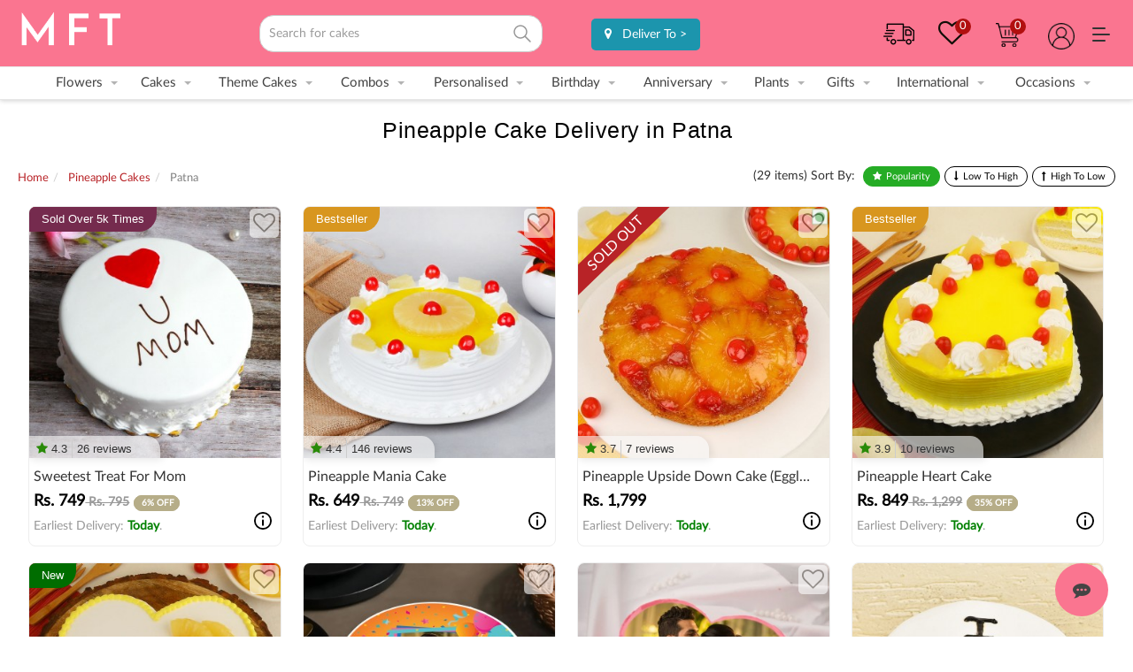

--- FILE ---
content_type: text/html; charset=utf-8
request_url: https://www.myflowertree.com/pineapple-cakes/patna
body_size: 35550
content:
<!DOCTYPE html><html dir="ltr" lang="en" class=" no-js"><head><link rel="manifest" href="/catalog/view/json/manifest.json" /><meta http-equiv="Content-Type" content="text/html; charset=UTF-8"/><meta http-equiv="x-ua-compatible" content="ie=edge"/><script type="application/ld+json"> { "@context" : "https://schema.org", "@type" : "Organization", "name" : "MyFlowerTree", "url" : "https://www.myflowertree.com/", "sameAs" : [ "https://www.facebook.com/MyFlowerTree/", "https://twitter.com/myflowertreemft", "https://www.linkedin.com/company/myflowertree-com/", "https://in.pinterest.com/myflowertreemft/", "https://plus.google.com/+Myflowertree/"] } </script><meta name="viewport" content="width=device-width, initial-scale=1, maximum-scale=5"><meta name="format-detection" content="telephone=no"><title>Online Pineapple Cake Delivery in Patna from MyFlowerTree</title><meta property="og:title" content="Online Pineapple Cake Delivery in Patna from MyFlowerTree"/><meta name="twitter:title" content="Online Pineapple Cake Delivery in Patna from MyFlowerTree"><base href="https://www.myflowertree.com/" /><meta id="desc" name="description" content="Order Online Pineapple Cake Delivery in Patna from MyFlowerTree with Free Shipping and get Same Day Delivery. Send Online Pineapple Cake Delivery in Patna Order Now! " /><meta property="og:description" content="Order Online Pineapple Cake Delivery in Patna from MyFlowerTree with Free Shipping and get Same Day Delivery. Send Online Pineapple Cake Delivery in Patna Order Now!" /><meta name="twitter:description" content="Order Online Pineapple Cake Delivery in Patna from MyFlowerTree with Free Shipping and get Same Day Delivery. Send Online Pineapple Cake Delivery in Patna Order Now!"><meta property="og:site_name" content="MyFlowerTree" /><meta property="fb:app_id" content="159535174225392"/><meta property="og:image" content=""/><meta property="og:url" content="https://www.myflowertree.com/pineapple-cakes/patna" /><meta property="og:image:type" content="image/jpeg" /><meta property="og:image:alt" content="MyFlowerTree" /><meta property="og:image:height" content="500" /><meta property="og:image:width" content="500" /><meta property="og:type" content="website" /><link href="https://d3cif2hu95s88v.cloudfront.net/live-site-2016/live-new/images/favicon_v1.png" rel="icon" /><meta name="twitter:card" content="summary"><meta name="twitter:site" content="@myflowertreemft"/><meta name="twitter:creator" content="@myflowertreemft" /><meta name="twitter:url" content="https://www.myflowertree.com/pineapple-cakes/patna"><meta name="google-site-verification" content="GX4tveAoJqLUkNjqTvk2GYdThSmvjFOcttTJnr-FvQg" /><meta name="facebook-domain-verification" content="38a9ew7troabe9dsj4frx0msqyioj5" /><link href="https://www.myflowertree.com/pineapple-cakes/patna" rel="canonical" /><link href="https://d3cif2hu95s88v.cloudfront.net/live-site-2016/live-new/css/bootstrap.min.css.gz" rel="stylesheet"><link href="https://d3cif2hu95s88v.cloudfront.net/live-site-2016/live-new/css/custom.css.gz" rel="stylesheet"><link href="https://d3cif2hu95s88v.cloudfront.net/live-site-2016/live-new/css/nav.css.gz" rel="stylesheet"><link href="https://d3cif2hu95s88v.cloudfront.net/live-site-2016/live-new/css/responsive.css.gz" rel="stylesheet"><link rel="stylesheet" href="https://d3cif2hu95s88v.cloudfront.net/live-site-2016/live-new/font-awesome/css/font-awesome.min.css.gz" media="all" /><link href="https://d3cif2hu95s88v.cloudfront.net/live-site-2016/live-new/css/jquery-ui.css.gz" rel="stylesheet"><script src="https://d3cif2hu95s88v.cloudfront.net/live-site-2016/js1/jquery-2.2.2.min.js.gz"></script><script src="https://d3cif2hu95s88v.cloudfront.net/live-site-2016/js1/jquery-ui.min.js.gz"></script><script async src="https://d3cif2hu95s88v.cloudfront.net/live-site-2016/live-new/js/bootstrap.min.js.gz"></script><script type="text/javascript" src="https://d3cif2hu95s88v.cloudfront.net/live-site-2016/live-new/js/common.js.gz"></script><script async type="text/javascript" src="https://d3cif2hu95s88v.cloudfront.net/live-site-2016/js/newjs/customjs.js.gz"></script><script type="text/javascript">setTimeout(function(){console.log("Track"),function(e,t,a,n,o){e[n]=e[n]||[],e[n].push({"gtm.start":(new Date).getTime(),event:"gtm.js"});var s=t.getElementsByTagName(a)[0],g=t.createElement(a);g.async=!0,g.src="https://www.googletagmanager.com/gtm.js?id=GTM-TSLN5TT",s.parentNode.insertBefore(g,s)}(window,document,"script","dataLayer")},3e3);</script><script async src="https://www.googletagmanager.com/gtag/js?id=AW-901135751"></script><script type="text/javascript">function gtag(){dataLayer.push(arguments)}window.dataLayer=window.dataLayer||[],gtag("js",new Date),gtag("config","AW-901135751");</script><script> !function(b,c,d,g,e){var h,a,f;b[e]=b[e]||[],h=function(){var a={ti:"136021385"};a.q=b[e],b[e]=new UET(a),b[e].push("pageLoad")},(a=c.createElement(d)).src=g,a.async=1,a.onload=a.onreadystatechange=function(){var b=this.readyState;b&&"loaded"!==b&&"complete"!==b||(h(),a.onload=a.onreadystatechange=null)},(f=c.getElementsByTagName(d)[0]).parentNode.insertBefore(a,f)}(window,document,"script","//bat.bing.com/bat.js","uetq") </script><script type="text/javascript"> $(document).ready(function(){ var placeHolder = ['flowers','cakes','gifts','plants','combos']; var n=0; var loopLength=placeHolder.length; setInterval(function(){ if(n<loopLength){ var newPlaceholder = placeHolder[n]; n++; $('#filter_search_name').attr('placeholder','Search for '+newPlaceholder); } else { $('#filter_search_name').attr('placeholder','Search for '+placeHolder[0]); n=0; } },2000); }); </script><style> body.searchtap .proList { display: none !important; } .dropdown-content a { border-bottom: 1px dashed #CCC; padding: 10px; } .megamenu .head_tag { font-size: 15px; border-bottom: 1px solid #CCC; color: #b24457; font-weight: 700; margin: 10px 0; padding-bottom: 5px; } header{ background-color:#fa7590; } @media screen and (max-width: 1024px) { .mobile { background-color: #fa7590 !important; } } .search-full-box{ z-index: 999!important; } .user-covering-div {width: 10%; margin-top: 7px; margin-left: 20px; margin-right: 20px;} .alp-circle{ width: 39px; height: 38px; display: block; border-radius: 50%; box-shadow: 0 2px 4px rgb(0 0 0 / 20%); padding-top: 5%; font-size: 26px; text-align: center; background-color: #86163B!important; color: #fff; margin: 0px auto; font-family: arial} @media only screen and (max-width:600px){ .alp-circle{ background-color: #F7D034!important; } .user-covering-div { width: 15%; margin-top: 7px; margin-left: 0px; display: inline-flex; margin-right: 10px; } .usrnam{position: relative; top: -4px;} } .search input{ border-radius: 4px; } .searchicon{ display: inline-block; background: url(https://d3cif2hu95s88v.cloudfront.net/live-site-2016/live-new/images/search-icon.svg) no-repeat !important; background-position-x: 0px; background-position-y: -73px; text-indent: -9999px; text-align: left; height: 27px; width: 31px; background-size: 25px; right: 4px; top: 26px; opacity: 0.5; } .search input{ width: 100%; padding: 10px; border: 1px solid #CCC; border-radius: 16px; } .search{ padding-top: 17px; } .magnifire-position { top: 29px !important; } .search-dropdown { position: relative; } /*.search-ui-dropdown { padding: 15px; width: 100%; margin: auto; background: #fff; position: absolute; border-radius: 20px; top: 47px; right: 0; z-index: 99; }*/ .search-ui-dropdown { padding: 12px; width: 100%; margin: auto; background: #ffffff; position: absolute; top: 47px; right: 0px; z-index: 99; border-bottom-left-radius: 16px; border-bottom-right-radius: 16px; box-shadow: 0 4px 10px rgba(0, 0, 0, 0.1); max-height: 530px; overflow-y: auto; scroll-behavior: smooth; } .search-ui-box .popsearch { font-family: Poppins,sans-serif; font-style: normal; font-weight: 600; font-size: 12px; line-height: 14px; color: #888; margin-bottom: 15px; } .search-ui-box .search-ui-inner { /*border: 1px solid hsla(0,0%,52.5%,.2);*/ border-radius: 20px; } .search-ui-box .search-ui-inner a { list-style: none; } .search-ui-box .search-ui-inner a{ padding: 15px 20px; font-family: Poppins,sans-serif; font-style: normal; font-weight: 600; font-size: 14px; line-height: 17px; color: rgba(28,33,32,.75); opacity: .75; cursor: pointer; display: flex; border-bottom: 1px solid hsla(0,0%,52.5%,.2); } .search-ui-box .search-ui-inner a { color: rgba(28,33,32,.75); } .search-ui-box .search-ui-inner a:hover { background: #f7f7f7; } .search-ui-box .search-ui-inner a:hover:first-child { border-radius: 20px 20px 0 0; } .search-ui-box .search-ui-inner a:last-child { border-bottom: none; border-radius: 0 0 20px 20px; } .search-ui-box .search-ui-inner { margin-top: 0; } .search-ui-box .search-ui-inner ul { list-style: none; padding: 0; margin: 0; display: flex; flex-wrap: wrap; grid-gap: 10px; gap: 10px; } .search-ui-box .search-ui-inner ul li a { right: auto; top: auto; height: auto; width: auto; line-height: normal; position: relative; display: flex; align-items: center; justify-content: space-between; padding: 6px 8px 6px 8px; border: 1px solid #D9E4E8; border-radius: 4px !important; font-size: 12px; color: #1C2120; text-decoration: none; background-color: #F4F7F8 !important; letter-spacing: 0.24px; font-weight: 500; } .search-ui-box .search-ui-inner ul.result-list { border: 1px solid #E6EDF0; flex-direction: column; border-radius: 8px; padding: 12px !important; margin-bottom: 12px; } .search-ui-box .search-ui-inner ul.result-list li { border-bottom: 1px solid #E6EDF0; padding-bottom: 12px; } .search-ui-box .search-ui-inner ul.result-list li a { padding: 0; background: none !important; border: none; color: #8D908F; } .search-ui-box .search-ui-inner ul li a .highlight { color: #1C2120; } .search-ui-box h2.prod-list-title { color: #8D908F; font-size: 12px; font-weight: 500; padding: 0px 0px 12px 0px; } .search-ui-box h2 { font-family: Poppins, sans-serif; font-style: normal; font-weight: 500; font-size: 12px; line-height: 14px; color: #8D908F; padding-bottom: 12px; } .search-ui-box .search-ui-inner ul li a img { padding: 0; width: 14px; margin: 0px 0px 0px 6px; } /*========== Top Products ===========*/ .search-ui-box .search-ui-inner ul.result-prod-list { border: 1px solid #E6EDF0; flex-direction: column; border-radius: 8px; padding: 12px !important; } .search-ui-box .search-ui-inner ul.result-prod-list li a { background: none !important; border: none; padding: 0px 0px 8px 0px; border-bottom: 1px solid #E6EDF0; border-radius: 0; } .search-ui-box .search-ui-inner ul.result-prod-list li a .prod-item { display: flex; flex-direction: row; grid-gap: 7px; gap: 7px; } .search-ui-box .search-ui-inner ul.result-prod-list li a .prod-item .prod-item-left img { margin: 0; width: 48px !important; height: 48px !important; border-radius: 4px; } .search-ui-box .search-ui-inner ul.result-prod-list li a .prod-item .prod-item-right { display: flex; flex-direction: column; justify-content: left; align-items: flex-start; grid-gap: 7px; gap: 7px; } .search-ui-box .search-ui-inner ul.result-prod-list li a .prod-item .prod-item-right .title { color: #1C2120; font-size: 12px; font-weight: 500; text-align: left; } .search-ui-box .search-ui-inner ul.result-prod-list li a .prod-item .prod-item-right .prod-rating { display: flex; flex-direction: row; justify-content: center; align-items: center; } .search-ui-box .search-ui-inner ul.result-prod-list li a .prod-item .prod-item-right .prod-rating .rating-dtl { border-radius: 6px; background: #4CAF50; padding: 4px; display: flex; align-items: center; grid-gap: 4px; gap: 4px; flex-direction: row; height: 20px; justify-content: center; } .search-ui-box .search-ui-inner ul.result-prod-list li a .prod-item .prod-item-right .prod-rating .rating-dtl .star-img { color: #fff; font-size: 13px; font-weight: 500; } .search-ui-box .search-ui-inner ul.result-prod-list li a .prod-item .prod-item-right .prod-rating .rating-dtl .reviewPoint { font-size: 10px; font-weight: 500; color: #fff; } .search-ui-box .search-ui-inner ul.result-prod-list li a .prod-item .prod-item-right .prod-rating .review-dot-dtl { border: 1px solid #ccc; border-radius: 50px; height: 4px; width: 4px; background-color: #ccc; position: relative; margin: 0 0 0 6px; } .search-ui-box .search-ui-inner ul.result-prod-list li a .prod-item .prod-item-right .prod-rating .total-reviews { color: #197889; margin-left: 8px; vertical-align: top; cursor: pointer; font-family: Poppins, sans-serif; font-weight: 400; margin-top: 0px; display: inline-block; font-size: 10px; } @media only screen and (max-width:600px){ .search-ui-dropdown { position: inherit; top: 0px; } } a.wishlist{ margin-top: 5px; background-position-x: 3px; background-position-y: 5px; background-size: 27px; margin-left: 25px; display: inline-block; float: right; height: 32px; width: 37px; } span.countWish { border-radius: 50%; padding: 0 5px; background-color: #b10f0f; float: right; color: #fff; font-size: 13px; opacity: 1; position: relative; } </style><style> .headtpbox > .dropdown{float:none;} .headtpbox > .dropdown > .dropdown-content{top:18px;} .headtpbox{text-align:right; padding:0.5px; padding-right:25px; background-color: #f7bdd7; font-size: 13px; } .topheaderlink{padding-right:20px; padding-left:0px;}.topheaderlink a:hover{text-decoration:none;} .product-list-price p{text-align:left !important; padding:0px !important;} .trackorder{margin-top: 5px;} a.righticon{margin-top: 5px;} .wsmenu-list li:hover>.megamenu{box-shadow:0 1px 10px 0 rgba(136,136,136,.5)}ul.link-list02{max-height:350px}ul.des-submuenu li{list-style:none;border-bottom:none}ul.des-submuenu li a{color:#333;padding-top:4px;padding-bottom:4px;display:table;font-size:14px}p.price{margin:0;font-size:18px;color:#000;font-weight:700}.dropdown-menu{width:100%;left:0!important}.close,a.close{color:#000}.megamenu section{padding:0 1vw}.logo{padding-top:4px;width:22%}.search{width:25%}.header-right{width:49%;}.delivery-location{display:inline-block;padding-top:5px; margin-left: 16px;}.delivery-location a{background-color:#1c95ad;color:#fff;padding:8px;border-radius:5px;display:inline-block;text-align:center;padding-left:15px;padding-right:15px;text-decoration:none}.delivery-location a:hover{text-decoration:none;color:#fff} </style><script> !function(f,b,e,v,n,t,s) {if(f.fbq)return;n=f.fbq=function(){n.callMethod? n.callMethod.apply(n,arguments):n.queue.push(arguments)}; if(!f._fbq)f._fbq=n;n.push=n;n.loaded=!0;n.version='2.0'; n.queue=[];t=b.createElement(e);t.async=!0; t.src=v;s=b.getElementsByTagName(e)[0]; s.parentNode.insertBefore(t,s)}(window, document,'script', 'https://connect.facebook.net/en_US/fbevents.js'); fbq('init', '2124818361156992'); fbq('track', 'PageView'); </script></head><body style="background:white !important;" data-spy="scroll"><noscript><iframe src="https://www.googletagmanager.com/ns.html?id=GTM-TSLN5TT" height="0" width="0" style="display:none;visibility:hidden"></iframe></noscript><div class="wsmenucontainer clearfix"><div class="header desktop-header"><header style="background-color:#fa7590;"><div class="header-box"><div class="logo"><a href="/"><img alt="MyFlowerTree" title="MyFlowerTree" src="https://d3cif2hu95s88v.cloudfront.net/live-site-2016/logos/mftlogo.png" width="120" /></a></div><div class="search searchval"><input type="text" name="search" id="filter_search_name" class="st-search-bar" value="" autocomplete="off" placeholder="Search..."><a href="javascript:void(0)" onclick="filter_search()" id="filter_search"><div class="searchicon">GO</div></a><div class="search-dropdown" style="display:none;"><div class="search-ui-dropdown"><div class="search-ui-box suggestion"><div class="search-ui-inner"><ul><li><a href="/birthday/cakes"><span>Birthday Cakes</span><img src="https://imgcdn.floweraura.com/ssr-build/static/media/link-redirect.f45c4d41.svg" alt="Birthday Cakes" title="Birthday Cakes"></a></li><li><a href="/flowers"><span>Flowers</span><img src="https://imgcdn.floweraura.com/ssr-build/static/media/link-redirect.f45c4d41.svg" alt="Flowers" title="Flowers"></a></li><li><a href="/anniversary/combos"><span>Anniversary Combos</span><img src="https://imgcdn.floweraura.com/ssr-build/static/media/link-redirect.f45c4d41.svg" alt="Anniversary Combos" title="Anniversary Combos"></a></li><li><a href="/combos"><span>Combos</span><img src="https://imgcdn.floweraura.com/ssr-build/static/media/link-redirect.f45c4d41.svg" alt="Combos" title="Combos"></a></li><li><a href="/birthday"><span>Birthday</span><img src="https://imgcdn.floweraura.com/ssr-build/static/media/link-redirect.f45c4d41.svg" alt="Birthday" title="Birthday"></a></li><li><a href="/gifts"><span>Gifts</span><img src="https://imgcdn.floweraura.com/ssr-build/static/media/link-redirect.f45c4d41.svg" alt="Gifts" title="Gifts"></a></li><li><a href="/anniversary"><span>Anniversary</span><img src="https://imgcdn.floweraura.com/ssr-build/static/media/link-redirect.f45c4d41.svg" alt="Anniversary" title="Anniversary"></a></li><li><a href="/combos/chocolate-bouquet"><span>Chocolates</span><img src="https://imgcdn.floweraura.com/ssr-build/static/media/link-redirect.f45c4d41.svg" alt="Chocolates" title="Chocolates"></a></li><li><a href="/birthday/flowers-and-chocolates"><span>Birthday Combos</span><img src="https://imgcdn.floweraura.com/ssr-build/static/media/link-redirect.f45c4d41.svg" alt="Birthday Combos" title="Birthday Combos"></a></li><li><a href="/birthday/flowers-and-cakes"><span>Birthday Flowers</span><img src="https://imgcdn.floweraura.com/ssr-build/static/media/link-redirect.f45c4d41.svg" alt="Birthday Flowers" title="Birthday Flowers"></a></li></ul></div></div></div></div></div><div class="header-right"><div class="delivery-location"><a href="javascript:void(0);" onclick="open_deliverypopup()"><i class="fa fa-map-marker" aria-hidden="true"></i> &nbsp; <span> Deliver To</span> ></a></div><div class="dropdown"><a href="" class="desk-menu"><span style="float: right; display: flex; margin-top: 11px; margin-left: 16px;"><img src="/assets/more-menu.svg" alt="more menu"></span></a><div class="dropdown-content" style="top: 38px; width: 150px;"><a href="/contact-us">Help</a><a href="/track-order">Track Order</a><a href="/special-offers">Offer</a><a href="#">Call Us - 01246882705</a><a href="/floristlogin">Become a vendor </a><a href="/franchise">Become a franchisee</a><a href="/corporate">Corporate Gifts</a></div></div><div class="dropdown"><a href="" class="righticon usericon dropbtn"></a><div class="dropdown-content"><a href="/login">My Account</a><a href="/order">My Orders</a><a href="/login">My Address</a><a href="/login">Login</a></div></div><a href="/cart" data-toggle="tooltip" data-placement="bottom" title="My Cart" class="righticon cart"><span class="count"> 0 </span></a><a href="/wishlist" title="My Wishlist" class="wishlist"><i class="fa fa-heart-o" style="color: #100e07; font-size: 31px; margin-top: 0px; position: absolute;"></i><span class="countWish" id="wishlistTop"> 0 </span></a><a href="/track-order" data-toggle="tooltip" data-placement="bottom" title="Track My Order" class="trackorder"></a></div></div></header><style>span.nav_level{ background-color: #2a2ab1; font-size: 10px; padding: 2px 5px 2px 5px; color: white; border-radius: 5px 1px; font-weight:600;}span.musttry{ background-color: rgb(92, 160, 68); font-size: 10px; padding: 2px 5px 2px 5px; color: white; border-radius: 5px 1px; font-weight:600;}span.new{ background-color: rgb(255, 0, 0); font-size: 10px; padding: 2px 5px 2px 5px; color: white; border-radius: 5px 1px; font-weight:600;}span.premium{ background-color: rgb(219, 166, 11); font-size: 10px; padding: 2px 5px 2px 5px; color: white; border-radius: 5px 1px; font-weight:600;}span.hotselling{ background-color: rgb(20, 86, 202); font-size: 10px; padding: 2px 5px 2px 5px; color: white; border-radius: 5px 1px; font-weight:600;}span.bestseller{ background-color: rgb(191, 144, 0); font-size: 10px; padding: 2px 5px 2px 5px; color: white; border-radius: 5px 1px; font-weight:600;}span.trending{ background-color: rgb(250, 117, 144); font-size: 10px; padding: 2px 5px 2px 5px; color: white; border-radius: 5px 1px; font-weight:600;}</style><div class="wsmenu clearfix"><ul class="mobile-sub wsmenu-list"><li><a href="/flowers">Flowers<span class="arrow"></span></a><div class="megamenu clearfix" style="left:0%;"><section><div class="head_tag">By Type</div><ul class="link-list02"><li><a href="/roses">Roses </a></li><li><a href="/lilies">Lilies</a></li><li><a href="/orchid">Orchids</a></li><li><a href="/carnations">Carnations</a></li><li><a href="/tube-rose">Tuberose</a></li><li><a href="/gerberas">Gerberas</a></li><li><a href="/sunflower">Sunflowers</a></li><li><a href="/mixed-flowers">Mixed Flowers</a></li><li><a href="/hydrangea">Hydrangea <span class="new">New</span></a></li><li><a href="/premium-flowers">Exotic Flowers</a></li></ul></section><section><div class="head_tag">Collection</div><ul class="link-list02"><li><a href="/flowers/bestseller">Bestseller</a></li><li><a href="/flowers/korean-paper-bouquets">Korean Paper Bouquets <span class="new">New</span></a></li><li><a href="/crochet-flowers-online">Crochet Flowers <span class="new">New</span></a></li><li><a href="/flowers-in-a-box">MFT Signature Boxes</a></li><li><a href="/flowers/bouquet">Floral Bouquets</a></li><li><a href="/flowers-basket-arrangements">Premium Basket Arrangements</a></li><li><a href="/flowers/hampers">Floral Hampers <span class="new">New</span></a></li><li><a href="/flowers-in-glass-vase">Premium Vases</a></li><li><a href="/flowers">All Flowers</a></li></ul></section><section><div class="head_tag">Flowers For</div><ul class="link-list02"><li><a href="/flowers/for-girlfriend">Girlfriend</a></li><li><a href="/flowers/for-wife">Wife</a></li><li><a href="/flowers/for-husband">Husband</a></li><li><a href="/flowers/for-parents">Parents</a></li><li><a href="/flowers/for-corporate">Corporate</a></li><li><a href="/flowers/for-boyfriend">Boyfriend</a></li><li><a href="/flowers/for-brother">Brother</a></li><li><a href="/flowers/for-sister">Sister</a></li></ul></section><section><div class="head_tag">Flowers By Occasion</div><ul class="link-list02"><li><a href="/flowers/birthday">Birthday</a></li><li><a href="/anniversary/flowers">Anniversary</a></li><li><a href="/flowers/sympathy">Condolence</a></li><li><a href="/flowers/congratulations">Congratulations</a></li><li><a href="/flowers/love-n-romance">Love &amp; Romance</a></li><li><a href="/flowers/get-well-soon">Get Well Soon</a></li><li><a href="/flowers/sorry">I Am Sorry</a></li><li><a href="/flowers/thankyou">Thank You</a></li><li><a href="/flowers/new-baby">New Born</a></li></ul></section><section><div class="head_tag">Flowers to </div><ul class="link-list02"><li><a href="/flowers/delhi">Delhi</a></li><li><a href="/flowers/mumbai">Mumbai</a></li><li><a href="/flowers/bangalore">Bangalore</a></li><li><a href="/flowers/chennai">Chennai</a></li><li><a href="/flowers/kolkata">Kolkata</a></li><li><a href="/flowers/hyderabad">Hyderabad</a></li><li><a href="/flowers/pune">Pune</a></li><li><a href="/flowers/gurgaon">Gurgaon</a></li><li><a href="/flowers/noida">Noida</a></li><li><a href="/flowers/jaipur">Jaipur</a></li><li><a href="/flowers/lucknow">Lucknow</a></li><li><a href="/delivery-cities">All Cities</a></li></ul></section></div></li><li><a href="/cakes">Cakes<span class="arrow"></span></a><div class="megamenu clearfix" style="left:9%;"><section><div class="head_tag">By Flavour</div><ul class="link-list02"><li><a href="/cakes">All Cakes</a></li><li><a href="/chocolate-cake">Chocolate Cakes</a></li><li><a href="/black-forest-cakes">Blackforest Cakes</a></li><li><a href="/truffle-cakes">Truffle Cakes</a></li><li><a href="/butterscotch-cakes">Butterscotch Cakes</a></li><li><a href="/vanilla-cakes">Vanilla Cakes</a></li><li><a href="/red-velvet-cakes">Red Velvet Cakes</a></li><li><a href="/pineapple-cakes">Pineapple Cakes</a></li><li><a href="/fruit-cakes">Fruit Cakes</a></li><li><a href="/coffee-cakes">Coffee Cakes</a></li><li><a href="/strawberry-cakes">Strawberry Cakes</a></li><li><a href="/cheese-cakes">Cheese Cakes</a></li></ul></section><section><div class="head_tag">By Type</div><ul class="link-list02"><li><a href="/egg-less-cakes">Eggless Cakes</a></li><li><a href="/sugarfree-cakes">Sugarfree Cakes</a></li><li><a href="/regular-cakes">Regular Cakes</a></li><li><a href="/photo-cakes">Photo Cakes </a></li><li><a href="/exotic-cakes">Premium Cakes</a></li><li><a href="/cup-cakes">Cup Cakes</a></li><li><a href="/deliver-tier-cakes-online">Tier Cakes</a></li><li><a href="/cake-in-a-jar">Cake Jars</a></li><li><a href="/exotic-cakes">Exotic Cakes</a></li></ul></section><section><div class="head_tag">By Design</div><ul class="link-list02"><li><a href="/cartoon-cakes">Cartoon Cakes <span class="new">New</span></a></li><li><a href="/pinata-cakes">Pinata Cakes </a></li><li><a href="/pull-up-cakes">Pull Up Cakes </a></li><li><a href="/bombshell-cakes">Bombshell Cakes </a></li><li><a href="/spiderman-cakes">Spider Man Cakes</a></li><li><a href="/bento-cakes">Bento Cakes </a></li><li><a href="/mickey-mouse-cakes">Mickey Mouse Cakes</a></li><li><a href="/heart-shape-cakes">Heart Shaped</a></li><li><a href="/barbie-cakes">Barbie Cakes</a></li><li><a href="/theme-cakes">Theme Cakes</a></li></ul></section><section><div class="head_tag">By Occasion</div><ul class="link-list02"><li><a href="/anniversary/cakes">Anniversary</a></li><li><a href="/birthday/cakes">Birthday</a></li><li><a href="/appreciation/cakes">Appreciation</a></li><li><a href="/congratulations/cakes">Congratulations</a></li><li><a href="/get-well-soon/cakes">Get Well Soon</a></li><li><a href="/sorry/cakes">I Am Sorry</a></li><li><a href="/love-and-romance/cakes">Love &amp; Affection</a></li><li><a href="/thank-you/cakes">Thank You</a></li><li><a href="/new-born/cakes">New Born</a></li></ul></section><section><div class="head_tag">By City</div><ul class="link-list02"><li><a href="/cakes/delhi">Delhi</a></li><li><a href="/cakes/mumbai">Mumbai</a></li><li><a href="/cakes/bangalore">Bangalore</a></li><li><a href="/cakes/chennai">Chennai</a></li><li><a href="/cakes/kolkata">Kolkata</a></li><li><a href="/cakes/hyderabad">Hyderabad</a></li><li><a href="/cakes/pune">Pune</a></li><li><a href="/cakes/gurgaon">Gurgaon</a></li><li><a href="/cakes/noida">Noida</a></li><li><a href="/cakes/ahmedabad">Ahmedabad</a></li><li><a href="/cakes/jalandhar">Jalandhar</a></li><li><a href="/cakes/kanpur">Kanpur</a></li><li><a href="/cakes/allahabad">Allahabad</a></li><li><a href="/cakes/jaipur">Jaipur</a></li><li><a href="/cakes/lucknow">Lucknow</a></li><li><a href="/delivery-cities">All Cities</a></li></ul></section></div></li><li><a href="/theme-cakes">Theme Cakes<span class="arrow"></span></a><div class="megamenu clearfix" style="left:9%;"><section><div class="head_tag">Character Theme</div><ul class="link-list02"><li><a href="/masha-n-the-bear-cakes">Masha &amp; The Bear Cakes</a></li><li><a href="/baby-shark-cakes">Baby Shark Cakes</a></li><li><a href="/thomas-n-friends-cakes">Thomas and Friends Cakes</a></li><li><a href="/winnie-the-pooh-cake">Winnie the Pooh Cakes</a></li><li><a href="/spiderman-cakes">Spiderman Cakes</a></li><li><a href="/unicorn-cakes">Unicorn Cakes</a></li><li><a href="/barbie-cakes">Barbie Cakes</a></li><li><a href="/harry-potter-cakes">Harry Potter Cakes</a></li><li><a href="/avengers-cakes">Avenger Cakes</a></li><li><a href="/theme-cake/peppa-pig">Peppa Pig Cakes</a></li><li><a href="/doraemon-cake">Doraemon Cakes</a></li><li><a href="/naruto-cakes">Naruto Cakes</a></li><li><a href="/cocomelon-cakes">Cocomelon Cakes</a></li><li><a href="/iron-man-cake">Iron-Man Cakes</a></li><li><a href="/moana-cakes">Moana Cakes</a></li><li><a href="/transformers-cake">Transformers Cakes</a></li><li><a href="/dragon-ball-cakes">Dragon Ball Cakes</a></li><li><a href="/pikachu-cake">Pikachu Cakes</a></li><li><a href="/hulk-cake">Hulk Cakes</a></li><li><a href="/jungle-book-cakes">Jungle Book Cakes</a></li><li><a href="/shinchan-cake">Shinchan Cakes</a></li><li><a href="/chota-bheem-cakes">Chota Bheem Cakes</a></li><li><a href="/bluey-cakes">Bluey Cakes</a></li><li><a href="/kids-cakes">All Kids Cakes</a></li></ul></section><section><div class="head_tag">Theme Special</div><ul class="link-list02"><li><a href="/animal-cakes">Animal Cakes</a></li><li><a href="/car-shaped-cakes">Car and Vehicle Cakes</a></li><li><a href="/cartoon-cakes">Cartoon Cakes</a></li><li><a href="/cricket-cakes">Cricket Cakes</a></li><li><a href="/football-cakes">Football Cakes</a></li><li><a href="/basketball-cakes">Basketball Cakes</a></li><li><a href="/kung-fu-panda-cake">Panda Cakes</a></li><li><a href="/fish-cakes">Fish Cakes</a></li><li><a href="/princess-cakes">Princess Cakes</a></li><li><a href="/theme-cake/superhero">Super Hero Cakes</a></li><li><a href="/cars-n-bikes-shaped-cakes">Bike Cakes</a></li><li><a href="/train-cakes">Train Cakes</a></li><li><a href="/makeup-cakes">Makeup Cakes</a></li><li><a href="/gym-cakes">Gym Cakes</a></li><li><a href="/bts-cakes">BTS Cakes</a></li><li><a href="/theme-cake/jungle">Jungle Theme Cakes</a></li><li><a href="/rainbow-cakes">Rainbow Cakes</a></li><li><a href="/butterfly-cakes">Butterfly Cakes</a></li><li><a href="/dinosaur-cakes">Dinosaur Cakes</a></li><li><a href="/theme-cakes">All Designer Cakes</a></li></ul></section><section><div class="head_tag">Other Occasions</div><ul class="link-list02"><li><a href="/birthday/cakes/1st">1st Birthday Cakes</a></li><li><a href="/cakes-for-boys">Cakes For Boys</a></li><li><a href="/cakes-for-girls">Cakes For Girls</a></li><li><a href="/number-cakes">Number Cakes</a></li><li><a href="/alphabet-cakes">Alphabet Cakes</a></li><li><a href="/bride-to-be-cakes">Bride To Be Cakes</a></li><li><a href="/wedding/cakes">Wedding Cakes</a></li><li><a href="/party-cakes">Party Cakes</a></li><li><a href="/birthday/cakes/2nd">2nd Birthday</a></li><li><a href="/new-born/cakes">New Baby</a></li><li><a href="/birthday/designer-cake">Birthday Cakes</a></li></ul></section></div></li><li><a href="/combos">Combos<span class="arrow"></span></a><div class="megamenu clearfix" style="left:17%;"><section><div class="head_tag">Collection</div><ul class="link-list02"><li><a href="/chocolates/combo">Chocolate Combo</a></li><li><a href="/cakes/combos">Cake Combo</a></li><li><a href="/gift-hampers">Gift Combos</a></li><li><a href="/combos/same-day-delivery">Express Combo</a></li><li><a href="/birthday/combos">Birthday</a></li><li><a href="/anniversary/combos">Anniversary</a></li><li><a href="/combos">All Combo</a></li></ul></section><section><div class="head_tag">Flower Combos</div><ul class="link-list02"><li><a href="/flowers-and-cakes">With Cake</a></li><li><a href="/flowers-plus-chocolate">With Chocolate</a></li><li><a href="/flowers-plus-teddy">With Teddy</a></li><li><a href="/flowers/with-plants">With Plant </a></li><li><a href="/send-flowers-with-greeting-cards">With Greeting Card</a></li></ul></section><section><div class="head_tag">By City</div><ul class="link-list02"><li><a href="/flowers-and-cakes/delhi">Delhi NCR</a></li><li><a href="/flowers-and-cakes/bangalore">Bangalore</a></li><li><a href="/flowers-and-cakes/chennai">Chennai</a></li><li><a href="/flowers-and-cakes/mumbai">Mumbai</a></li><li><a href="/flowers-and-cakes/hyderabad">Hyderabad</a></li><li><a href="/flowers-and-cakes/pune">Pune</a></li><li><a href="/flowers-and-cakes/kolkata">Kolkata</a></li><li><a href="/flowers-and-cakes/ahmedabad">Ahmedabad</a></li><li><a href="/flowers-and-cakes/lucknow">Lucknow</a></li></ul></section></div></li><li><a href="/personalised-gifts">Personalised <span class="arrow"></span></a><div class="megamenu clearfix" style="left:26.5%;"><section><div class="head_tag">By Type</div><ul class="link-list02"><li><a href="/personalised-mugs">Mugs</a></li><li><a href="/personalised-cushions">Cushions</a></li><li><a href="/personalised-photo-frames">Photo Frames</a></li><li><a href="/personalised-gifts/clocks">Clocks</a></li><li><a href="/personalised-photo-lamps">Photo Lamps</a></li><li><a href="/personalised-gifts/jewellery">Personalised Jewellery <span class="new">New</span></a></li><li><a href="/personalised-travel-accessories">Travel Accessories</a></li><li><a href="/personalised-gifts/same-day-delivery">Same Day Delivery</a></li><li><a href="/personalised-gifts/handbags/for-women">Handbags</a></li><li><a href="/personalized-chocolate-gifts">Chocolates</a></li><li><a href="/personalised-caricatures">Caricature </a></li><li><a href="/personalized-keychains">Keychains</a></li><li><a href="/personalised-gifts">All Personalised Gifts</a></li></ul></section></div></li><li><a href="/birthday">Birthday<span class="arrow"></span></a><div style="left:30%;" class="megamenu clearfix"><section><div class="head_tag">Gift Type</div><ul class="link-list02"><li><a href="/birthday/bestseller-gifts">Bestsellers</a></li><li><a href="/birthday/cakes">Cakes</a></li><li><a href="/birthday/flowers">Flowers</a></li><li><a href="/birthday/chocolates">Chocolates</a></li><li><a href="/birthday/flowers-and-cakes">Flowers &amp; Cakes</a></li><li><a href="/birthday/flowers-and-chocolates">Flowers &amp; Chocolate</a></li><li><a href="/birthday/cakes-n-plants">Cakes &amp; Plants</a></li><li><a href="/birthday/plants">Plants</a></li><li><a href="/birthday/personalised-gifts">Personalised Gifts</a></li><li><a href="/birthday/gift-hampers">Hampers</a></li><li><a href="/birthday/travel-accessories">Travel Accessories</a></li><li><a href="/birthday/perfumes">Perfumes</a></li><li><a href="/birthday">All Gifts</a></li></ul></section><section><div class="head_tag">Gift By Milestone</div><ul class="link-list02"><li><a href="/1st-birthday-gifts">1st Birthday</a></li><li><a href="/5th-birthday-gifts">5th Birthday</a></li><li><a href="/birthday/gifts/teen">Teen Birthday</a></li><li><a href="/18th-birthday-gifts">18th Birthday</a></li><li><a href="/21st-birthday-gifts">21st Birthday</a></li><li><a href="/25th-birthday-gifts">25th Birthday</a></li><li><a href="/30th-birthday-gifts">30th Birthday</a></li><li><a href="/40th-birthday-gifts">40th Birthday</a></li><li><a href="/50th-birthday-gifts">50th Birthday</a></li></ul></section><section><div class="head_tag">Gifts For</div><ul class="link-list02"><li><a href="/birthday/gifts/for-him">Him</a></li><li><a href="/birthday/gifts/for-her">Her</a></li><li><a href="/birthday/gifts/for-wife">Wife</a></li><li><a href="/birthday/gifts/for-husband">Husband</a></li><li><a href="/birthday/gifts/friend">Friend</a></li><li><a href="/birthday/gifts/for-brother">Brother</a></li><li><a href="/birthday/gifts/for-girlfriend">Girlfriend</a></li><li><a href="/birthday/gifts/for-boyfriend">Boyfriend</a></li><li><a href="/birthday/gifts/for-mother">Mother</a></li><li><a href="/birthday/gifts/for-father">Father</a></li><li><a href="/birthday/gifts/for-kids">Kids</a></li></ul></section><section><div class="head_tag">Cakes</div><ul class="link-list02"><li><a href="/birthday/bento-cakes">Bento Cakes</a></li><li><a href="/birthday/photo-cakes">Photo Cakes</a></li><li><a href="/birthday/tier-cakes">Tier Cakes</a></li><li><a href="/birthday/sugarfree-cakes">Sugarfree Cakes</a></li><li><a href="/birthday/fruit-cakes">Fruit Cakes</a></li><li><a href="/birthday/ferrero-rocher-cakes">Ferrero Rocher Cakes</a></li><li><a href="/birthday/trending-cakes">Trend Cakes</a></li></ul></section></div></li><li><a href="/anniversary">Anniversary<span class="arrow"></span></a><div class="megamenu clearfix" style="left:35%;"><section><div class="head_tag">By Choice</div><ul class="link-list02"><li><a href="/anniversary/bestseller-gifts">Bestsellers</a></li><li><a href="/anniversary/same-day-delivery">Same Day Delivery</a></li><li><a href="/anniversary/cakes">Cakes</a></li><li><a href="/anniversary/photo-cakes">Photo Cakes</a></li><li><a href="/anniversary/flowers">Flowers</a></li><li><a href="/anniversary/combos">Combos</a></li><li><a href="/anniversary/personalised-gifts">Personalised Gifts</a></li><li><a href="/anniversary/gift-hampers">Hampers</a></li><li><a href="/anniversary/plants">Plants </a></li><li><a href="/anniversary/beauty-grooming-gifts">Beauty &amp; Grooming </a></li><li><a href="/anniversary/jewellery">Jewellery</a></li><li><a href="/anniversary/chocolates">Chocolates</a></li><li><a href="/anniversary/perfumes">Perfumes</a></li><li><a href="/anniversary/travel-accessories">Travel Accessories</a></li><li><a href="/anniversary">All Gifts</a></li></ul></section><section><div class="head_tag">Gift By Milestone</div><ul class="link-list02"><li><a href="/1st-anniversary-gifts">1st Anniversary</a></li><li><a href="/5th-anniversary-gifts">5th Anniversary</a></li><li><a href="/15th-anniversary-gifts">15th Anniversary</a></li><li><a href="/10th-anniversary-gifts">10th Anniversary</a></li><li><a href="/25th-anniversary-gifts">25th Anniversary</a></li><li><a href="/50th-anniversary-gifts">50th Anniversary</a></li><li><a href="/75th-anniversary-gifts">75th Anniversary</a></li></ul></section><section><div class="head_tag">Gifts For</div><ul class="link-list02"><li><a href="/anniversary/gifts/for-her">Her</a></li><li><a href="/anniversary/gifts/for-him">Him</a></li><li><a href="/anniversary/gifts/for-wife">Wife</a></li><li><a href="/anniversary/gifts/for-husband">Husband</a></li><li><a href="/anniversary/gifts/for-parents">Parents</a></li><li><a href="/anniversary/gifts/for-friends">Friends</a></li></ul></section><section><div class="head_tag">Cakes</div><ul class="link-list02"><li><a href="/anniversary/cakes/for-wife">Wife</a></li><li><a href="/anniversary/cakes/for-husband">Husband</a></li><li><a href="/anniversary/cakes/for-couple">Couple</a></li><li><a href="/anniversary/cakes/parents">Parents</a></li></ul></section></div></li><li style="position:relative;"><a href="/plants">Plants<span class="arrow"></span></a><div class="megamenu clearfix"><ul class="des-submuenu"><li><a href="/plants">All Plants</a></li><li><a href="/air-purifying-plants">Air Purifying Plants</a></li><li><a href="/lucky-bamboo">Lucky Bamboo</a></li><li><a href="/bonsai-plants">Bonsai Plants</a></li><li><a href="/indoor-plants">Indoor Plants</a></li><li><a href="/outdoor-plants">Outdoor Plants</a></li><li><a href="/terrarium-plants">Terrarium Plants</a></li><li><a href="/money-plant">Money Plants</a></li><li><a href="/planters">Planters</a></li><li><a href="/plants-same-day-delivery">Same Day Plants</a></li></ul></div></li><li><a href="/gifts">Gifts<span class="arrow"></span></a><div class="megamenu clearfix" style="left:35%;"><section><div class="head_tag">Favourites</div><ul class="link-list02"><li><a href="/bestselling-gifts">Bestsellers</a></li><li><a href="/personalised-gifts">Photo Gifts</a></li><li><a href="/gift-hampers">Gift Hampers</a></li><li><a href="/grooming-kits">Grooming Kits</a></li><li><a href="/cosmetics">Beauty &amp; Cosmetics </a></li><li><a href="/gifts">All Gifts</a></li></ul></section><section><div class="head_tag">Collection</div><ul class="link-list02"><li><a href="/mugs">Mugs</a></li><li><a href="/personalised-gifts/handbags/for-women">Handbags</a></li><li><a href="/cushions">Cushions</a></li><li><a href="/jewellery">Jewellery</a></li><li><a href="/perfumes">Perfumes </a></li><li><a href="/soft-toys">Soft Toys</a></li><li><a href="/home-decor">Home Decor</a></li><li><a href="/god-idols">Spiritual Gifts</a></li><li><a href="/personalised-gifts">Personalised Gifts</a></li><li><a href="/photo-frames">Photo Frames</a></li><li><a href="/plants">Plants</a></li><li><a href="/chocolates">Chocolates</a></li></ul></section><section><div class="head_tag">Gifts For</div><ul class="link-list02"><li><a href="/gifts/for-sister">Gifts For Sister</a></li><li><a href="/gifts/for-brother">Gifts For Brother</a></li><li><a href="/gifts/for-boyfriend">Gifts For Boyfriend</a></li><li><a href="/gifts/for-girlfriend">Gifts For Girlfriend</a></li><li><a href="/gifts/for-him">Gifts For Him</a></li><li><a href="/gifts/for-her">Gifts For Her</a></li><li><a href="/gifts/for-husband">Gifts For Husband</a></li><li><a href="/gifts/for-wife">Gifts For Wife</a></li><li><a href="/gifts/for-friend">Gifts For Friends</a></li><li><a href="/gifts/for-father">Gifts for Father</a></li><li><a href="/gifts/for-mother">Gifts For Mother</a></li></ul></section><section><div class="head_tag">Express Gifts</div><ul class="link-list02"><li><a href="/chocolate-bouquets">Chocolate Bouquet</a></li><li><a href="/plants/same-day-delivery">Plants</a></li><li><a href="/cakes">Cakes</a></li><li><a href="/flowers">Flowers</a></li><li><a href="/gift-hampers/luxury">Hampers</a></li><li><a href="/combos">Combos</a></li><li><a href="/personalised-gifts/same-day-delivery">Personalised</a></li></ul></section><section><div class="head_tag">Gifts to</div><ul class="link-list02"><li><a href="/gifts/delhi">Delhi</a></li><li><a href="/gifts/mumbai">Mumbai</a></li><li><a href="/gifts/bangalore">Bangalore</a></li><li><a href="/gifts/chennai">Chennai</a></li><li><a href="/gifts/kolkata">Kolkata</a></li><li><a href="/gifts/hyderabad">Hyderabad</a></li><li><a href="/gifts/pune">Pune</a></li><li><a href="/gifts/gurgaon">Gurgaon</a></li><li><a href="/gifts/noida">Noida</a></li><li><a href="/gifts/jaipur">Jaipur</a></li><li><a href="/gifts/lucknow">Lucknow</a></li></ul></section></div></li><li style="position:relative;"><a href="/international">International<span class="arrow"></span></a><div class="megamenu clearfix"><ul class="des-submuenu"><li><a href="/usa">USA</a></li><li><a href="/uk">UK</a></li><li><a href="/uae">UAE</a></li><li><a href="/australia">Australia</a></li><li><a href="/canada">Canada</a></li><li><a href="/france">France</a></li><li><a href="/singapore">Singapore</a></li><li><a href="/flowers/malaysia">Malaysia</a></li><li><a href="/flowers/qatar">Qatar</a></li><li><a href="/flowers/south-africa">South Africa</a></li><li><a href="/flowers/sweden">Sweden</a></li></ul></div></li><li><a href="javascript:void(0)">Occasions<span class="arrow"></span></a><div style="left:52%;" class="megamenu clearfix"><section><div class="head_tag">Festivals</div><ul class="link-list02"><li><a href="/lohri">Lohri - 13th Jan</a></li><li><a href="/holi">Holi - 14th Mar</a></li><li><a href="/rakhi">Rakhi - 28th Aug</a></li><li><a href="/janmashtami">Janmashtami - 4th Sep</a></li><li><a href="/dussehra">Dussehra - 2nd Oct</a></li><li><a href="/karwa-chauth">Karwa Chauth - 9th Oct</a></li><li><a href="/dhanteras">Dhanteras - 18th Oct</a></li><li><a href="/diwali">Diwali - 20th Oct</a></li><li><a href="/bhai-dooj">Bhai Dooj - 23rd Oct</a></li></ul></section><section><div class="head_tag">Special Occasions</div><ul class="link-list02"><li><a href="/childrens-day">Children's Day - 14th Nov</a></li><li><a href="/christmas">Christmas - 25th Dec</a></li><li><a href="/new-year">New Year - 01st Jan</a></li><li><a href="/valentine">Valentine's Day - 14th Feb</a></li><li><a href="/womens-day">Women's Day - 08th Mar</a></li><li><a href="/mothers-day">Mother's Day - 10th May</a></li><li><a href="/fathers-day">Father's Day - 21st June</a></li><li><a href="/parents-day">Parents Day - 26th July</a></li><li><a href="/friendship-day-gifts">Friendship Day - 2nd Aug</a></li><li><a href="/teachers-day-gifts">Teacher's Day - 05th Sep</a></li><li><a href="/grandparents-day"> Grandparents Day - 07th Sep</a></li><li><a href="/daughters-day">Daughter's Day - 28th Sep</a></li><li><a href="/boss-day">Boss Day - 16th Oct</a></li></ul></section><section><div class="head_tag">Sentiments</div><ul class="link-list02"><li><a href="/congratulations">Congratulations</a></li><li><a href="/i-am-sorry">I Am Sorry</a></li><li><a href="/thank-you">Thank You</a></li><li><a href="/sympathy">Sympathy</a></li><li><a href="/love-romance">Love n Romance</a></li><li><a href="/get-well-soon">Get Well Soon</a></li></ul></section></div></li></ul></div></div><script async type="text/javascript" src="https://d3cif2hu95s88v.cloudfront.net/live-site-2016/live-new/js/jquery.lazy.1.6.min.js.gz"></script><script async src="https://d3cif2hu95s88v.cloudfront.net/live-site-2016/live-new/js/popper.min.js.gz" integrity="sha384-ZMP7rVo3mIykV+2+9J3UJ46jBk0WLaUAdn689aCwoqbBJiSnjAK/l8WvCWPIPm49" crossorigin="anonymous"></script><style> .green-text{color:green; font-weight:bold;} .orange-text{color:orange; font-weight:bold;} .cat_des{top:108px !important;} .cat_des { width: 100% !important; text-align: center; } .cat_wrapper.hidden-xs{ margin-top: 113px !important; } /*color:#a51634;*/ .cat_wrapper{display:table; margin-top:173px; }.breadcrumb li:last-child a{color:grey;pointer-events:none}.seocontant h3{color:#8c273c;font-size:20px;padding:0 0 10px 0}ol li{margin-top:8px}.btm-more-content{background-color:#fff;padding:10px}.btm-more-content ul{margin-top:5px}.btm-more-content ul li{list-style:none;display:inline-block;padding-right:6px;}.quck-links{font-size:18px;border-bottom:1px dashed #ccc;margin-bottom:12px;padding-bottom:5px}.pagination-wrap{clear:both}table.tablectnt75 tr:nth-of-type(2n){background-color:#fdfdfd!important}table.tablectnt tr:nth-of-type(2n){background-color:#fdfdfd!important}@media only screen and (max-width:1400px) and (min-width:900px){.cat_des h1{font-family:mft-heading-font;font-size:37px;font-weight:lighter;letter-spacing:.55px;color: #b82327;margin-bottom:0;padding:1px;margin-top:10px}.cat_des p{font-size:13px;line-height:19px;padding-bottom:0}.cat_des ul li{float:left;width:25%;padding-bottom:4px;padding-right:10px}}body{background-color:#f4f4f4}.editor-content{/*overflow-y:scroll;max-height:600px;*/padding:5px;/*overflow-x:hidden*/}.cat_des ul li a{color:#1232b2;font-size:13px;font-weight:400;border:1px solid;padding:3px 8px;border-radius:50px}.cat_des h1{font-family:arial!important;font-size:25px!important;font-weight:lighter;letter-spacing:.55px;color:#000}.cat_des p{font-size:13px;line-height:22px;padding-bottom:12px;color:#505050}.cat_des ul li{float:left;width:auto;padding-bottom:10px;padding-right:10px;margin-right:8px}.cat_des ul li a:hover{color:#0008ff;font-size:13px;font-weight:400;text-decoration:none;padding:3px 8px}table.tablectnt tr td a,table.tablectnt60 tr td a,table.tablectnt75 tr td a{color:#0909f3;text-decoration:none}table.tablectnt tr:nth-of-type(2n),table.tablectnt60 tr:nth-of-type(2n),table.tablectnt75 tr:nth-of-type(2n){background-color:#f4f4f4}table.tablectnt tr td a,table.tablectnt60 tr td a,table.tablectnt75 tr td a{color:#0909f3;text-decoration:none}.body-box.content-wrap{width:95%}.seocontant h2{color:#8c273c;font-size:26px;padding:0 0 10px 0}.faq h2{color:#8c273c;font-size:26px;padding:0 0 10px 0}.editor-content p{font-size:14px;font-weight:400;text-align:justify;color:#383838;line-height:23px}.editor-content p a{color:#0c0cfd;font-weight:400;text-decoration:none}.cat-filter-item.fil-active{background-color:#25ac25;color:#fff;border:1px solid #25ac25}.cat-filter-item{padding:3px 10px;color:#000;border:1px solid #000;text-align:center;font-size:11px;display:inline-block;margin-left:5px;cursor:pointer;border-radius:50px}p.price{margin:0;font-size:18px;color:#000;font-weight:700}.product-item-box{width:100%;position:relative;background-color:transparent;display:inline-block;vertical-align:top;}.product-image{position:relative;padding:0}.product-item{margin:0;background-color:#fff;padding:0;position:relative;}.product-list-time{font-size:14px;color:#999;padding:5px 0 0 0}.product-list-price .price-percentage{font-size:10px;border:1px solid #b6ad88;border-radius:18px;padding:3px 5px 3px 5px;color:#fff;margin-left:5px;background:#b6ad88}ul.nav-tabs{margin:0}.tab-content{margin-top:15px}.product-quick-bar a{padding-left:10px;padding-right:10px;color:#4f7ab1;border-right:1px solid #4f7ab1}.product-list-name{white-space:nowrap;padding:5px 0;overflow:hidden;text-overflow:ellipsis;max-width:95%}.cat_des h1{font-family:mft-heading-font;font-size:45px;font-weight:lighter;letter-spacing:.55px;color:#000}@font-face{font-family:mft-heading-font;src:url('https://d3cif2hu95s88v.cloudfront.net/live-site-2016/live-new/css/fonts/AlexBrush-Regular.ttf')}.carousel .testimonial{background-color:#8dc3a8}.outofstock{position:relative;overflow:hidden}.soldout{background-color:#b82327;color:#fff;font-size:16px;top:29px}@media only screen and (max-width:600px){.cat_wrapper{margin-top:90px}.blog-box h3,.custom-cat-data{padding-left:15px;padding-right:15px; margin-top:0px !important}table.tablectnt75{width:100%}.cat_des h1{font-size:28px;color:#000;margin-top:0}.collapsible{width:98%;text-align:left;margin-left:1%;margin-top:10px;padding:10px;border:1px solid #999;border-radius:5px}.active1:after,.collapsible:after{color:#666;font-weight:700;float:right;margin-left:5px}.active1,.collapsible:hover{background-color:#ccc}.collapsible:after{content:'\002B'}.active1:after{content:"\2212"}.content{max-height:0;overflow:scroll;transition:max-height .2s ease-out}}.best-seller{background:linear-gradient(to right,#e89e17 ,#e2cb29)}.exclusive{background:linear-gradient(to right,#e89e17 ,#e2cb29)}.hot-selling{background:linear-gradient(to right,#e89e17 ,#e2cb29)}.new-product{background:green}.personalised{background:#222753}.popular{background:#222753}.top-seller{background:#ff5f5d;}.product-image{position:relative}.price-percentage{font-size:12px;border:1px solid;border-radius:2px;padding:3px;color:#636363;margin-left:5px}.product-details{text-align:left}.price-new{color:#000;font-weight:700;font-size:18px}.tag{position:absolute;right:0;background:linear-gradient(to right,#e89e17 ,#e2cb29);padding:3px 15px 3px 20px;color:#fff;right:-12px;top:20px;z-index:1}.tag:before{content:"";padding:4px;background:#e89e17;top:-7px;position:absolute;z-index:0;right:0;display:inline-block;border-radius:0 30px 10px 0}.new-product{background:#006d00;}.personalised{background:#006d00;}.new-product:before{background:#070400}.personalised:before{background:#05720d}@media only screen and (max-width:767px){.product-list-name{padding:0 0 4px 0}.price-new{font-size:15px}.product-details{padding:5px;padding-left:0;padding-right:0}.cat_des ul li a{color:#1232b2;font-size:12px;font-weight:600;border:none;padding:2px 6px;border-radius:50px}.cat_des ul li{float:none;width:48%;padding-bottom:0;padding-right:0;margin-right:8px;display:inline-block;padding:3px 0 3px 10px;margin:0 2px 3px 2px;position:relative;text-align:left}.cat_des ul li a~span{background-color:green;color:#fff;padding:0 5px 0 5px;border-radius:20px;font-size:8px;position:absolute;top:-10px;right:8px;top:10px;z-index:999999}.price-percentage{font-size:10px;padding:2px;margin-left:2px}p.price{font-size:15px;height:21px}.price-old{font-size:10px}.tag{position:absolute;right:0;background:linear-gradient(to right,#e89e17 ,#e2cb29);padding:3px 15px 3px 20px;color:#fff;right:0;top:8px;font-size:10px}.tag:before{content:"";display:none!important}.proList{width: 50% !important;margin: 0 -2px -2px 0 !important;}.product-item-box{width:100%;background-color:#fff;float:none;box-shadow:none;margin:0 -2px -2px 0;border:1px solid #ccc;padding-bottom:5px;min-height:250px;display:inline-block;vertical-align:middle}.product-list-price .price-percentage{font-size:10px;border:1px solid #b6ad88;border-radius:18px;padding:0 5px 0 5px;color:#fff;margin-left:0;background:#b6ad88;display:inline-block;max-width:57px;text-align:center;margin-left:7px}.product-list-time{font-size:10px;color:#999;padding:2px 0 0 0}.product-item{margin:0;background-color:#fff;padding:0}.product-image{position:relative;padding:7px}.product-details{padding:0;padding-right:0;padding-bottom:0;padding-left:0;padding-left:7px;padding-right:0;height:100%;display:inline-block;position:relative;width:99%;background:#fff}} .info-close { float: right; margin-right: 10px; } .info-close i { font-size: 20px; } /*star rating box start*/ .mft-start-rate-listing {background: hsla(0,0%,100%,.7);width: auto;box-shadow: none;border-radius: 0 6px 0 0;} .mft-product-rating-star {width: 148px;height: 25px;padding: 5px 8px;position: absolute;box-shadow: 2px 2px 10px 0 rgb(0 0 0 / 10%);bottom: 0;left: 0;z-index: 1;color: #fff;border-radius: 0 15px 0 0;} .mft-background-green {background-color: #f8f8f89c;} .mft-start-rate-listing .mft-star-image-no {display: inline-block;border-right: 1px solid #ccc;padding: 0px 5px 0px 0px;margin: 0px 5px 0px 0px;} .mft-product-rating-star .mftstar-image-size {object-fit: contain;width: 14px;height: 14px;} .mft-start-rate-listing .mft-star-image-no span.mft-star-rating-no {font-style: normal;font-weight: 500;font-size: 13px;line-height: 16px;color: #333;} .mft-product-rating-star .mft-star-rating-no {width: 17px;height: 15px;font-weight: 700;font-stretch: normal;font-style: normal;line-height: 1.25;letter-spacing: normal;text-align: left;color: #fff;margin-left: 4px;} .mft-start-rate-listing .mft-star-numbering {display: inline-block;} .mft-start-rate-listing .mft-star-numbering, .mft-start-rate-listing .mft-star-image-no span.mft-star-rating-no {font-style: normal;font-weight: 500;font-size: 13px;line-height: 16px;color: #333;font-family: arial;} /*star rating box end*/ .product-item:hover { box-shadow: 0 0 6px rgba(158,154,154,.6); transform: none; transition-duration: 0s; } .proList { width: 23%; position: relative; background-color: transparent; display: inline-block; vertical-align: top; margin: 1% 1% .5% 1%; border:1px solid #eee; border-radius:8px; overflow:hidden; padding-bottom:7px; } .mft-bestseller { padding: 5px 14px; color: #fff; font-size: 13px; position: absolute; border-radius:0px 0px 20px 0px; top: 0px; z-index: 2; font-family: arial; } /*====================================================*/ @media only screen and (max-width:767px){ .mft-bestseller { padding: 2px 14px 2px 7px; left: 7px; color: #fff; font-size: 9px; position: absolute; top: 7px; z-index: 0; } .mft-start-rate-listing .mft-star-numbering, .mft-start-rate-listing .mft-star-image-no span.mft-star-rating-no{ font-size: 11px !important; } .mft-product-rating-star {width: 135px; bottom: 7px; padding: 2px 11px; height: 23px;} } .center, .center-align { text-align: center; } .mft-bestseller-orange { background: #d8961f; } .mft-choice { background: #752b4e; } .mft-trending { background: #E06666; } .mft-sellinghot { background: #ff5f5d; } .mft-sellinghot { background: #ff5f5d; } .mft-indiait { background: #6AA84F; } .mft-soldover { background: #752b4e; } .mft-musttry { background: #752b4e; } .mft-signature { background: #752b4e; } /*.wave-effect:before { content: ''; top: 0; left: 44px; width: 100%; height: 24px; width: 39px; position: absolute;  position: absolute; background: #fff; filter: blur(6px); opacity: 0.5; animation: wave 5s infinite linear; animation-delay: all 1s; }*/ @keyframes wave { 0% { transform: translate(-50%) rotate(-180deg); } 100% { transform: translate(-50%) rotate(360deg); } } /*====================================================*/ .info-icon { position: absolute; bottom: 7px; right: 8px; z-index: 0; cursor: pointer; } .info-icon .contains-icon{ background-repeat: no-repeat; background-position: 100%; padding: 42px 0 0; width: 24px; height: 24px; font-size: 0; float: right; background-image: url('https://imgcdn.floweraura.com/ssr-build/static/media/contains-icon.f2fd0553.svg'); } .info-icon i { font-size: 20px; } .info-popup { position: absolute; right: 14px; padding: 15px 10px 0 12px; box-shadow: 0 3px 6px 0 rgba(0,0,0,.16); background-color: #fff; bottom: 55px; z-index: 9; width: 250px; text-align: left; min-height: 145px; display: none; } .info-popup.active { display: inline-block; } .info-popup .close-btn { position: absolute; top: 15px; right: 15px; cursor: pointer; } .info-popup .close-btn i { font-size: 18px; } .info-popup span.contains-heading { font-family: mft-font; font-size: 10px!important; text-align: left; color: #888; font-weight: 400!important; margin-bottom: 10px; display: block; } .info-popup span.contains-heading-name { font-family: mft-font; font-size: 14px!important; text-align: left; font-weight: bold !important; color: #000; font-weight:normal;!important; margin-bottom: 10px; display: block; } .info-popup ul { margin: 0; padding: 0; list-style: none; } .info-popup ul li { font-family: mft-font; font-size: 14px; font-weight: 400; text-align: left; color: #000; line-height: 1.21; margin-bottom: 10px; } .info-popup:before { content: ""; width: 0; height: 0; position: absolute; border-color: rgba(0,0,0,.14) rgba(0,0,0,.14) transparent transparent; border-style: solid; border-width: 25px 0 0 16px; right: -2px; bottom: -25px; } .info-popup:after { content: ""; width: 0; height: 0; position: absolute; border-color: #fff #fff transparent transparent; border-style: solid; border-width: 27px 0 0 18px; right: -1px; bottom: -22px; } .prorating_desktop{ display: inline-block; color: #fff; box-shadow: 2px 2px 10px 0 rgba(0,0,0,.3); padding: 4px 8px; border-radius: 4px; text-align: right; margin-right: 8px; background-color: #189200; } @media only screen and (max-width:767px){ .close-btn { position: absolute; width: 30px; height: 30px; right: 0; top: 30px; z-index: 9999999; } .close-btn i { color: #FFF; font-size: 30px; } .info-popup-overlay { background: rgb(0 0 0 / 54%)!important; width: 100%; height: 100%; position: fixed; z-index: 9999; top: 0; left: 0; bottom: 0; right: 0; } .info-popup { position: fixed; bottom: 0; left: 0; width: 100%; border-top-left-radius: 20px; border-top-right-radius: 20px; z-index: 9999999; } .proList { box-shadow:none; border-radius: 0px; border: 0px; padding-bottom:0px; } .prorating{ display: inline-block; color: #fff; box-shadow: 2px 2px 10px 0 rgba(0,0,0,.3); padding: 4px 8px; border-radius: 4px; text-align: right; margin-right: 8px; background-color: #189200; } .popupdetail { display: flex; justify-content: center; font-family: Lato,sans-serif; font-style: normal; font-weight: 600; font-size: 14px; text-align: center; text-transform: uppercase; color: #fff; padding: 12px; background: linear-gradient(to right,#ff9f0e 0,#ffdba5 100%); border-color: transparent; border-radius: 5px; margin-top: 15px; outline: none; cursor: pointer; } } </style><div class="cat_wrapper"><meta name="twitter:image" content="https://www.myflowertree.com/image/cache/header-banners/30-Mar-2018/1522395168Pineapple-Cake_1-1599x300.jpg" /><div class="cat_des"><h1 >Pineapple Cake Delivery in Patna</h1></div></div><div class="body-box"><div class="cat-filter-box"><ul class="breadcrumb" itemscope="" itemtype="http://schema.org/BreadcrumbList"><li itemprop="itemListElement" itemscope="" itemtype="http://schema.org/ListItem"><a href="https://www.myflowertree.com/" itemtype="https://schema.org/WebPage" itemprop="item"><span itemprop="name"> Home</span></a><meta itemprop="position" content="0"></li><li itemprop="itemListElement" itemscope="" itemtype="http://schema.org/ListItem"><a href="https://www.myflowertree.com/pineapple-cakes" itemtype="https://schema.org/WebPage" itemprop="item"><span itemprop="name"> Pineapple Cakes</span></a><meta itemprop="position" content="1"></li><li itemprop="itemListElement" itemscope="" itemtype="http://schema.org/ListItem"><a href="https://www.myflowertree.com/pineapple-cakes/patna#" itemtype="https://schema.org/WebPage" itemprop="item"><span itemprop="name"> Patna </span></a><meta itemprop="position" content="2"></li></ul><div class="cat-filter cat-filter-desktop"><span class="cat-filter-text">(29 items) Sort By: </span><div class="cat-filter-item fil-active "><i style="margin-right:5px;" class="fa fa-star" aria-hidden="true"></i><a href="/pineapple-cakes/patna">Popularity</a></div><div class="cat-filter-item "><i style="margin-right:5px;" class="fa fa-long-arrow-down" aria-hidden="true"></i><a href="/pineapple-cakes/patna?sort=p.price&order=ASC&type=Low">Low To High</a></div><div class="cat-filter-item "><i style="margin-right:5px;" class="fa fa-long-arrow-up" aria-hidden="true"></i><a href="/pineapple-cakes/patna?sort=p.price&order=DESC&type=High">High To Low</a></div></div></div><style> #mft-filters-tag { display: block; display: flex; align-items: center; margin-top: 10px; } ul.mft-follow-list { display: flex; align-items: center; overflow-x: auto; } ul.mft-follow-list a{ text-decoration: none; color: #424242; } .hide-native-scrollbar { scrollbar-width: none; /* Firefox 64 */ -ms-overflow-style: none; /* Internet Explorer 11 */ } .hide-native-scrollbar::-webkit-scrollbar { /** WebKit */ display: none; } .mftfilter{ display:none; } .mft-listlabel{ margin-left:15px; } li.mft-listlabel { margin-left: 0; margin-right: 4px; white-space: nowrap; } li.mft-listlabel { display: inline; padding: 0; margin-left: 1em; background: 0 0; position: relative; font-size: 14px; color: #2e2d42; } li.mft-filter-item.popup { display: table !important; float: left !important; } li.mft-filter-item { border-radius: 30px; border: solid 1px #e2e2e2; background-color: #efefef; padding: 8px 16px; font-size: 14px; color: #545454; margin-left: 12px; display: flex; align-items: center; flex-direction: row-reverse; white-space: nowrap; cursor: pointer; position: relative; transition: all .3s ease-in-out; -webkit-transition-delay: .4s; -moz-transition-delay: .4s; -ms-transition-delay: .4s; -o-transition-delay: .4s; transition-delay: .4s; will-change: padding,background-color,color; list-style-type: none; } li.mft-filter-item.mft-selected-item { padding-right: 32px; background-color: #f69ec6; color: #fff; -webkit-transition: all .3s ease-in-out; -moz-transition: all .3s ease-in-out; -ms-transition: all .3s ease-in-out; -o-transition: all .3s ease-in-out; transition: all .3s ease-in-out; will-change: padding,background-color,color; } li.mft-filter-item.mft-selected-item .mft-remove-x-tag { -webkit-transform: scale3d(1,1,1); -moz-transform: scale3d(1,1,1); -ms-transform: scale3d(1,1,1); -o-transform: scale3d(1,1,1); transform: scale3d(1,1,1); -webkit-transition: all .3s ease-in-out; -moz-transition: all .3s ease-in-out; -ms-transition: all .3s ease-in-out; -o-transition: all .3s ease-in-out; transition: all .3s ease-in-out; -webkit-transition-delay: .4s; -moz-transition-delay: .4s; -ms-transition-delay: .4s; -o-transition-delay: .4s; transition-delay: .4s; will-change: transform; margin-left: 4px; } li.mft-filter-item .mft-remove-x-tag { position: absolute; right: 0.5em; font-size: 1.3em; color: #fff; -webkit-transform: scale3d(0,0,0); -moz-transform: scale3d(0,0,0); -ms-transform: scale3d(0,0,0); -o-transform: scale3d(0,0,0); transform: scale3d(0,0,0); -webkit-transition: all .3s ease-in-out; -moz-transition: all .3s ease-in-out; -ms-transition: all .3s ease-in-out; -o-transition: all .3s ease-in-out; transition: all .3s ease-in-out; will-change: transform; } .img-responsive { width: 100%; height: auto; display: block; } li:focus { color: red; outline: none; } .fafa-cat-list-border{ color: #716f69; font-size: 25px !important; margin-top: 0px; position: absolute; right: 2px; top: 2px; z-index: 9; background-color: white; opacity: 0.6; padding: 4px; border-radius: 5px;} .fafa-cat-list-fill{ color: #ff5f5d; font-size: 25px !important; margin-top: 0px; position: absolute; right: 2px; top: 2px; z-index: 9; background-color: white; padding: 4px; border-radius: 5px;} @media only screen and (max-width: 1320px){ li.cat-f-list-item.rebrand-new { padding: 8px 14px; font-size: 12px; } } @media screen and (max-width: 768px){ .fafa-cat-list-border{color: #716f69; font-size: 20px !important; margin-top: 0px; position: absolute; right: 8px; top:8px; z-index: 1;} .fafa-cat-list-fill{color: #ff5f5d; font-size: 20px !important; margin-top: 0px; position: absolute; right: 8px; top:8px; z-index: 1;} .mft-follow-list{transition: all 0.3s ease 0s; white-space: nowrap; -webkit-overflow-scrolling: touch;width: auto;} #mft-filters-tag { overflow-x: scroll; overflow-y: hidden; width: 100%; display: flex; align-items: center; border-top: 1px solid #eee; padding: 8px 0 0 0; } .mft-listlabel{ display: none; } .mftfilter{ display: block; font-size: 25px; margin-left: 10px; } .mft-follow-list.ul-popup { display: inline-block !important; } } </style><div id="category_content" id="all" class="product-section-cat main-products" data-grid-classes="xs-50 sm-33 md-25 lg-25 xl-25 display-icon block-button"><div itemprop="ItemList" itemscope itemtype="https://schema.org/ItemList"><div class="product-list-box"><input type="hidden" id="pro_count" value="20"><link itemprop="url" href="https://www.myflowertree.com/pineapple-cakes/patna"><meta itemprop="numberOfItems" content="20" /><div class="proList"><div class="wish_9120"><span title="Add To Wishlist" style="cursor:pointer;" onclick="addwishlist('9120')" class="wishAdd_9120"><i class="fa fa-heart-o fafa-cat-list-border"></i></span></div><div class="product-item-box ga-product" itemprop="itemListElement" itemscope itemtype="https://schema.org/ListItem"><div class="product-item "><meta itemprop="position" itemscope content="1" /><a target="_blank" data-id="9120_5572" itemprop="url" href="/sweetest-treat-for-mom--9120?cate=NTU3Mg==" class="has-second-image lazy"><div class="product-image"><div class="mft-bestseller center-align wave-effect mft-soldover"> Sold Over 5k Times </div><img class="lazy first-image" src="https://d3cif2hu95s88v.cloudfront.net/live-site-2016/product-image/009/1557299324IMG_7667-350x350.jpg" data-src="https://d3cif2hu95s88v.cloudfront.net/live-site-2016/product-image/009/1557299324IMG_7667-350x350.jpg" title="Sweetest Treat For Mom " alt="Sweetest Treat For Mom " /><div class="mft-product-rating-star mft-start-rate-listing mft-background-green"><div class="mft-star-image-no"><i style="color:#298a08;" class="fa fa-star" aria-hidden="true"></i><span class="mft-star-rating-no">4.3</span></div><div class="mft-star-numbering"> 26 reviews </div></div></div><div class="product-details"><div class="product-list-name">Sweetest Treat For Mom </div><div class="product-list-price"><p class="price"><span class="price-new"> Rs. 749</span><span class="price-old"> Rs. 795</span><span class="price-percentage"> 6% OFF </span><span class="price-tax" style="display:none;">Ex Tax: Rs. 749</span></p></div><div class="product-list-time"> Earliest Delivery: <span class="green-text"><span style="color:green">Today</span></span>. </div></div></a></div></div><span class="info-icon infopopup_cont" data-info="9120"><i class="contains-icon"></i></span><div class="info-popup info-popup_9120" id="pop_9120"><a class="close-btn info-close "><i class="fa fa-times" aria-hidden="true"></i></a><span class="contains-heading">Product Contains: </span> Product Contains:<br>Flavour: Pineapple<br>Weight: 500gm<br>Shape: Round<br>Type: Cream Cake<br>Net Quantity - 1<br>Ingredients: Flour, Caster Sugar, Milk, Vanilla Essence, Oil, Whip Cream, Pineapple Compot<br>Allergens: Milk, Nuts, Wheat (Gluten) </div></div><div class="proList"><div class="wish_8241"><span title="Add To Wishlist" style="cursor:pointer;" onclick="addwishlist('8241')" class="wishAdd_8241"><i class="fa fa-heart-o fafa-cat-list-border"></i></span></div><div class="product-item-box ga-product" itemprop="itemListElement" itemscope itemtype="https://schema.org/ListItem"><div class="product-item "><meta itemprop="position" itemscope content="2" /><a target="_blank" data-id="8241_5572" itemprop="url" href="/pineapple-mania-cake-8241?cate=NTU3Mg==" class="has-second-image lazy"><div class="product-image"><div class="mft-bestseller center-align wave-effect mft-bestseller-orange"> Bestseller </div><img class="lazy first-image" src="https://d3cif2hu95s88v.cloudfront.net/live-site-2016/product-image/010/05-05-2018/1568382972IMG_8106-350x350.jpg" data-src="https://d3cif2hu95s88v.cloudfront.net/live-site-2016/product-image/010/05-05-2018/1568382972IMG_8106-350x350.jpg" title="Pineapple Mania Cake" alt="Pineapple Mania Cake" /><div class="mft-product-rating-star mft-start-rate-listing mft-background-green"><div class="mft-star-image-no"><i style="color:#298a08;" class="fa fa-star" aria-hidden="true"></i><span class="mft-star-rating-no">4.4</span></div><div class="mft-star-numbering"> 146 reviews </div></div></div><div class="product-details"><div class="product-list-name">Pineapple Mania Cake</div><div class="product-list-price"><p class="price"><span class="price-new"> Rs. 649</span><span class="price-old"> Rs. 749</span><span class="price-percentage"> 13% OFF </span><span class="price-tax" style="display:none;">Ex Tax: Rs. 649</span></p></div><div class="product-list-time"> Earliest Delivery: <span class="green-text"><span style="color:green">Today</span></span>. </div></div></a></div></div><span class="info-icon infopopup_cont" data-info="8241"><i class="contains-icon"></i></span><div class="info-popup info-popup_8241" id="pop_8241"><a class="close-btn info-close "><i class="fa fa-times" aria-hidden="true"></i></a><span class="contains-heading">Product Contains: </span> Product Contains:<br>Flavour: Pineapple<br>Shape: Round<br>Type: Cream Cake<br>Toppings: Cream, Pineapple slice<br>Net Quantity - 1<br>Ingredients: Flour, Caster Sugar, Milk, Vanilla Essence, Oil, Whip Cream, Pineapple Compot<br>Allergens: Milk, Nuts, Wheat (Gluten) </div></div><div class="proList"><div class="wish_8584"><span title="Add To Wishlist" style="cursor:pointer;" onclick="addwishlist('8584')" class="wishAdd_8584"><i class="fa fa-heart-o fafa-cat-list-border"></i></span></div><div class="product-item-box ga-product" itemprop="itemListElement" itemscope itemtype="https://schema.org/ListItem"><div class="product-item outofstock"><meta itemprop="position" itemscope content="3" /><a target="_blank" data-id="8584_5572" itemprop="url" href="/pineapple-upside-down-cake-(eggless)-8584?cate=NTU3Mg==" class="has-second-image lazy"><div class="product-image"><img class="lazy first-image" src="https://d3cif2hu95s88v.cloudfront.net/live-site-2016/product-image/IMG/157441734322-350x350.jpg" data-src="https://d3cif2hu95s88v.cloudfront.net/live-site-2016/product-image/IMG/157441734322-350x350.jpg" title="Pineapple Upside Down Cake (Eggless)" alt="Pineapple Upside Down Cake (Eggless)" /><div class="soldout">SOLD OUT</div><div class="mft-product-rating-star mft-start-rate-listing mft-background-green"><div class="mft-star-image-no"><i style="color:#298a08;" class="fa fa-star" aria-hidden="true"></i><span class="mft-star-rating-no">3.7</span></div><div class="mft-star-numbering"> 7 reviews </div></div></div><div class="product-details"><div class="product-list-name">Pineapple Upside Down Cake (Eggless)</div><div class="product-list-price"><p class="price"> Rs. 1,799 <span class="price-tax" style="display:none;">Ex Tax: Rs. 1,799</span></p></div><div class="product-list-time"> Earliest Delivery: <span class="green-text"><span style="color:green">Today</span></span>. </div></div></a></div></div><span class="info-icon infopopup_cont" data-info="8584"><i class="contains-icon"></i></span><div class="info-popup info-popup_8584" id="pop_8584"><a class="close-btn info-close "><i class="fa fa-times" aria-hidden="true"></i></a><span class="contains-heading">Product Contains: </span><ul><li>- 1 kg eggless pineapple cake</li><li>- 5 Birthday Candle</li><li>- Birthday Knife</li><li>- Birthday Tag</li><li>- 1 kg cake box</li></ul></div></div><div class="proList"><div class="wish_8243"><span title="Add To Wishlist" style="cursor:pointer;" onclick="addwishlist('8243')" class="wishAdd_8243"><i class="fa fa-heart-o fafa-cat-list-border"></i></span></div><div class="product-item-box ga-product" itemprop="itemListElement" itemscope itemtype="https://schema.org/ListItem"><div class="product-item "><meta itemprop="position" itemscope content="4" /><a target="_blank" data-id="8243_5572" itemprop="url" href="/pineapple-heart-cake-8243?cate=NTU3Mg==" class="has-second-image lazy"><div class="product-image"><div class="mft-bestseller center-align wave-effect mft-bestseller-orange"> Bestseller </div><img class="lazy first-image" src="https://d3cif2hu95s88v.cloudfront.net/live-site-2016/product-image/010/26-07-2018/1537771842GDS_0121-350x350.jpg" data-src="https://d3cif2hu95s88v.cloudfront.net/live-site-2016/product-image/010/26-07-2018/1537771842GDS_0121-350x350.jpg" title="Pineapple Heart Cake" alt="Pineapple Heart Cake" /><div class="mft-product-rating-star mft-start-rate-listing mft-background-green"><div class="mft-star-image-no"><i style="color:#298a08;" class="fa fa-star" aria-hidden="true"></i><span class="mft-star-rating-no">3.9</span></div><div class="mft-star-numbering"> 10 reviews </div></div></div><div class="product-details"><div class="product-list-name">Pineapple Heart Cake</div><div class="product-list-price"><p class="price"><span class="price-new"> Rs. 849</span><span class="price-old"> Rs. 1,299</span><span class="price-percentage"> 35% OFF </span><span class="price-tax" style="display:none;">Ex Tax: Rs. 849</span></p></div><div class="product-list-time"> Earliest Delivery: <span class="green-text"><span style="color:green">Today</span></span>. </div></div></a></div></div><span class="info-icon infopopup_cont" data-info="8243"><i class="contains-icon"></i></span><div class="info-popup info-popup_8243" id="pop_8243"><a class="close-btn info-close "><i class="fa fa-times" aria-hidden="true"></i></a><span class="contains-heading">Product Contains: </span><ul><li>- 5 Birthday Candle</li><li>- Birthday Knife</li><li>- Birthday Tag</li><li>- 1/2 Kg Heart Shape Pineapple Cake</li><li>- 1/2 kg cake box</li></ul></div></div><div class="proList"><div class="wish_8258"><span title="Add To Wishlist" style="cursor:pointer;" onclick="addwishlist('8258')" class="wishAdd_8258"><i class="fa fa-heart-o fafa-cat-list-border"></i></span></div><div class="product-item-box ga-product" itemprop="itemListElement" itemscope itemtype="https://schema.org/ListItem"><div class="product-item "><meta itemprop="position" itemscope content="5" /><a target="_blank" data-id="8258_5572" itemprop="url" href="/toothsome-love-8258?cate=NTU3Mg==" class="has-second-image lazy"><div class="product-image"><div class="mft-bestseller center-align wave-effect new-product"> New </div><img class="lazy first-image" src="https://d3cif2hu95s88v.cloudfront.net/live-site-2016/product-image/010/26-07-2018/1538127762GDS_0038-350x350.jpg" data-src="https://d3cif2hu95s88v.cloudfront.net/live-site-2016/product-image/010/26-07-2018/1538127762GDS_0038-350x350.jpg" title="Toothsome Love" alt="Toothsome Love" /><div class="mft-product-rating-star mft-start-rate-listing mft-background-green"><div class="mft-star-image-no"><i style="color:#298a08;" class="fa fa-star" aria-hidden="true"></i><span class="mft-star-rating-no">3.8</span></div><div class="mft-star-numbering"> 16 reviews </div></div></div><div class="product-details"><div class="product-list-name">Toothsome Love</div><div class="product-list-price"><p class="price"><span class="price-new"> Rs. 699</span><span class="price-old"> Rs. 899</span><span class="price-percentage"> 22% OFF </span><span class="price-tax" style="display:none;">Ex Tax: Rs. 699</span></p></div><div class="product-list-time"> Earliest Delivery: <span class="green-text"><span style="color:green">Today</span></span>. </div></div></a></div></div><span class="info-icon infopopup_cont" data-info="8258"><i class="contains-icon"></i></span><div class="info-popup info-popup_8258" id="pop_8258"><a class="close-btn info-close "><i class="fa fa-times" aria-hidden="true"></i></a><span class="contains-heading">Product Contains: </span><ul><li>- 1/2 Kg Heart Shape Pineapple Cake</li><li>- 5 Birthday Candle</li><li>- Birthday Knife</li><li>- Birthday Tag</li><li>- 1/2 kg cake box</li></ul></div></div><div class="proList"><div class="wish_8491"><span title="Add To Wishlist" style="cursor:pointer;" onclick="addwishlist('8491')" class="wishAdd_8491"><i class="fa fa-heart-o fafa-cat-list-border"></i></span></div><div class="product-item-box ga-product" itemprop="itemListElement" itemscope itemtype="https://schema.org/ListItem"><div class="product-item "><meta itemprop="position" itemscope content="6" /><a target="_blank" data-id="8491_5572" itemprop="url" href="/birthday-exuberance-8491?cate=NTU3Mg=="><div class="product-image"><img class="lazy first-image" src="https://d3cif2hu95s88v.cloudfront.net/live-site-2016/product-image/cakes_2025/17512717441-350x350.jpg" data-src="https://d3cif2hu95s88v.cloudfront.net/live-site-2016/product-image/cakes_2025/17512717441-350x350.jpg" title="Birthday Exuberance" alt="Birthday Exuberance" /><div class="mft-product-rating-star mft-start-rate-listing mft-background-green"><div class="mft-star-image-no"><i style="color:#298a08;" class="fa fa-star" aria-hidden="true"></i><span class="mft-star-rating-no">3.9</span></div><div class="mft-star-numbering"> 9 reviews </div></div></div><div class="product-details"><div class="product-list-name">Birthday Exuberance</div><div class="product-list-price"><p class="price"><span class="price-new"> Rs. 1,049</span><span class="price-old"> Rs. 1,749</span><span class="price-percentage"> 40% OFF </span><span class="price-tax" style="display:none;">Ex Tax: Rs. 1,049</span></p></div><div class="product-list-time"> Earliest Delivery: <span class="green-text"><span style="color:green">Today</span></span>. </div></div></a></div></div><span class="info-icon infopopup_cont" data-info="8491"><i class="contains-icon"></i></span><div class="info-popup info-popup_8491" id="pop_8491"><a class="close-btn info-close "><i class="fa fa-times" aria-hidden="true"></i></a><span class="contains-heading">Product Contains: </span><ul><li>- 5 Birthday Candle</li><li>- Birthday Knife</li><li>- Edible Photo Sheet</li><li>- Birthday Tag</li><li>- 1/2 kg cake box</li><li>- 1/2 kg Pineapple Photo Cake</li></ul></div></div><div class="proList"><div class="wish_8482"><span title="Add To Wishlist" style="cursor:pointer;" onclick="addwishlist('8482')" class="wishAdd_8482"><i class="fa fa-heart-o fafa-cat-list-border"></i></span></div><div class="product-item-box ga-product" itemprop="itemListElement" itemscope itemtype="https://schema.org/ListItem"><div class="product-item "><meta itemprop="position" itemscope content="7" /><a target="_blank" data-id="8482_5572" itemprop="url" href="/unconditionally-yours-8482?cate=NTU3Mg=="><div class="product-image"><img class="lazy first-image" src="https://d3cif2hu95s88v.cloudfront.net/live-site-2016/product-image/cakes_2025/17512843184-350x350.jpg" data-src="https://d3cif2hu95s88v.cloudfront.net/live-site-2016/product-image/cakes_2025/17512843184-350x350.jpg" title="Unconditionally Yours" alt="Unconditionally Yours" /><div class="mft-product-rating-star mft-start-rate-listing mft-background-green"><div class="mft-star-image-no"><i style="color:#298a08;" class="fa fa-star" aria-hidden="true"></i><span class="mft-star-rating-no">4.0</span></div><div class="mft-star-numbering"> 3 reviews </div></div></div><div class="product-details"><div class="product-list-name">Unconditionally Yours</div><div class="product-list-price"><p class="price"> Rs. 1,799 <span class="price-tax" style="display:none;">Ex Tax: Rs. 1,799</span></p></div><div class="product-list-time"> Earliest Delivery: <span class="green-text"><span style="color:green">Today</span></span>. </div></div></a></div></div><span class="info-icon infopopup_cont" data-info="8482"><i class="contains-icon"></i></span><div class="info-popup info-popup_8482" id="pop_8482"><a class="close-btn info-close "><i class="fa fa-times" aria-hidden="true"></i></a><span class="contains-heading">Product Contains: </span><ul><li>- 5 Birthday Candle</li><li>- Birthday Knife</li><li>- 1 Kg Heart Shape Pineapple Photo Cake</li><li>- Edible Photo Sheet</li><li>- Birthday Tag</li><li>- 1 kg cake box</li></ul></div></div><div class="proList"><div class="wish_6336"><span title="Add To Wishlist" style="cursor:pointer;" onclick="addwishlist('6336')" class="wishAdd_6336"><i class="fa fa-heart-o fafa-cat-list-border"></i></span></div><div class="product-item-box ga-product" itemprop="itemListElement" itemscope itemtype="https://schema.org/ListItem"><div class="product-item "><meta itemprop="position" itemscope content="8" /><a target="_blank" data-id="6336_5572" itemprop="url" href="/classic-pineapple-cake-for-dad-6336?cate=NTU3Mg==" class="has-second-image lazy"><div class="product-image"><img class="lazy first-image" src="https://d3cif2hu95s88v.cloudfront.net/live-site-2016/product-image/02062018/DSC_1277-350x350.jpg" data-src="https://d3cif2hu95s88v.cloudfront.net/live-site-2016/product-image/02062018/DSC_1277-350x350.jpg" title="Classic Pineapple Cake For Dad" alt="Classic Pineapple Cake For Dad" /><div class="mft-product-rating-star mft-start-rate-listing mft-background-green"><div class="mft-star-image-no"><i style="color:#298a08;" class="fa fa-star" aria-hidden="true"></i><span class="mft-star-rating-no">4.1</span></div><div class="mft-star-numbering"> 7 reviews </div></div></div><div class="product-details"><div class="product-list-name">Classic Pineapple Cake For Dad</div><div class="product-list-price"><p class="price"><span class="price-new"> Rs. 649</span><span class="price-old"> Rs. 749</span><span class="price-percentage"> 13% OFF </span><span class="price-tax" style="display:none;">Ex Tax: Rs. 649</span></p></div><div class="product-list-time"> Earliest Delivery: <span class="green-text"><span style="color:green">Today</span></span>. </div></div></a></div></div><span class="info-icon infopopup_cont" data-info="6336"><i class="contains-icon"></i></span><div class="info-popup info-popup_6336" id="pop_6336"><a class="close-btn info-close "><i class="fa fa-times" aria-hidden="true"></i></a><span class="contains-heading">Product Contains: </span><ul><li>- 1/2 Kg Pineapple Cake</li><li>- 5 Birthday Candle</li><li>- Birthday Knife</li><li>- Birthday Tag</li><li>- 1/2 kg cake box</li></ul></div></div><div class="proList"><div class="wish_8497"><span title="Add To Wishlist" style="cursor:pointer;" onclick="addwishlist('8497')" class="wishAdd_8497"><i class="fa fa-heart-o fafa-cat-list-border"></i></span></div><div class="product-item-box ga-product" itemprop="itemListElement" itemscope itemtype="https://schema.org/ListItem"><div class="product-item "><meta itemprop="position" itemscope content="9" /><a target="_blank" data-id="8497_5572" itemprop="url" href="/sweet-n-sour-8497?cate=NTU3Mg=="><div class="product-image"><img class="lazy first-image" src="https://d3cif2hu95s88v.cloudfront.net/live-site-2016/product-image/21112018/Relation-wise-350x350.jpg" data-src="https://d3cif2hu95s88v.cloudfront.net/live-site-2016/product-image/21112018/Relation-wise-350x350.jpg" title="Sweet n Sour" alt="Sweet n Sour" /><div class="mft-product-rating-star mft-start-rate-listing mft-background-green"><div class="mft-star-image-no"><i style="color:#298a08;" class="fa fa-star" aria-hidden="true"></i><span class="mft-star-rating-no">4.0</span></div><div class="mft-star-numbering"> 3 reviews </div></div></div><div class="product-details"><div class="product-list-name">Sweet n Sour</div><div class="product-list-price"><p class="price"> Rs. 1,799 <span class="price-tax" style="display:none;">Ex Tax: Rs. 1,799</span></p></div><div class="product-list-time"> Earliest Delivery: <span class="green-text"><span style="color:green">Today</span></span>. </div></div></a></div></div><span class="info-icon infopopup_cont" data-info="8497"><i class="contains-icon"></i></span><div class="info-popup info-popup_8497" id="pop_8497"><a class="close-btn info-close "><i class="fa fa-times" aria-hidden="true"></i></a><span class="contains-heading">Product Contains: </span><ul><li>- 1 Kg Pineapple Photo Cake</li><li>- 5 Birthday Candle</li><li>- Birthday Knife</li><li>- Edible Photo Sheet</li><li>- Birthday Tag</li><li>- 1 kg cake box</li></ul></div></div><div class="proList"><div class="wish_8488"><span title="Add To Wishlist" style="cursor:pointer;" onclick="addwishlist('8488')" class="wishAdd_8488"><i class="fa fa-heart-o fafa-cat-list-border"></i></span></div><div class="product-item-box ga-product" itemprop="itemListElement" itemscope itemtype="https://schema.org/ListItem"><div class="product-item "><meta itemprop="position" itemscope content="10" /><a target="_blank" data-id="8488_5572" itemprop="url" href="/picture-perfect-8488?cate=NTU3Mg=="><div class="product-image"><div class="mft-bestseller center-align wave-effect mft-bestseller-orange"> Bestseller </div><img class="lazy first-image" src="https://d3cif2hu95s88v.cloudfront.net/live-site-2016/product-image/010/29-09-2018/1542794925Birthday_2-350x350.jpg" data-src="https://d3cif2hu95s88v.cloudfront.net/live-site-2016/product-image/010/29-09-2018/1542794925Birthday_2-350x350.jpg" title="Picture Perfect" alt="Picture Perfect" /><div class="mft-product-rating-star mft-start-rate-listing mft-background-green"><div class="mft-star-image-no"><i style="color:#298a08;" class="fa fa-star" aria-hidden="true"></i><span class="mft-star-rating-no">4.6</span></div><div class="mft-star-numbering"> 8 reviews </div></div></div><div class="product-details"><div class="product-list-name">Picture Perfect</div><div class="product-list-price"><p class="price"> Rs. 1,799 <span class="price-tax" style="display:none;">Ex Tax: Rs. 1,799</span></p></div><div class="product-list-time"> Earliest Delivery: <span class="green-text"><span style="color:green">Today</span></span>. </div></div></a></div></div><span class="info-icon infopopup_cont" data-info="8488"><i class="contains-icon"></i></span><div class="info-popup info-popup_8488" id="pop_8488"><a class="close-btn info-close "><i class="fa fa-times" aria-hidden="true"></i></a><span class="contains-heading">Product Contains: </span><ul><li>- 1 Kg Pineapple Photo Cake</li><li>- 5 Birthday Candle</li><li>- Birthday Knife</li><li>- Edible Photo Sheet</li><li>- Birthday Tag</li><li>- 1 kg cake box</li></ul></div></div><div class="proList"><div class="wish_8493"><span title="Add To Wishlist" style="cursor:pointer;" onclick="addwishlist('8493')" class="wishAdd_8493"><i class="fa fa-heart-o fafa-cat-list-border"></i></span></div><div class="product-item-box ga-product" itemprop="itemListElement" itemscope itemtype="https://schema.org/ListItem"><div class="product-item "><meta itemprop="position" itemscope content="11" /><a target="_blank" data-id="8493_5572" itemprop="url" href="/mothers-special-photo-cake-8493?cate=NTU3Mg=="><div class="product-image"><img class="lazy first-image" src="https://d3cif2hu95s88v.cloudfront.net/live-site-2016/product-image/Jewellery/171145567948_1-350x350.jpg" data-src="https://d3cif2hu95s88v.cloudfront.net/live-site-2016/product-image/Jewellery/171145567948_1-350x350.jpg" title="Mothers Special Photo Cake" alt="Mothers Special Photo Cake" /><div class="mft-product-rating-star mft-start-rate-listing mft-background-green"><div class="mft-star-image-no"><i style="color:#298a08;" class="fa fa-star" aria-hidden="true"></i><span class="mft-star-rating-no">4.0</span></div><div class="mft-star-numbering"> 2 reviews </div></div></div><div class="product-details"><div class="product-list-name">Mothers Special Photo Cake</div><div class="product-list-price"><p class="price"> Rs. 1,149 <span class="price-tax" style="display:none;">Ex Tax: Rs. 1,149</span></p></div><div class="product-list-time"> Earliest Delivery: <span class="green-text"><span style="color:green">Today</span></span>. </div></div></a></div></div><span class="info-icon infopopup_cont" data-info="8493"><i class="contains-icon"></i></span><div class="info-popup info-popup_8493" id="pop_8493"><a class="close-btn info-close "><i class="fa fa-times" aria-hidden="true"></i></a><span class="contains-heading">Product Contains: </span><ul><li>- 5 Birthday Candle</li><li>- Birthday Knife</li><li>- Edible Photo Sheet</li><li>- Birthday Tag</li><li>- 1/2 kg Pineapple Photo Cake</li><li>- 1/2 kg cake box</li></ul></div></div><div class="proList"><div class="wish_3548"><span title="Add To Wishlist" style="cursor:pointer;" onclick="addwishlist('3548')" class="wishAdd_3548"><i class="fa fa-heart-o fafa-cat-list-border"></i></span></div><div class="product-item-box ga-product" itemprop="itemListElement" itemscope itemtype="https://schema.org/ListItem"><div class="product-item "><meta itemprop="position" itemscope content="12" /><a target="_blank" data-id="3548_5572" itemprop="url" href="/pineapple-cake-3548?cate=NTU3Mg==" class="has-second-image lazy"><div class="product-image"><img class="lazy first-image" src="https://d3cif2hu95s88v.cloudfront.net/live-site-2016/product-image/2023/16947096122-350x350.jpg" data-src="https://d3cif2hu95s88v.cloudfront.net/live-site-2016/product-image/2023/16947096122-350x350.jpg" title="Pineapple Cake" alt="Pineapple Cake" /><div class="mft-product-rating-star mft-start-rate-listing mft-background-green"><div class="mft-star-image-no"><i style="color:#298a08;" class="fa fa-star" aria-hidden="true"></i><span class="mft-star-rating-no">4.2</span></div><div class="mft-star-numbering"> 33 reviews </div></div></div><div class="product-details"><div class="product-list-name">Pineapple Cake</div><div class="product-list-price"><p class="price"> Rs. 749 <span class="price-tax" style="display:none;">Ex Tax: Rs. 749</span></p></div><div class="product-list-time"> Earliest Delivery: <span class="green-text"><span style="color:green">Today</span></span>. </div></div></a></div></div><span class="info-icon infopopup_cont" data-info="3548"><i class="contains-icon"></i></span><div class="info-popup info-popup_3548" id="pop_3548"><a class="close-btn info-close "><i class="fa fa-times" aria-hidden="true"></i></a><span class="contains-heading">Product Contains: </span><ul><li>- 1/2 Kg Pineapple Cake</li><li>- 5 Birthday Candle</li><li>- Birthday Knife</li><li>- Birthday Tag</li><li>- 1/2 kg cake box</li></ul></div></div><div class="proList"><div class="wish_8485"><span title="Add To Wishlist" style="cursor:pointer;" onclick="addwishlist('8485')" class="wishAdd_8485"><i class="fa fa-heart-o fafa-cat-list-border"></i></span></div><div class="product-item-box ga-product" itemprop="itemListElement" itemscope itemtype="https://schema.org/ListItem"><div class="product-item "><meta itemprop="position" itemscope content="13" /><a target="_blank" data-id="8485_5572" itemprop="url" href="/irrevocably-yours-8485?cate=NTU3Mg=="><div class="product-image"><img class="lazy first-image" src="https://d3cif2hu95s88v.cloudfront.net/live-site-2016/product-image/010/29-09-2018/1542796816Anniversary_5-350x350.jpg" data-src="https://d3cif2hu95s88v.cloudfront.net/live-site-2016/product-image/010/29-09-2018/1542796816Anniversary_5-350x350.jpg" title="Irrevocably Yours" alt="Irrevocably Yours" /><div class="mft-product-rating-star mft-start-rate-listing mft-background-green"><div class="mft-star-image-no"><i style="color:#298a08;" class="fa fa-star" aria-hidden="true"></i><span class="mft-star-rating-no">4.0</span></div><div class="mft-star-numbering"> 9 reviews </div></div></div><div class="product-details"><div class="product-list-name">Irrevocably Yours</div><div class="product-list-price"><p class="price"> Rs. 1,649 <span class="price-tax" style="display:none;">Ex Tax: Rs. 1,649</span></p></div><div class="product-list-time"> Earliest Delivery: <span class="green-text"><span style="color:green">Today</span></span>. </div></div></a></div></div><span class="info-icon infopopup_cont" data-info="8485"><i class="contains-icon"></i></span><div class="info-popup info-popup_8485" id="pop_8485"><a class="close-btn info-close "><i class="fa fa-times" aria-hidden="true"></i></a><span class="contains-heading">Product Contains: </span><ul><li>- 1 Kg Pineapple Photo Cake</li><li>- 5 Birthday Candle</li><li>- Birthday Knife</li><li>- Edible Photo Sheet</li><li>- Birthday Tag</li><li>- 1 kg cake box</li></ul></div></div><div class="proList"><div class="wish_5829"><span title="Add To Wishlist" style="cursor:pointer;" onclick="addwishlist('5829')" class="wishAdd_5829"><i class="fa fa-heart-o fafa-cat-list-border"></i></span></div><div class="product-item-box ga-product" itemprop="itemListElement" itemscope itemtype="https://schema.org/ListItem"><div class="product-item "><meta itemprop="position" itemscope content="14" /><a target="_blank" data-id="5829_5572" itemprop="url" href="/pineapple-gateau-cake-5829?cate=NTU3Mg==" class="has-second-image lazy"><div class="product-image"><img class="lazy first-image" src="https://d3cif2hu95s88v.cloudfront.net/live-site-2016/product-image/plant/17275194611_2-350x350.jpg" data-src="https://d3cif2hu95s88v.cloudfront.net/live-site-2016/product-image/plant/17275194611_2-350x350.jpg" title="Pineapple Gateau Cake" alt="Pineapple Gateau Cake" /><div class="mft-product-rating-star mft-start-rate-listing mft-background-green"><div class="mft-star-image-no"><i style="color:#298a08;" class="fa fa-star" aria-hidden="true"></i><span class="mft-star-rating-no">5.0</span></div><div class="mft-star-numbering"> 1 reviews </div></div></div><div class="product-details"><div class="product-list-name">Pineapple Gateau Cake</div><div class="product-list-price"><p class="price"> Rs. 949 <span class="price-tax" style="display:none;">Ex Tax: Rs. 949</span></p></div><div class="product-list-time"> Earliest Delivery: <span class="green-text"><span style="color:green">Today</span></span>. </div></div></a></div></div><span class="info-icon infopopup_cont" data-info="5829"><i class="contains-icon"></i></span><div class="info-popup info-popup_5829" id="pop_5829"><a class="close-btn info-close "><i class="fa fa-times" aria-hidden="true"></i></a><span class="contains-heading">Product Contains: </span><ul><li>- 1/2 kg sugarfree pineapple cake</li><li>- 5 Birthday Candle</li><li>- Birthday Knife</li><li>- Birthday Tag</li></ul></div></div><div class="proList"><div class="wish_5154"><span title="Add To Wishlist" style="cursor:pointer;" onclick="addwishlist('5154')" class="wishAdd_5154"><i class="fa fa-heart-o fafa-cat-list-border"></i></span></div><div class="product-item-box ga-product" itemprop="itemListElement" itemscope itemtype="https://schema.org/ListItem"><div class="product-item "><meta itemprop="position" itemscope content="15" /><a target="_blank" data-id="5154_5572" itemprop="url" href="/sugarfree-pineapple-cake-5154?cate=NTU3Mg==" class="has-second-image lazy"><div class="product-image"><img class="lazy first-image" src="https://d3cif2hu95s88v.cloudfront.net/live-site-2016/product-image/plant/17275198461_1-350x350.jpg" data-src="https://d3cif2hu95s88v.cloudfront.net/live-site-2016/product-image/plant/17275198461_1-350x350.jpg" title="Sugarfree Pineapple Cake" alt="Sugarfree Pineapple Cake" /><div class="mft-product-rating-star mft-start-rate-listing mft-background-green"><div class="mft-star-image-no"><i style="color:#298a08;" class="fa fa-star" aria-hidden="true"></i><span class="mft-star-rating-no">4.3</span></div><div class="mft-star-numbering"> 4 reviews </div></div></div><div class="product-details"><div class="product-list-name">Sugarfree Pineapple Cake</div><div class="product-list-price"><p class="price"> Rs. 849 <span class="price-tax" style="display:none;">Ex Tax: Rs. 849</span></p></div><div class="product-list-time"> Earliest Delivery: <span class="green-text"><span style="color:green">Today</span></span>. </div></div></a></div></div><span class="info-icon infopopup_cont" data-info="5154"><i class="contains-icon"></i></span><div class="info-popup info-popup_5154" id="pop_5154"><a class="close-btn info-close "><i class="fa fa-times" aria-hidden="true"></i></a><span class="contains-heading">Product Contains: </span> Product Contains:<br>Flavour: Pineapple<br>Shape: Round<br>Type: Cream Cake<br>Toppings: Cream, Pineapple slice<br>Net Quantity - 1<br>Ingredients: Flour, Caster Sugar, Milk, Vanilla Essence, Oil, Whip Cream, Pineapple Compot<br>Allergens: Milk, Nuts, Wheat (Gluten) </div></div><div class="proList"><div class="wish_8490"><span title="Add To Wishlist" style="cursor:pointer;" onclick="addwishlist('8490')" class="wishAdd_8490"><i class="fa fa-heart-o fafa-cat-list-border"></i></span></div><div class="product-item-box ga-product" itemprop="itemListElement" itemscope itemtype="https://schema.org/ListItem"><div class="product-item "><meta itemprop="position" itemscope content="16" /><a target="_blank" data-id="8490_5572" itemprop="url" href="/elegant-birthday-photo-cake-8490?cate=NTU3Mg=="><div class="product-image"><img class="lazy first-image" src="https://d3cif2hu95s88v.cloudfront.net/live-site-2016/product-image/cakes_2025/17512727201-350x350.jpg" data-src="https://d3cif2hu95s88v.cloudfront.net/live-site-2016/product-image/cakes_2025/17512727201-350x350.jpg" title="Elegant Birthday Photo Cake" alt="Elegant Birthday Photo Cake" /><div class="mft-product-rating-star mft-start-rate-listing mft-background-green"><div class="mft-star-image-no"><i style="color:#298a08;" class="fa fa-star" aria-hidden="true"></i><span class="mft-star-rating-no">4.4</span></div><div class="mft-star-numbering"> 5 reviews </div></div></div><div class="product-details"><div class="product-list-name">Elegant Birthday Photo Cake</div><div class="product-list-price"><p class="price"> Rs. 1,799 <span class="price-tax" style="display:none;">Ex Tax: Rs. 1,799</span></p></div><div class="product-list-time"> Earliest Delivery: <span class="green-text"><span style="color:green">Today</span></span>. </div></div></a></div></div><span class="info-icon infopopup_cont" data-info="8490"><i class="contains-icon"></i></span><div class="info-popup info-popup_8490" id="pop_8490"><a class="close-btn info-close "><i class="fa fa-times" aria-hidden="true"></i></a><span class="contains-heading">Product Contains: </span><ul><li>- 1 Kg Pineapple Photo Cake</li><li>- 5 Birthday Candle</li><li>- Birthday Knife</li><li>- Edible Photo Sheet</li><li>- Birthday Tag</li><li>- 1 kg cake box</li></ul></div></div><div class="proList"><div class="wish_8993"><span title="Add To Wishlist" style="cursor:pointer;" onclick="addwishlist('8993')" class="wishAdd_8993"><i class="fa fa-heart-o fafa-cat-list-border"></i></span></div><div class="product-item-box ga-product" itemprop="itemListElement" itemscope itemtype="https://schema.org/ListItem"><div class="product-item "><meta itemprop="position" itemscope content="17" /><a target="_blank" data-id="8993_5572" itemprop="url" href="/delicious-fruity-affair-8993?cate=NTU3Mg==" class="has-second-image lazy"><div class="product-image"><div class="mft-bestseller center-align wave-effect new-product"> New </div><img class="lazy first-image" src="https://d3cif2hu95s88v.cloudfront.net/live-site-2016/product-image/2023/169537825456-350x350.jpg" data-src="https://d3cif2hu95s88v.cloudfront.net/live-site-2016/product-image/2023/169537825456-350x350.jpg" title="Delicious Fruity Affair" alt="Delicious Fruity Affair" /><div class="mft-product-rating-star mft-start-rate-listing mft-background-green"><div class="mft-star-image-no"><i style="color:#298a08;" class="fa fa-star" aria-hidden="true"></i><span class="mft-star-rating-no">4.3</span></div><div class="mft-star-numbering"> 89 reviews </div></div></div><div class="product-details"><div class="product-list-name">Delicious Fruity Affair</div><div class="product-list-price"><p class="price"> Rs. 895 <span class="price-tax" style="display:none;">Ex Tax: Rs. 895</span></p></div><div class="product-list-time"> Earliest Delivery: <span class="green-text"><span style="color:green">Today</span></span>. </div></div></a></div></div><span class="info-icon infopopup_cont" data-info="8993"><i class="contains-icon"></i></span><div class="info-popup info-popup_8993" id="pop_8993"><a class="close-btn info-close "><i class="fa fa-times" aria-hidden="true"></i></a><span class="contains-heading">Product Contains: </span> Product Contains:<br>Flavour: Fruit (Pineapple)<br>Shape: Round<br>Type: Cream Cake<br>Toppings: Fresh Fruits<br>Net Quantity - 1<br>Ingredients: Flour, Caster Sugar, Milk, Cocoa Powder, Baking Powder, Baking Soda, Oil, Apple,Orange,Kiwi,Cherry, Fresh Cream<br>Allergens: Milk, Nuts, Wheat (Gluten) </div></div><div class="proList"><div class="wish_9360"><span title="Add To Wishlist" style="cursor:pointer;" onclick="addwishlist('9360')" class="wishAdd_9360"><i class="fa fa-heart-o fafa-cat-list-border"></i></span></div><div class="product-item-box ga-product" itemprop="itemListElement" itemscope itemtype="https://schema.org/ListItem"><div class="product-item "><meta itemprop="position" itemscope content="18" /><a target="_blank" data-id="9360_5572" itemprop="url" href="/palatable-pineapple-pleasure--9360?cate=NTU3Mg==" class="has-second-image lazy"><div class="product-image"><div class="mft-bestseller center-align wave-effect new-product"> New </div><img class="lazy first-image" src="https://d3cif2hu95s88v.cloudfront.net/live-site-2016/product-image/2023/169537855760-350x350.jpg" data-src="https://d3cif2hu95s88v.cloudfront.net/live-site-2016/product-image/2023/169537855760-350x350.jpg" title="Palatable Pineapple Pleasure " alt="Palatable Pineapple Pleasure " /><div class="mft-product-rating-star mft-start-rate-listing mft-background-green"><div class="mft-star-image-no"><i style="color:#298a08;" class="fa fa-star" aria-hidden="true"></i><span class="mft-star-rating-no">4.3</span></div><div class="mft-star-numbering"> 123 reviews </div></div></div><div class="product-details"><div class="product-list-name">Palatable Pineapple Pleasure </div><div class="product-list-price"><p class="price"> Rs. 895 <span class="price-tax" style="display:none;">Ex Tax: Rs. 895</span></p></div><div class="product-list-time"> Earliest Delivery: <span class="green-text"><span style="color:green">Today</span></span>. </div></div></a></div></div><span class="info-icon infopopup_cont" data-info="9360"><i class="contains-icon"></i></span><div class="info-popup info-popup_9360" id="pop_9360"><a class="close-btn info-close "><i class="fa fa-times" aria-hidden="true"></i></a><span class="contains-heading">Product Contains: </span> Product Contains:<br>Flavour: Fruit<br>Shape: Round<br>Type: Fruit Cake<br>Toppings: Fruits<br>Net Quantity - 1<br>Ingredients: Flour, Caster Sugar, Milk, Oil, Whip Cream, Dragon Fruit, Apple, Orange, Cherry, Grapes, Almond Flakes<br>Allergens: Milk, Nuts, Wheat (Gluten) </div></div><div class="proList"><div class="wish_8483"><span title="Add To Wishlist" style="cursor:pointer;" onclick="addwishlist('8483')" class="wishAdd_8483"><i class="fa fa-heart-o fafa-cat-list-border"></i></span></div><div class="product-item-box ga-product" itemprop="itemListElement" itemscope itemtype="https://schema.org/ListItem"><div class="product-item "><meta itemprop="position" itemscope content="19" /><a target="_blank" data-id="8483_5572" itemprop="url" href="/together-forever-8483?cate=NTU3Mg=="><div class="product-image"><img class="lazy first-image" src="https://d3cif2hu95s88v.cloudfront.net/live-site-2016/product-image/cakes_2025/17512842903-350x350.jpg" data-src="https://d3cif2hu95s88v.cloudfront.net/live-site-2016/product-image/cakes_2025/17512842903-350x350.jpg" title="Together Forever" alt="Together Forever" /><div class="mft-product-rating-star mft-start-rate-listing mft-background-green"><div class="mft-star-image-no"><i style="color:#298a08;" class="fa fa-star" aria-hidden="true"></i><span class="mft-star-rating-no">4.0</span></div><div class="mft-star-numbering"> 10 reviews </div></div></div><div class="product-details"><div class="product-list-name">Together Forever</div><div class="product-list-price"><p class="price"> Rs. 1,799 <span class="price-tax" style="display:none;">Ex Tax: Rs. 1,799</span></p></div><div class="product-list-time"> Earliest Delivery: <span class="green-text"><span style="color:green">Today</span></span>. </div></div></a></div></div><span class="info-icon infopopup_cont" data-info="8483"><i class="contains-icon"></i></span><div class="info-popup info-popup_8483" id="pop_8483"><a class="close-btn info-close "><i class="fa fa-times" aria-hidden="true"></i></a><span class="contains-heading">Product Contains: </span><ul><li>- 1 Kg Heart Shape Pineapple Photo Cake</li><li>- 5 Birthday Candle</li><li>- Birthday Knife</li><li>- Edible Photo Sheet</li><li>- Birthday Tag</li><li>- 1 kg cake box</li></ul></div></div><div class="proList"><div class="wish_5810"><span title="Add To Wishlist" style="cursor:pointer;" onclick="addwishlist('5810')" class="wishAdd_5810"><i class="fa fa-heart-o fafa-cat-list-border"></i></span></div><div class="product-item-box ga-product" itemprop="itemListElement" itemscope itemtype="https://schema.org/ListItem"><div class="product-item "><meta itemprop="position" itemscope content="20" /><a target="_blank" data-id="5810_5572" itemprop="url" href="/mixed-fruit-cake-5810?cate=NTU3Mg==" class="has-second-image lazy"><div class="product-image"><img class="lazy first-image" src="https://d3cif2hu95s88v.cloudfront.net/live-site-2016/product-image/2023/16947090042-350x350.jpg" data-src="https://d3cif2hu95s88v.cloudfront.net/live-site-2016/product-image/2023/16947090042-350x350.jpg" title="Mixed Fruit Cake" alt="Mixed Fruit Cake" /><div class="mft-product-rating-star mft-start-rate-listing mft-background-green"><div class="mft-star-image-no"><i style="color:#298a08;" class="fa fa-star" aria-hidden="true"></i><span class="mft-star-rating-no">4.2</span></div><div class="mft-star-numbering"> 46 reviews </div></div></div><div class="product-details"><div class="product-list-name">Mixed Fruit Cake</div><div class="product-list-price"><p class="price"> Rs. 845 <span class="price-tax" style="display:none;">Ex Tax: Rs. 845</span></p></div><div class="product-list-time"> Earliest Delivery: <span class="green-text"><span style="color:green">Today</span></span>. </div></div></a></div></div><span class="info-icon infopopup_cont" data-info="5810"><i class="contains-icon"></i></span><div class="info-popup info-popup_5810" id="pop_5810"><a class="close-btn info-close "><i class="fa fa-times" aria-hidden="true"></i></a><span class="contains-heading">Product Contains: </span><p>Perfect For:<br>Father’s Day<br>Mother’s Day<br>Family Birthdays<br>Health-Conscious Gifting<br>Anniversary Celebrations</p>Product Contains:<br>Flavour: Fruit (Pineapple)<br>Shape: Round<br>Type: Cream Cake<br>Toppings: Fresh Fruits<br>Net Quantity - 1<br>Ingredients: Flour, Caster Sugar, Milk, Cocoa Powder, Baking Powder, Baking Soda, Oil, Apple,Orange,Kiwi,Cherry, Fresh CreamAllergens: Milk, Nuts, Wheat (Gluten) </div></div></div></div></div><div id="content_last"></div><img src="https://d3cif2hu95s88v.cloudfront.net/live-site-2016/images/loader.gif" style="display:none; padding:0 50% 0" alt="loader" id="show_load"></div><div class="info-popup-overlay"></div><script type="text/javascript"> function allfilters() { $(".all_filters").show(); $(".info-popup-overlay").show(); }    $( document ).ready(function() {   $(document).on('click','.info-icon',function(e) { /*$(".info-icon").click(function(){*/ var Iid = $(this).attr('data-info'); var category_id ='5572'; $(".info-popup").hide();  $(".info-popup_"+Iid).show();  }); $(document).on('click','.info-close',function(e) { /* $(".info-close").click(function(){*/  $(".info-popup").hide(); $(".info-popup-overlay").hide(); });   /* $(document).on('click','.popupdetail',function(){ $('.ga-product').trigger('click'); });*/    });   </script><style type="text/css"> #feedbackDiv { max-height: fit-content; background: #fef1f6; max-width: 600px; margin: 34px auto 26px!important; width: 100%; padding: 20px; display: flex; } </style><div id="feedbackDiv"><div class="col-xs-12" style="padding-top:15px; padding-bottom: 5px; "><h5 class="modal-title center" style="font-size: 18px; margin: 0 0 25px;">Did you find what you were looking for?</h5><div class="center" id="ecfb"><button type="button" class="btn btn-default" id="ecustomerFeedBackYes" style="width: 25%;background: #fff;color: #333;border: 1px solid #d1d1d1;box-shadow: none;"><span class="glyphicon" aria-hidden="true"></span> Yes </button>&nbsp; <button type="button" class="btn btn-default" id="eshowCustomerFeedBackForNo" style="width: 25%; background-color: #ED217C; margin-left: 2%; box-shadow: none;"><span class="glyphicon" aria-hidden="true"></span> No </button></div><div class="text-center" id="ecustomerFeedbackForNo" style="display: none;"><p style="margin:0 0 15px; text-align: center;">Provide your feedback to help us improve</p><div style="background: #fff; padding: 10px;"><form id="ecustomerFeedbackNo" method="post"><input type="hidden" name="categoryId" id="categoryId" value="5572"><div style="width: 100%; text-align: left;"><label for="issueType">Choose an option that describes your issue</label><br><select class="browser-default centered form-control" id="issueType" name="issueType" style="width: 100%;"><option value="">Please select an issue</option><option value="Variety or choices are limited">Variety or choices are limited</option><option value="My pincode is undeliverable">My pincode is undeliverable</option><option value="Search results are Irrelevant">Search results are Irrelevant</option><option value="Unable to find product">Unable to find product</option><option value="Sort/Filter are not helping">Sort/Filter are not helping</option><option value="Too many choices">Too many choices</option><option value="Above my budget">Above my budget</option><option value="Other">Other</option></select><span class="error-issue" style="color:red;"></span></div><br><div style="width: 100%; text-align: left;"><label for="mobileno">Mobile Number</label><input type="text" id="mobileno" maxlength="10" name="mobileno" placeholder="Please enter your mobile no" class="browser-default centered form-control"><span class="error-mobileno" style="color:red;"></span></div><br><div style="width: 100%; text-align: left;"><label for="email">Email</label><input type="text" name="email" id="email" placeholder="Please enter your email" class="browser-default centered form-control"><span class="error-email" style="color:red;"></span></div><div><label for="issueDescription">Please share details about the issue you faced. Your feedback is highly valuable for us.</label><textarea name="issueDescription" class="form-control" required="" id="issueDescription" style="padding: 5px;width: 100%;height: 120px;resize: none;outline: none; border: 1px solid #E6E6E6;"></textarea></div><div class="center"><button class="btn btn-primary" id="esaveCustomerFeedbackNo" type="button" style="background: #00AA36;width: 50%;box-shadow: none;margin: 10px 0 0;"><span class="glyphicon" aria-hidden="true" style="padding-right: 5px;"></span>Submit </button></div><br><span class="success" style="color:green;"></span></form></div></div></div></div><div class="body-box content-wrap" style="clear:both;"><br/><br/><div><div class="reviews-row grey"><h2> Stories From Our Customers  </h2><div class="review-content"><div class="first mft-review-list"><div class="review-note"><b>My niece said it was..</b></div><div class="prorating_desktop"><span class="mft-star-rating-no" style="margin-left: 6px;">5</span></div><div class="review-note">My niece said it was excellent ? </div><div>Occasion: Other</div><div class="date-time" content="2025-06-30">On June 30, 2025 02:12 AM </div><span class="review-name"> narainrich </span><div>  Patna </div><div class="recomend"><img src="https://d3cif2hu95s88v.cloudfront.net/live-site-2016/2019/new_home_page/images/thumb-icon.svg" alt="thumb"> Recommended  </div></div><div class="first mft-review-list"><div class="review-note"><b>Customised cakes for..</b></div><div class="prorating_desktop"><span class="mft-star-rating-no" style="margin-left: 6px;">5</span></div><div class="review-note">Customised cakes for all ! Appreciate your efforts. ? </div><div>Occasion: Birthday</div><div class="date-time" content="2025-05-21">On May 21, 2025 12:36 PM </div><span class="review-name"> Satyasheel Vatsa </span><div>  Patna </div><div class="recomend"><img src="https://d3cif2hu95s88v.cloudfront.net/live-site-2016/2019/new_home_page/images/thumb-icon.svg" alt="thumb"> Recommended  </div></div><div class="first mft-review-list"><div class="review-note"><b>Nyccc ..</b></div><div class="prorating_desktop"><span class="mft-star-rating-no" style="margin-left: 6px;">5</span></div><div class="review-note">Nyccc </div><div>Occasion: Birthday</div><div class="date-time" content="2025-03-01">On March 01, 2025 05:52 PM </div><span class="review-name"> richa </span><div>  Patna </div><div class="recomend"><img src="https://d3cif2hu95s88v.cloudfront.net/live-site-2016/2019/new_home_page/images/thumb-icon.svg" alt="thumb"> Recommended  </div></div><div class="first mft-review-list"><div class="review-note"><b>Great service..</b></div><div class="prorating_desktop"><span class="mft-star-rating-no" style="margin-left: 6px;">5</span></div><div class="review-note">Great service </div><div>Occasion: Anniversary</div><div class="date-time" content="2024-07-08">On July 08, 2024 03:05 PM </div><span class="review-name"> Rubi singh </span><div>  Patna </div><div class="recomend"><img src="https://d3cif2hu95s88v.cloudfront.net/live-site-2016/2019/new_home_page/images/thumb-icon.svg" alt="thumb"> Recommended  </div></div><div class="first mft-review-list"><div class="review-note"><b>Thank you MFT.  ..</b></div><div class="prorating_desktop"><span class="mft-star-rating-no" style="margin-left: 6px;">5</span></div><div class="review-note">Thank you MFT.<br /><br /></div><div>Occasion: Birthday</div><div class="date-time" content="2024-04-28">On April 28, 2024 02:31 PM </div><span class="review-name"> Kalpana Pandey </span><div>  Patna </div><div class="recomend"><img src="https://d3cif2hu95s88v.cloudfront.net/live-site-2016/2019/new_home_page/images/thumb-icon.svg" alt="thumb"> Recommended  </div></div><div class="first mft-review-list"><div class="review-note"><b>Thanks for the cake ..</b></div><div class="prorating_desktop"><span class="mft-star-rating-no" style="margin-left: 6px;">4</span></div><div class="review-note">Thanks for the cake though delivered late. The family enjoyed it </div><div>Occasion: Birthday</div><div class="date-time" content="2023-05-20">On May 20, 2023 04:01 AM </div><span class="review-name"> narainrich </span><div>  Patna </div><div class="recomend"><img src="https://d3cif2hu95s88v.cloudfront.net/live-site-2016/2019/new_home_page/images/thumb-icon.svg" alt="thumb"> Recommended  </div></div><div class="first mft-review-list"><div class="review-note"><b>Cake was amazing . L..</b></div><div class="prorating_desktop"><span class="mft-star-rating-no" style="margin-left: 6px;">4</span></div><div class="review-note">Cake was amazing . Looks great and tastes great but the Bouquet was not as in picture . It arrived with only 2 chocolate </div><div>Occasion: Valentine</div><div class="date-time" content="2023-02-15">On February 15, 2023 02:25 PM </div><span class="review-name"> Stacey sharma </span><div>  Patna </div><div class="recomend"><img src="https://d3cif2hu95s88v.cloudfront.net/live-site-2016/2019/new_home_page/images/thumb-icon.svg" alt="thumb"> Recommended  </div></div><div class="first mft-review-list"><div class="review-note"><b>Liked the cake .......</b></div><div class="prorating_desktop"><span class="mft-star-rating-no" style="margin-left: 6px;">4</span></div><div class="review-note">Liked the cake .....it was in good state ....!!! </div><div>Occasion: Birthday</div><div class="date-time" content="2022-09-03">On September 03, 2022 12:54 PM </div><span class="review-name"> Swapnil Sharma </span><div>  Patna </div><div class="recomend"><img src="https://d3cif2hu95s88v.cloudfront.net/live-site-2016/2019/new_home_page/images/thumb-icon.svg" alt="thumb"> Recommended  </div></div><div class="first mft-review-list"><div class="review-note"><b>too good..</b></div><div class="prorating_desktop"><span class="mft-star-rating-no" style="margin-left: 6px;">4</span></div><div class="review-note">too good </div><div>Occasion: Birthday</div><div class="date-time" content="2022-07-26">On July 26, 2022 07:31 PM </div><span class="review-name"> VISHAL PAUL </span><div>  Patna </div><div class="recomend"><img src="https://d3cif2hu95s88v.cloudfront.net/live-site-2016/2019/new_home_page/images/thumb-icon.svg" alt="thumb"> Recommended  </div></div><div class="first mft-review-list"><div class="review-note"><b>I love it..</b></div><div class="prorating_desktop"><span class="mft-star-rating-no" style="margin-left: 6px;">5</span></div><div class="review-note">I love it </div><div>Occasion: Other</div><div class="date-time" content="2022-07-26">On July 26, 2022 03:24 PM </div><span class="review-name"> Sourav </span><div>  Patna </div><div class="recomend"><img src="https://d3cif2hu95s88v.cloudfront.net/live-site-2016/2019/new_home_page/images/thumb-icon.svg" alt="thumb"> Recommended  </div></div></div></div></div><div style="margin-bottom:25px; text-align:center;"><a style="padding: 10px 14px 10px 14px; font-size: 16px; background-color: #b5b5b5; color: #121212; text-transform: uppercase; width: 180px; border-color: black;" class="btn btn-default" href="https://www.myflowertree.com/reviews/patna">View More</a></div><button type="button" id="morectnt" class="collapsible btn hidden-md hidden-lg">More Information</button><div class="editor-content content" style="text-align: left;"><script type="application/ld+json"></script><div style="margin-bottom:15px; margin-top:15px;"><div class="category-description std"><h3><span>Pineapple Cake Delivery in Patna</span></h3></div><div style="line-height: 1.4 !important;margin-top: 0.7rem;text-align: justify;padding: 0px; margin-bottom: 0px;"> Products in this category have been rated <span>4.8</span> out of <span>5</span> based on <span>9175</span> reviews. </div><div style="line-height: 1.4 !important;margin-top: 0.7rem;text-align: justify;padding: 0px;margin-bottom: 0px;"> We have a collection of <span> 29</span> Products <span></span>  on sale, ranging from INR <span>699</span> to INR  <span>1699</span></div></div><style> .reviews ul li { display: inline-block; width: 23%; background: #fff; padding: 18px 15px 20px 15px; text-align: left; margin: 0 10px 0 10px; font-family: arial; box-shadow: 0 1px 10px 0 rgb(208 208 208 / 50%); } .review-name { color: #ae2844; font-size: 16px; margin: 10px 0 0 0; } .date-time { font-size: 12px; color: #959595; margin: 0 0 8px 0; display: block; } .review-note { text-overflow: ellipsis; display: -webkit-box; -webkit-line-clamp: 2; -webkit-box-orient: vertical; overflow: hidden; } .recomend { color: #62a914; margin: 15px 0 0 0; display: block; } .reviews ul li{height:auto; border-radius: 26px 0 26px 0;margin: 13px 10px 0 10px; font-family:mft-font;vertical-align: top;} .review-note{text-overflow: ellipsis; display: -webkit-box; -webkit-line-clamp: 2; -webkit-box-orient: vertical; overflow: hidden;} .checked { color: orange; font-size:17px !important; padding-right:3px; } .starblank{color:#cbcbcb; padding-right:3px; font-size:17px !important} @media screen and (min-width:1024px){ span.view-all{margin-right:0}.row.reviews-row.grey{margin:-25px 0 0 0;padding:0 10px 30px 10px}} @media only screen and (max-width:767px){.reviews ul{margin-left:0px;} .reviews ul li {width:94%; }  } .media-image_show .media-image-rating img { width: 100%; height: auto; max-width: 100%; border-radius: 10px; } .review-content{overflow: unset;white-space: unset;-webkit-column-count: 5;column-count: 5;width: 100%;background: #fff;} .mft-review-list{ width: 100%; max-width: none; min-height: auto; display: block; page-break-inside: avoid; -webkit-column-break-inside: avoid; break-inside: avoid; text-align: left; padding: 10px!important; border-radius: 10px; border: 1px solid #dcdcdc; background-color: #fff; box-shadow: none; margin: 0 0 15px; box-sizing: border-box; white-space: normal; vertical-align: top;} .info-popup-overlay { display: none; } @media only screen and (max-width:767px){ .review-content {-webkit-column-count: 2 !important; column-count: 2 !important; max-height: 430px; overflow-x: scroll;}  } </style><div itemtype="https://schema.org/Product" itemscope=""><meta itemprop="name" content="Pineapple Cake Delivery in Patna"><span itemprop="aggregateRating" itemscope="" itemtype="https://schema.org/AggregateRating"><meta itemprop="bestRating" content="5"><meta itemprop="ratingCount" content="9175"><meta itemprop="ratingValue" content="4.8"></span><span itemprop="offers" itemscope="" itemtype="https://schema.org/AggregateOffer"><meta itemprop="highPrice" content="1699"><meta itemprop="lowPrice" content="699"><meta itemprop="offerCount" content="29"><meta itemprop="priceCurrency" content="INR"></span></div></div><script type="text/javascript"> window.dataLayer = window.dataLayer || []; </script></script><script type="text/javascript"> var product_div = 20;  var coll=document.getElementsByClassName("collapsible");var i;for(i=0;i<coll.length;i++){coll[i].addEventListener("click",function(){this.classList.toggle("active1");var content=this.nextElementSibling;if(content.style.maxHeight){content.style.maxHeight=null}else{content.style.maxHeight=content.scrollHeight+"px"}})}     $(function() { var track_page = 0; var serverFree = true;  var limit = 20; var page = 1; var offset = page * limit;   $(window).scroll(function () { var pTop = jQuery(window).scrollTop(); var oTop = $('.wsmenucontainer').height()/2-250; if(track_page==0) { var hight = ($(document).height() - $(window).height())*0.2; }else if(track_page==1) { var hight = ($(document).height() - $(window).height())*0.3; }else if(track_page==2) { var hight = ($(document).height() - $(window).height())*0.4; } else if(track_page==3) { var hight = ($(document).height() - $(window).height())*0.4; } else if(track_page >=4) { var hight = ($(document).height() - $(window).height())*0.4; } if ($(window).scrollTop() >= hight) { var loading = false;  var element = $('#content_last');   var totalAppended = product_div; if((29 > parseInt(totalAppended)) && serverFree) { getresult(pTop,1,20,loading,offset);  } }  });   function getresult(e, o, t, c, a) { serverFree = !1; 0 == c && ($("#content_last").remove(), c = !0, $.ajax({ url: "https://www.myflowertree.com/index.php?route=product/categoryload/lazyload", type: "GET", dataType: "json", data: { pro_skip: "", limit: t, offse: a, cate_id: "5572", page: o, sort: "", order: "", city: "", price: "", occasion: "", relation: "", filter: "", gift: "" }, beforeSend: function() { $("#show_load").css("display", "block") }, complete: function() { $("#show_load").css("display", "none"), track_page++ }, success: function(e) { return serverFree = !0, offset = parseInt(offset) + parseInt(limit),   dataLayer.push({ event: "view_item_list", ecommerce: { items: e.ga4_products } }),   "" != e.data && ($(".product-list-box").append(e.data), product_div = parseInt(product_div) + 20, $(".main-products img.lazy").lazy({ bind: "event", visibleOnly: !1, effect: "fadeIn", effectTime: 250 }), $("#category_content").after('<div id="content_last"></div>'), $("html, body").animate({ scrollTop: $("#category_content").offset().pTop }, 100), jQuery(".scls").remove(), !1) }, error: function() {} })) } });  var gaUrl ='https://www.myflowertree.com/index.php?route=product/product/getGAProduct';  $(document).on("click", ".ga-product", function() { var t = $(this).find("a").attr("data-id"), tA = $(this).find("a").attr("data-src"), r = $(this).find("a").attr("href");  return $.ajax({ url: gaUrl, type: "GET", data: { data_id: t }, beforeSend: function() { if(tA=='_blank') { window.open(r,'_blank') }else{ window.location.href = r }  }, complete: function() {}, success: function(t) { var r = (t = jQuery.parseJSON(t)).category_name;  dataLayer.push({ event: "select_item", ecommerce: { items: [ { item_id: t.product_id, item_name: t.product_name, currency: "INR", item_brand: "MYFLOWERTREE", item_category: r.trim(), item_variant: t.product_type, price: t.price, quantity: 1 } ] } });  }, error: function() {} }), !1 });  </script></div><style> .social-icons a.Instagram:hover{background-color:#ff2f00ed;color:#fff}#myBtn{display:none;position:fixed;bottom:20%;left:30px;z-index:1;font-size:18px;border:none;outline:0;background-color:#b82327;color:#fff;cursor:pointer;padding:7px 15px 7px 15px;text-align:center;border-radius:4px}#myBtn:hover{background-color:#555}@media only screen and (max-width:600px){.zopim{bottom:52px!important}}.modal-call{display:none;position:fixed;padding-top:100px;left:0;top:0;width:100%;height:100%;overflow:auto;background-color:#000;background-color:rgba(0,0,0,.4)}.callBackModal{background-color:#fefefe;margin:auto;padding:20px;border:1px solid #888;width:40%}.close{color:#aaa;float:right;font-size:28px;font-weight:700}.close:focus,.close:hover{color:#000;text-decoration:none;cursor:pointer}.call-back-popup-heading{font-weight:700;margin-bottom:20px}.input-call-back{width:100%;margin-top:20px;padding:10px}button#requestCallBack{background-color:#07a466}@media screen and (max-width:768px){.callBackModal{background-color:#fefefe;margin:auto;padding:20px;border:1px solid #888;width:100%}} .call-back-popup-heading { font-weight: 700; margin-bottom: 20px; padding: 10px 0px 10px 10px; text-align: center; font-size: 28px; border-bottom: 1px solid lightgray; color: cadetblue; font-family: arial; } .close{top:-12px;} #callBackFormBox{padding: 0px 50px 30px 50px;} .main-btn{margin: 22px 0px 10px 0px;} .input-call-back { width: 100%; margin-top: 20px; padding: 13px 10px; border: 0; box-shadow: 0px 0px 3px 1px #c0cbc2; font-family: arial; background: white; color: #6e6e6e; } .mft-app-2{margin: 0px 10px;text-align: center;} .margin-center{display: inline-block; float: none !important;} .mobile-app-download img{width: 100px;height:30px; } @media only screen and (max-width: 600px){ .social-icons, .subcribe, .mobile-app-download { text-align: center; margin-bottom: 10px !important; } .social-icons a { padding: 5px 10px !important; display: inline-block; } } @media (min-width: 768px) { .hidden-xs-desktop { display: none!important; } } </style><a onclick="topFunction()" id="myBtn" title="Go to top"><i class="fa fa-angle-double-up"></i></a><script> window.onscroll=function(){scrollFunction()};function scrollFunction(){if(document.body.scrollTop>700||document.documentElement.scrollTop>700){document.getElementById("myBtn").style.display="block"}else{document.getElementById("myBtn").style.display="none"}} function topFunction(){$('html,body').animate({scrollTop:0},1000);document.documentElement.scrollTop=0} </script><footer class="footer"><div id="searchModalContainer" v-cloak></div><script defer src='https://cdn.jsdelivr.net/npm/@searchtap/search-client/lib/index.min.js'></script><link href="https://www.myflowertree.com/st/st.css" rel="stylesheet" type="text/css"><script type="text/javascript"> function loadScript(t,e){var a=document.createElement("script");a.type="text/javascript",a.readyState?a.onreadystatechange=function(){"loaded"!=a.readyState&&"complete"!=a.readyState||(a.onreadystatechange=null,e())}:a.onload=function(){e()},a.src=t,document.getElementsByTagName("head")[0].appendChild(a)}loadScript("https://d3cif2hu95s88v.cloudfront.net/live-site-2016/st/gzjs/st.js.gz",function(){return!0}); </script><script> $("body").click(function(){ $(".search-dropdown").hide(''); }); $("#filter_search_name").click(function(){ var searchTextss = $(this).val(); var searchText =''; if(searchTextss.length>=3) { searchText = searchTextss; } var ajax_url ='index.php?route=common/home/getPopUpdata'; $.ajax({ type: 'POST', dataType: 'json', url: ajax_url, data :{searchText:searchText}, success: function(json){ setTimeout(function(){ $(".search-dropdown").show(); $('.suggestion').html(json.html); },10); }, error: function(xhr, ajaxOptions, thrownError) { alert(thrownError + "\r\n" + xhr.statusText + "\r\n" + xhr.responseText); } }); }); $("#filter_search_name").keyup(function(e){ if (e.key !="Enter") { e.preventDefault(); var searchText = $(this).val(); if(searchText.length>=3) { var ajax_url ='index.php?route=common/home/getPopUpdata'; $.ajax({ type: 'POST', dataType: 'json', url: ajax_url, data:{searchText:searchText}, success: function(json){ setTimeout(function(){ if(json.html=='') { $(".search-dropdown").hide(); }else{ $(".search-dropdown").show(); $('.suggestion').html(json.html); } },10); }, error: function(xhr, ajaxOptions, thrownError) { alert(thrownError + "\r\n" + xhr.statusText + "\r\n" + xhr.responseText); } }); }else{ var ajax_url ='index.php?route=common/home/getPopUpdata'; $.ajax({ type: 'POST', dataType: 'json', url: ajax_url, data :{searchText:''}, success: function(json){ setTimeout(function(){ $(".search-dropdown").show(); $('.suggestion').html(json.html); },10); }, error: function(xhr, ajaxOptions, thrownError) { alert(thrownError + "\r\n" + xhr.statusText + "\r\n" + xhr.responseText); } }); } } }); /*$("#filter_search_name").keyup(function(){ $(".search-dropdown").hide(); });*/ /*document.getElementById("searchform").addEventListener("keypress", function(e) {*/ /*document.getElementById("filter_search_name").addEventListener("keypress", function(e) { if (e.key ==="Enter") { e.preventDefault(); $(".search-dropdown").hide(); this.submit(); } });*/ </script><style> @media only screen and (min-width: 767px) { .footerDesktopContent.links-wrap { background: #fdf5f7; padding: 36px 36px; display: flex; justify-content: space-between; border-radius: 24px; width: 97%; margin: auto; max-width: 1235px; } .footerDesktopContent ul.clearfix { margin-right: 56px; list-style: none; } .footerDesktopContent ul.clearfix li { padding-bottom: 20px; line-height: normal; } .links-wrap ul li { margin: 0 20px 0 0; font-family: Poppins, sans-serif; font-size: 14px; font-weight: 500; font-stretch: normal; font-style: normal; line-height: 24px; letter-spacing: normal; text-align: left; color: #494D4D; position: relative; /* display: inline-block; */ } } .links-wrap ul li a { color: #494D4D; } .links-wrap ul li:hover, .links-wrap ul li:hover a, .links-wrap ul li.multiCurrency span:hover { color: #0E4D65; } /*Mobile Css*/ .footer-inner { margin: 20px auto auto auto; width: 100%; display: inline-block; clear: both; /* padding: 20px 5% 0 5%; */ box-sizing: border-box; /* text-align: center; */ background: #f4f7f8; } @media only screen and (max-width: 767px) { .footer-inner .fh_all { flex-direction: column; width: 100%; margin: 0px auto 20px; padding-bottom: 0px; } .footer-inner .fh_all .fh_first, .footer-inner .fh_all .fh_third { width: 100%; border-radius: 0px; text-align: center; padding: 0px; } .footer-inner .fh_all .downloadPlayGoogle { margin-bottom: 30px; } .footer-inner .fh_all .downloadApp_show { display: block; } .footer-inner .fh_all .downloadApp_show .letUsMake { font-size: 18px; width: auto; text-align: center; padding-top: 20px; padding-bottom: 5px; text-transform: capitalize; color: #1C2120; font-weight: 600; } .footer-inner .fh_all .googleAppstore .flowerauraApplink li { margin: 10px 4px 0px 4px; display: inline-block; width: 165px; } .footer-inner .fh_all .googleAppstore .flowerauraApplink li a { display: block; } .footer-inner .fh_all .downloadApp_show span { width: auto; display: block; } .footer-inner .fh_all .fh_third { order: 2; /* margin-top: 30px; */ border-top: 1px solid #dcdcdc; width: 90%; margin: auto auto auto; padding-top: 20px; } .footer-inner .partner-container .mft_copyright { display: block; align-items: center; } .footer-inner .partner-container .mft_copyright .logo_bottom { margin-right: 0px; display: inline-block; /* display: inline-block; */ width: 150px; cursor: auto; } .footer-inner .subscribe h3, .footer-inner .social-warp ul, .footer-inner .partner-container .mft_copyright { text-align: center; } .footer-inner .subscribe h3 { color: #464646; margin-bottom: 10px; font-size: 18px; } .footer-inner .fh_second { border-top: 1px solid #dcdcdc; border-bottom: 1px solid #dcdcdc; margin: 0px 20px 20px 20px; justify-content: space-around; padding-top: 20px; padding-bottom: 10px; } .clearfix { clear: both; } .footer-inner .fh_second ul{ list-style: none; } .footer-inner .links-wrap ul li { display: block; -webkit-text-decoration-line: none; text-decoration-line: none; font-weight: 400; font-size: 16px; line-height: 24px; color: #464646; margin: 0 15px 10px 10px; } .footer-inner .partner-container .mft_copyright .logo_bottom img { max-width: 100%; width: 100%; height: 100%; } .paymentFooterImage { background: #f4f7f8; margin-top: 20px; } } .footer-inner .fh_second { display: flex; } .footer-inner .links-wrap ul li { font-family: mft-font; font-stretch: normal; font-style: normal; letter-spacing: normal; text-align: left; position: relative; } .pull-left img{ width: 100%; } .pull-left-secure img{ width: 100%; } </style><div class="hidden-xs" style="text-align:center; font-size:35px; padding:5px;">Make Someone Happy Today</div><div class="footerDesktopContent links-wrap hidden-xs"><ul class="menu clearfix column"><li><a href="/about-us" title="About Us">About Us</a></li><li><a href="/CustomizeYourBouquet" title="Customize Your Bouquet">Customize Your Bouquet</a></li><li><a href="/floristlogin" title="Become a Partner">Become a Partner</a></li><li><a href="/blog" title="Blog">Blog</a></li></ul><ul class="menu clearfix column"><li><a href="/corporate" title="Corporate Gifts">Corporate Gifts</a></li><li><a href="/special-offers" title="Offers">Offers</a></li><li><a href="/terms-of-use" title="Terms & Conditions">Terms & Conditions</a></li><li><a href="/privacy-policy" title="Privacy Policy">Privacy Policy</a></li></ul><ul class="menu clearfix column"><li><a href="/franchise" title="Franchise">Franchise</a></li><li><a href="/faq" title="FAQ">FAQ</a></li><li><a href="/contact-us" title="Contact Us">Contact Us</a></li><li><a href="https://api.whatsapp.com/send?l=&amp;phone=919871141000" title="WhatsApp">WhatsApp</a></li></ul><div class="downloadApp_show"><div class="letUsMake">Simplify your gifting experience with our app.</div><div class="googleAppstore" style="text-align:center; margin-top: 15px;"><a href="https://play.google.com/store/apps/details?id=com.mft.mymftcustomer" target="_blank" title="Download App"><span><img src="https://d3cif2hu95s88v.cloudfront.net/live-site-2016/logos/play_store.svg" loading="lazy" alt="Download App From Play Store" title="Download App" style="display:inline;"></span></a></div><div class="social-warp social-icons" style="margin-top: 25px;"><p class="footer-txt-hedng">CONNECT WITH US</p><a class="facebook" target="_blank" rel="nofollow" href="https://www.facebook.com/MyFlowerTree"><i class="fa fa-facebook" aria-hidden="true"></i></a><a target="_blank" rel="nofollow" class="twitter" href="http://www.twitter.com/myflowertreemft"><i class="fa fa-twitter" aria-hidden="true"></i></a><a target="_blank" class="youtube" rel="nofollow" href="https://www.youtube.com/user/MyFlowerTree/about"><i class="fa fa-youtube" aria-hidden="true"></i></a><a target="_blank" rel="nofollow" class="pinterest" href="https://in.pinterest.com/myflowertreemft/?autologin=true"><i class="fa fa-pinterest" aria-hidden="true"></i></a><a target="_blank" class="linkedin" rel="nofollow" href="https://www.linkedin.com/company/myflowertree-com"><i class="fa fa-linkedin" aria-hidden="true"></i></a><a target="_blank" class="Instagram" rel="nofollow" href="https://www.instagram.com/myflowertree_mft/"><i class="fa fa-instagram" aria-hidden="true"></i></a></div></div></div><div class="footer-sections hidden-xs"><div class="col-md-4 subcribe hidden-xs"><p class="footer-txt-hedng">SIGN UP FOR EMAIL OFFERS & UPDATES</p><input type="text" name="newsletter-email" id="newsletter-email" placeholder="Email" /><button class="subcribe" id="newsletter">SUBMIT</button><div class="errorNews" style="color: red;"></div></div><div class="col-md-4 hidden-xs"><p style="padding-top:33px; font-size:12px; text-align:center; margin:0px; padding-bottom:5px;">Copyright © 2009-2025, MyFlowerTree.com, All Rights Reserved.</p></div><div class="col-md-4 hidden-xs"><p class="footer-txt-hedng">SECURE ORDERING & TRANSACTIONS</p><div class="pull-left"><img src="https://d3cif2hu95s88v.cloudfront.net/live-site-2016/live-new/images/footerpayment.png" alt="SECURE ORDERING & TRANSACTIONS"></div></div></div><div id="footerLoading" style="width: 100%; height: 100%; position: fixed; z-index: 10000000; top: 0px; left: 0px; right: 0px; bottom: 0px; margin: auto; display: none;"><div style="width: 250px; height: 75px; text-align: center; position: fixed; top: 0px; left: 0px; right: 0px; bottom: 0px; margin: auto; font-size: 16px; z-index: 10; color: rgb(255, 255, 255);"><img src="https://d3cif2hu95s88v.cloudfront.net/live-site-2016/live-new/images/full_page_loader.gif" alt="Loader"/><div></div></div><div class="bg" style="background: rgb(0, 0, 0); opacity: 0.6; width: 100%; height: 100%; position: absolute; top: 0px;"></div></div><div class="footer-inner hidden-xs-desktop"><div class="fh_all "><div class="fh_first"><div class="downloadPlayGoogle"><div class="downloadApp_show"><div class="letUsMake">Let us make you feel special</div><div class="googleAppstore"><a href="https://play.google.com/store/apps/details?id=com.mft.mymftcustomer" target="_blank" title="Download App"><span><img src="https://d3cif2hu95s88v.cloudfront.net/live-site-2016/logos/play_store.svg" loading="lazy" alt="Download App From Play Store" title="Download App" style="display:inline;"></span></a></div></div></div></div><div class="fh_third"><div class="subscribe email-box-footer"><h3>CONNECT WITH US</h3></div><div class="social-warp social-icons"><a class="facebook" target="_blank" rel="nofollow" href="https://www.facebook.com/MyFlowerTree"><i class="fa fa-facebook" aria-hidden="true"></i></a><a target="_blank" rel="nofollow" class="twitter" href="http://www.twitter.com/myflowertreemft"><i class="fa fa-twitter" aria-hidden="true"></i></a><a target="_blank" class="youtube" rel="nofollow" href="https://www.youtube.com/user/MyFlowerTree/about"><i class="fa fa-youtube" aria-hidden="true"></i></a><a target="_blank" rel="nofollow" class="pinterest" href="https://in.pinterest.com/myflowertreemft/?autologin=true"><i class="fa fa-pinterest" aria-hidden="true"></i></a><a target="_blank" class="linkedin" rel="nofollow" href="https://www.linkedin.com/company/myflowertree-com"><i class="fa fa-linkedin" aria-hidden="true"></i></a><a target="_blank" class="Instagram" rel="nofollow" href="https://www.instagram.com/myflowertree_mft/"><i class="fa fa-instagram" aria-hidden="true"></i></a></div></div></div><div class="links-wrap fh_second"><ul class="menu clearfix column"><li><a href="/about-us" title="About Us">About Us</a></li><li><a href="/CustomizeYourBouquet" title="Customize Your Bouquet">Customize Your Bouquet</a></li><li><a href="/floristlogin" title="Become a Partner">Become a Partner</a></li><li><a href="/blog" title="Blog">Blog</a></li><li><a href="/corporate" title="Corporate Gifts">Corporate Gifts</a></li><li><a href="/special-offers" title="Offers">Offers</a></li></ul><ul class="menu clearfix column"><li><a href="/terms-of-use" title="Terms & Conditions">Terms & Conditions</a></li><li><a href="/privacy-policy" title="Privacy Policy">Privacy Policy</a></li><li><a href="/franchise" title="Franchise">Franchise</a></li><li><a href="/faq" title="FAQ">FAQ</a></li><li><a href="/contact-us" title="Contact Us">Contact Us</a></li><li><a href="https://api.whatsapp.com/send?l=&amp;phone=919871141000" title="WhatsApp">WhatsApp</a></li></ul></div><div class="partner-container"><div class="mft_copyright"><div class="logo_bottom"><img src="https://d3cif2hu95s88v.cloudfront.net/live-site-2016/logos/logo_black.png" alt="mft_logo" loading="lazy"></div></div></div><div id="paymentFooterContainer" class="paymentFooterImage"><div class="payementAcceptFooter"><div class="payementType"><div class="payementImg"><p class="footer-txt-hedng">SECURE ORDERING & TRANSACTIONS</p><div class="pull-left-secure"><img src="https://d3cif2hu95s88v.cloudfront.net/live-site-2016/live-new/images/footerpayment.png" alt="SECURE ORDERING & TRANSACTIONS"></div></div></div></div><div class="copyright"><p style="padding-top:33px; font-size:12px; text-align:center; margin:0px; padding-bottom:5px;">Copyright © 2009-2025, MyFlowerTree.com, All Rights Reserved.</p></div></div></div></footer><script src="https://d3cif2hu95s88v.cloudfront.net/live-site-2016/live-new/js/nav.js.gz"></script><script type="text/javascript" src="https://d3cif2hu95s88v.cloudfront.net/live-site-2016/js1/jquery.autocomplete2.min.js.gz"></script><script type="text/javascript"> $("#newsletter-email").keypress(function(e){if(13==e.which)return $("#newsletter").click(),!1}); $("#newsletter").click(function() { var e = $("#newsletter-email").val(); if ("" == e) return $(".errorNews").text("Please enter email"), !1; /^\b[A-Z0-9._%-]+@[A-Z0-9.-]+\.[A-Z]{2,4}\b$/i.test(e) ? $(".errorNews").text("") : $(".errorNews").text("Please enter valid e-mail address"), $.ajax({ url: "index.php?route=module/journal2_newsletter/subscribe", data: { email: e }, type: "post", dataType: "json", beforeSend: function() { $("#footerLoading").show() }, complete: function() { $("#footerLoading").hide() }, success: function(d) { "success" == d.status ? (alert(d.message), $("#newsletter-email").val(""),dataLayer.push({'event': 'subscribeEmail','user_data':{'email': e}})) : "error" == d.status && "Invalid E-Mail." != d.message && (alert(d.message), $("#newsletter-email").val("")) } }) }); </script><script></script><div id="request-call-back-popup" class="modal modal-call"><div class="modal-content callBackModal"><span class="close" id="closeCallBackPopup">&times;</span><div class="call-back-popup-heading">Request Call Back</div><div id="callBackFormBox"><div class="popup-input"><input onkeyup="if(this.value !='') $('.error_name').html('');" onkeypress="alphaOnly();" class="input-call-back" type="text" placeholder="Enter full Name" name="name" required="required" value="" id="input-name-call"><span class="focus-border"></span><span class="error_name_call error-message" style="color: red;"></span></div><div class="popup-input"><input oninput="this.value=this.value.slice(0,10)" onkeypress="return isNumberKey(event)" onkeyup="if(this.value !='') $('.error_mobile').html('');" class="input-call-back" type="tel" name="mobile" placeholder="Enter Mobile Number" required="required" maxlength="10" value="" id="input-mobile-call"><span class="focus-border"></span><span class="error_mobile_call error-message" style="color: red;"></span></div><div class="popup-input"><select class="input-call-back" onchange="if(this.value !='') $('.error_query_related_to').html('');" name="query_related_to" id="query-related-to-call"><option selected value="">This is regarding:</option><option value="Place a new order">Place a New Order</option><option value="Track my order">Track My Order</option><option value="Raise a complaint">Raise a Complaint</option><option value="Bulk order">Bulk Order</option></select><span class="error_query_related_to_call error-message" style="color: red;"></span></div><div class="popup-input" id="order_num_box" style="display:none;"><input oninput="this.value=this.value.slice(0,10)" onkeypress="return isNumberKey(event)" onkeyup="if(this.value !='') $('.error_mobile').html('');" class="input-call-back" type="tel" name="order_id" placeholder="Enter Order Number" required="required" maxlength="10" value="" id="input-order-number-call"><span class="focus-border"></span><span class="error_order_number_call error-message" style="color: red;"></span></div><div class="popup-input"><div class="main-btn"><button class="btn btn-primary button input-call-back" id="requestCallBack">Request a Call Back</button></div></div></div><span id="callbackSucess" style="display:none">Thank you. One of our specialist will be in touch with you shortly.</span></div></div><script type="text/javascript"> var callBackModal=document.getElementById("request-call-back-popup");function opencallbackmodal(a="desktop"){"mobile"==a&&$(".wsmenucontainer").removeClass("wsoffcanvasopener"),callBackModal.style.display="block"} var callBackModalClose=document.getElementById("closeCallBackPopup");callBackModalClose.onclick=function(){callBackModal.style.display="none"},window.onclick=function(l){l.target==callBackModal&&(callBackModal.style.display="none")},$("#query-related-to-call").on("change",function(){""!=$(this).val()&&$(".error_query_related_to").html(""),"Track my order"==$(this).val()||"Raise a complaint"==$(this).val()?$("#order_num_box").show():$("#order_num_box").hide()}),$(".request-call-btn").click(function(){$("#callbackform").slideToggle()}),$(".contact-form-btn").click(function(){$("#contact_form_block").slideToggle()}),$("#input-name-call").focusin(function(){$(".error_name_call").text("")}),$("#input-mobile-call").focusin(function(){$(".error_mobile_call").text("")}),$("#query-related-to-call").focusin(function(){$(".error_query_related_to_call").text("")}),$("#input-order-number-call").focusin(function(){$(".error_order_number_call").text("")}); $("#requestCallBack").click(function(){var e=$("#input-name-call").val(),r=$("#input-mobile-call").val(),a=$("#query-related-to-call").val(),l=$("#input-order-number-call").val();form_data={name:e,mobile:r,query_related_to:a,order_id:l},$.ajax({url:"/index.php?route=information/contact/requestcallback",type:"post",data:form_data,cache:!1,dataType:"json",beforeSend:function(){$(".error_name_call").text(""),$(".error_mobile_call").text(""),$(".error_query_related_to_call").text(""),$(".error_order_number_call").text(""),$("#callbackloader").show()},complete:function(){},success:function(e){"error"==e.status?(e.message.name?$(".error_name_call").text(e.message.name):$(".error_name_call").text(""),e.message.mobile?$(".error_mobile_call").text(e.message.mobile):$(".error_mobile_call").text(""),e.message.query_related_to?$(".error_query_related_to_call").text(e.message.query_related_to):$(".error_query_related_to_call").text(""),e.message.order_id?$(".error_order_number_call").text(e.message.order_id):$(".error_order_number_call").text("")):($("#requestCallBack").attr("disabled",!0),$("#callBackFormBox").hide(),$("#callbackSucess").show(),$("#callbackSucess").html(e.message)),$("#callbackloader").hide()}})}); function isNumberKey(e){var h=e.which?e.which:event.keyCode;return!(h>31&&(h<48||h>57))} function alphaOnly(r){var e=r.which?r.which:window.event.keyCode;if(e<=13)return!0;var n=String.fromCharCode(e);return/^[a-zA-Z ]+$/.test(n)} </script><div id="callbackloader" style="width: 100%; height: 100%; position: fixed; z-index: 99999; top: 0px; left: 0px; right: 0px; bottom: 0px; margin: auto; display: none;"><div style="width: 250px; height: 75px; text-align: center; position: fixed; top: 0px; left: 0px; right: 0px; bottom: 0px; margin: auto; font-size: 16px; z-index: 10; color: rgb(255, 255, 255);"><img src="https://d3cif2hu95s88v.cloudfront.net/live-site-2016/live-new/images/full_page_loader.gif" alt="Loader"/><div></div></div><div class="bg" style="background: rgb(0, 0, 0); opacity: 0.6; width: 100%; height: 100%; position: absolute; top: 0px;"></div></div><div id="resultLoading_popup" style="width: 100%; height: 100%; position: fixed; z-index: 10000000; top: 0px; left: 0px; right: 0px; bottom: 0px; margin: auto; display: none;"><div style="width: 250px; height: 75px; text-align: center; position: fixed; top: 0px; left: 0px; right: 0px; bottom: 0px; margin: auto; font-size: 16px; z-index: 10; color: rgb(255, 255, 255);"><img src="https://d3cif2hu95s88v.cloudfront.net/live-site-2016/live-new/images/full_page_loader.gif" alt="loader"><div></div></div><div class="bg" style="background: rgb(0, 0, 0); opacity: 0.6; width: 100%; height: 100%; position: absolute; top: 0px;"></div></div><style> .modal {display: none;position: fixed;z-index: 9999;padding-top:5%;left: 0;width: 100%;height: 100%;overflow: auto;background-color: rgba(0, 0, 0, 0.66);} .modal-loc-content {position: relative;background-color: #fefefe;margin: auto;padding: 0;width: 450px;box-shadow: 0 4px 8px 0 rgba(0,0,0,0.2),0 6px 20px 0 rgba(0,0,0,0.19);-webkit-animation-name: animatetop;-webkit-animation-duration: 0.4s;animation-name: animatetop;animation-duration: 0.4s;} @-webkit-keyframes animatetop {from {top:-300px; opacity:0} to {top:0; opacity:1}} @keyframes animatetop {from {top:-300px; opacity:0}to {top:0; opacity:1}} .close {color: black;float: right;font-size: 29px;font-weight: 800;} .close:hover,.close:focus {color: #000;text-decoration: none;cursor: pointer;} .modal-loc-header {padding: 10px; border:0px;} .delivery-pop h2{text-align:center; font-size:18px; margin:0px; padding:0px; font-weight:bold;} .delivery-pop .choose{text-align:center; font-size:18px; margin:0px; padding:0px; font-weight:bold;} .delivery-pop h3{text-align:center; font-size:15px; margin:0px; padding:0px; padding-top:5px;} .delivery-pop .handpicked{text-align:center; font-size:15px; margin:0px; padding:0px; padding-top:5px;} .modal-loc-body {padding: 2px 16px;} .modal-loc-footer {padding: 0px 0px 25px 0px;background-color: white;color: white;border: 0;} .but-1 {background: rgb(245, 111, 35);border-width: 0px;cursor: pointer;display: inline-block;padding: 7px 17px;text-align: center;text-decoration: none!important;vertical-align: middle;font-family:Arial;margin: 10px auto 0;color:white;font-size: 16px;} .a-button1-pop {width: 100%;margin: 0px auto;text-align: center;} .a-button-text {border: 0;display: block;font-family: Arial,sans-serif;font-size: 17px;line-height: 33px;outline: 0;padding: 2px 20px 2px 20px;text-align: center;white-space: nowrap;} .delivery-pop {width: 100%;margin: 0px auto;padding:0px;border-radius: 4px;display: grid; padding-bottom:25px;} #myForm_popup {margin-bottom: 0px !important;} .inputdiv-loc{width:75%; text-align:center; margin:0 auto; margin-top:20px;} .inputdiv-loc label {width: 100%;font-size:16px;margin-bottom:0;font-family: Arial;font-weight: 600;} .inputdiv-loc input {-webkit-appearance: none;-moz-appearance: none;appearance: none;display: block;width: 100%;height: 38px; border-radius:2px;float: left;margin: 0px 0px;padding: 0px 11px;font-size: 14px;line-height: 3;color: #5f5f5f;background-color: #ffffff;background-image: none; border: 1px solid #d0d0d0;-ms-word-break: normal;word-break: normal;font-weight: normal;font-family:Arial;} ::placeholder {color: #9b9b9b;opacity: 1;} .dropdown-menu {margin:0px;} .top-cities{margin-top:20px; text-align:center;} .top-cities p{margin-top: 5px; text-align: center; font-size: 17px; font-weight: bold; text-decoration: underline;} .top-cities ul{margin-top:5px;} .top-cities li{margin-top:5px; list-style:none; display:inline-block; width:33%;} .top-cities li a{color:#337ab7;} .deliveclose{ text-align: left; height: 30px; width: 31px; position: absolute; top: 83px; right: 58px; color: #aaa; font-size: 16px; font-weight: 600; } @media (max-width: 768px) { .modal-loc-content{width:80%;} .modal {z-index: 9999; padding-top:20%;} .delivery-pop {width: 100%;padding-bottom:20px} .inputdiv-loc { width: 100%; } .top-cities li{margin-top:8px;} .deliveclose{ top: 105px; right: 8px; } } </style><div id="myModal_delivery" class="modal"><div class="modal-content modal-loc-content"><div class="modal-header modal-loc-header"><span class="close closeDelivery">&times;</span></div><div class="modal-body modal-loc-body"><div class="delivery-pop"><div class="choose">Choose your Delivery City</div><div class="handpicked">Enjoy Handpicked Gifts and Offers Personalized for your City</div><form name="myform" id="myForm_popup"><div class="inputdiv-loc"><input type="text" name="delivery_popcity" id="delivery_popcity" value="" placeholder="Enter City Name"><span style="cursor: pointer;" onclick="resetDeliveryPopCity()" id="delivery_close"><span class="deliveclose">X</span></span></div></form><div class="top-cities"><p>Top Cities</p><ul><li><span style="cursor: pointer;" onclick="setDeliveryPopCity('MjE2')">Delhi</span></li><li><span style="cursor: pointer;" onclick="setDeliveryPopCity('MjE3')">Noida</span></li><li><span style="cursor: pointer;" onclick="setDeliveryPopCity('MTg1')">Gurgaon</span></li><li><span style="cursor: pointer;" onclick="setDeliveryPopCity('MjEw')">Mumbai</span></li><li><span style="cursor: pointer;" onclick="setDeliveryPopCity('MTkw')">Hyderabad</span></li><li><span style="cursor: pointer;" onclick="setDeliveryPopCity('MTcz')">Chennai</span></li><li><span style="cursor: pointer;" onclick="setDeliveryPopCity('MTY2')">Bangalore</span></li><li><span style="cursor: pointer;" onclick="setDeliveryPopCity('MjAy')">Lucknow</span></li><li><span style="cursor: pointer;" onclick="setDeliveryPopCity('MTcy')">Chandigarh</span></li></ul></div></div></div></div></div><script> var myModal_delivery = document.getElementById("myModal_delivery"); var span_closeDelivery = document.getElementsByClassName("closeDelivery")[0]; span_closeDelivery.onclick = function() { myModal_delivery.style.display ="none"; const d = new Date(); /*const ddd = d.setTime(d.getTime() + (2 * 24 * 60 * 60 * 1000));*/ const ddd = d.setTime(d.getTime() + (60 * 60 * 1000)); let expires ="expires="+d.toUTCString(); document.cookie ="type=deliverypopup" + ";" + expires + ";path=/"; }; window.onclick = function(event) { if (event.target == myModal_delivery) { myModal_delivery.style.display ="none"; } }; var filtercity =''; $(document).ready(function(){ var cokk = getCookies('type'); if(filtercity=='' && cokk=='') { } }); function getCookies(cname) { let name = cname+"="; let ca = document.cookie.split(';'); for(let i = 0; i < ca.length; i++) { let c = ca[i]; while (c.charAt(0) ==' ') { c = c.substring(1); } if (c.indexOf(name) == 0) { return(c.substring(name.length, c.length)); } } return ""; } function open_deliverypopup() { myModal_delivery.style.display ="block";  var now = new Date(); var time = now.getTime(); time += 3600 * 1000; now.setTime(time); document.cookie ='userCouponRegister=1; expires=' + now.toUTCString() + '; path=/';  } $('#myModal_delivery').on('hidden.bs.modal', function () {   }); </script><script type="text/javascript"> $('input[id=\'delivery_popcity\']').autocomplete({ 'source': function(request, response) { var filter_name =$('#delivery_popcity').val(); $.ajax({ url: 'index.php?route=common/footer/delivery_popcity&token=&filter_name=' + encodeURIComponent(filter_name), dataType: 'json', success: function(json) { response($.map(json, function(item) { return { label: item['name'], value: item['city_id'] } })); } }); }, 'select': function(item) { $('input[id=\'delivery_popcity\']').val(item['label']); $.ajax({ url: 'https://www.myflowertree.com/index.php?route=common/home/deliverycityclick', type: 'post', dataType: 'json', data: {cityid:item['value']}, beforeSend: function() { $('#resultLoading_popup').show(); }, complete: function() { $('#resultLoading_popup').hide(); }, success: function(json) { $("#callbackloader").css('display','block');    window.location.href="https://www.myflowertree.com/?filter_city="+item['value'];   }  }); } }); </script><script> function setDeliveryPopCity(cityid) { $.ajax({ url: 'https://www.myflowertree.com/index.php?route=common/home/deliverycityclick', type: 'post', dataType: 'json', data: {cityid:cityid}, beforeSend: function() { $('#resultLoading_popup').show(); }, complete: function() { $('#resultLoading_popup').hide(); }, success: function(json) { $("#callbackloader").css('display','block');    window.location.href ="https://www.myflowertree.com/?filter_city="+cityid;   }  }); } function resetDeliveryPopCity() { $.ajax({ url: 'https://www.myflowertree.com/index.php?route=common/home/resetDeliveryPopCity', type: 'post', dataType: 'json', data: {reset:'yes'}, beforeSend: function() { $('#resultLoading_popup').show(); }, complete: function() { $('#resultLoading_popup').hide(); }, success: function(json) { $("#callbackloader").css('display','block'); location.reload(); } }); } </script><div class="myflowertree-customer-chat"><div id="resultLoading_chat" style="width: 100%; height: 100%; position: fixed; z-index: 10000000; top: 0px; left: 0px; right: 0px; bottom: 0px; margin: auto; display: none;"><div style="width: 250px; height: 75px; text-align: center; position: fixed; top: 0px; left: 0px; right: 0px; bottom: 0px; margin: auto; font-size: 16px; z-index: 10; color: rgb(255, 255, 255);"><img src="/image/full_page_loader.gif" alt="loader"><div></div></div><div class="bg" style="background: rgb(0, 0, 0); opacity: 0.6; width: 100%; height: 100%; position: absolute; top: 0px;"></div></div><span class="myflowertree-openchat-button" onclick="initializeChatBox()"><i class="fa fa-commenting" aria-hidden="true"></i></span><div class="chat-popup" id="myflowertreeChat"><form action="javascript:void(0)" class="mft-chat-form-container"><header><a href="/"><img src="https://d3cif2hu95s88v.cloudfront.net/live-site-2016/logos/mft-logos.png" alt="MyFlowerTree" width="59"></a><div class="myflowertree-refresh-chat-close"><button class="mft-chat-refresh"><i class="fa fa-refresh" aria-hidden="true"></i></button><button class="mft-chat-cancel closeChatbox"><i class='fa fa-close'></i></button></div></header><div class="mft-chat-scroll" id="chatbox-messages"></div></form></div></div><style> .chat-error-message { color: #cc0033; font-size: 12px !important; line-height: 15px; margin: 0 !important; padding: 0px 10px !important; background: transparent !important; position: inherit !important; } .fa-whatsapp{float: left!important;border-radius: 0%!important;border: none!important;padding: 0!important;margin: 0px 5px!important;color: #4ac959;font-size: 22px;} #mftmyfile{margin: 10px;width: 92%;} .mftselectdiv:after {content: '<>';font: 17px "Consolas", monospace;color: #333;-webkit-transform: rotate(90deg);-moz-transform: rotate(90deg);-ms-transform: rotate(90deg);transform: rotate(90deg);right: 11px;top: 18px;padding: 0 0 2px;border-bottom: 1px solid #999;position: absolute;pointer-events: none;} .mftselectdiv select {display: block;width: 96%;max-width: 320px;height: 50px;float: right;margin: 5px;padding: 0px 10px;font-size: 14px;line-height: 1.75;color: #333;background-color: #ffffff;background-image: none;border: 1px solid #cccccc;-ms-word-break: normal;word-break: normal;} .myflowertree-openchat-button {background-color: #fa7590 !important;color: white;padding: 20px 20px;border: none;cursor: pointer;opacity: 1;position: fixed;bottom: 23px;right: 28px;width: 60px;border-radius: 50%;height: 60px; z-index: 999999;} .mft-chat-form-container .btn:hover, .myflowertree-openchat-button:hover {opacity: 1;} .mft-chat-form-container header {padding: 15px;border-radius: 10px 10px 0px 0px;} .mft-chat-scroll{overflow-y: scroll;height: 400px; margin-bottom:20px;} .mft-chat-form-container {max-width: 350px;background-color: white;width: 350px;border-radius: 10px;height: 100%; padding-bottom:0px;} .mft-chat-form-container .mft-chat-cancel {background-color: rgb(0 0 0 / 0%); border: 0;padding: 2px} .myflowertree-refresh-chat-close{float: right;} .mft-chat-refresh {background: transparent;border: none;padding: 2px;display: inline-block;transform: rotate(90deg);} #myflowertreeChat {background-color: #fff;display: none;position: fixed;bottom: 20px;right: 15px;border: 1px solid #e4e4e4;z-index: 999999;border-radius: 10px;} .myflowertree-msg-chat div {border: 2px solid #dedede;background-color: #f1f1f1;border-radius: 5px;padding: 0px;margin: 10px 0;width: auto;float: left; display: inline-block;} .myflowertree-form-chat div {width: 80% !important;} .myflowertree-msg-chat input[type=email],.myflowertree-msg-chat input[type=text],.myflowertree-msg-chat input[type=date] {width: 96%;padding: 12px;border: none;border-radius: 4px;resize: vertical;margin: 5px;} .mft-chat-to-submit{width: 100%;color: cornflowerblue;border: none;padding: 5px 0px;} .myflowertree-msg-chat input[type=email]:hover,.myflowertree-msg-chat input[type=text]:hover {border: none !important;} .myflowertree-msg-chat p {padding: 10px;margin: 0px;display: block;font-size: 15px;} .myflowertree-msg-chat span {background: white;margin: 5px;padding: 10px;display: block;font-size: 14px; cursor:pointer;} .myflowertree-msg-chat span.cate{width:45%; display: inline-block;} .myflowertree-msg-chat::after {content: "";clear: both;display: table;} .myflowertree-msg-chat img {float: left;max-width: 29px;width: 100%;right: 20px;border-radius: 50%;border: 1px solid lightgrey;padding: 5px;margin: 10px;} .myflowertree-msg-chat span i {float: right;max-width: 29px;right: 20px;border-radius: 50%;border: 1px solid lightgrey;padding: 5px 7px;margin: 0px; } .myflowertree-msg-chat img.mft-cht-right {float: right;margin-left: 20px;margin-right:0;} .mft-darker-chat div {border: 2px solid #d8d6d6;background-color: #d9d9d9;border-radius: 5px;padding: 0px;margin: 5px 0;width: auto;float: right;display: inline-block;} .mft-darker-chat span {float: right;margin: 0px;} .myflowertree-msg-chat .mftalignRow {background: white; width: 100% !important;margin: 0;border: 0px;} .myflowertree-msg-chat .mftimageColumn {float: left;width: 50%!important;padding: 5px!important;margin: 0;text-align: center;} .mftimageColumn h5 {color: #333333;margin: 2px 0px;} .myflowertree-msg-chat .mftalignRow .mftimageColumn img {width: 100%;max-width: 100%;border-radius: 0 !important;border: transparent;margin: 0;padding: 0;} .mft-view-all-gifts {background-color: white !important;border: 0 !important;width: 100%!important;text-align: center;position: relative; left: 10%;} .mft-view-all-gifts input[type=submit]{ width: 100%; color: white; background-color: #5cb85c; border: transparent; padding: 10px; } .mft-view-all-gifts input[type=submit]:hover{width: 100%;color: white;background-color: #5a9c5a;border: transparent;} .mft-login-to-continue input[type=submit]{width: 100%;color: white;background-color: #5cb85c;border: transparent;padding: 10px;} .mft-login-to-continue input[type=submit]:hover{width: 100%;color: white;background-color: #5a9c5a;border: transparent;} .mft-login-to-continue-div div {border: none !important; background-color: transparent !important;padding: 0 !important;text-align: left;width: 60%;} .btn-success {color: #fff;background-color: #5cb85c;border-color: #4cae4c;padding: 0 !important;border: none !important;width: 100%;} .btn-success-cate {color: #fff;background-color: #5cb85c;border-color: #4cae4c;padding: 4px !important;border: none !important;width: 45%; margin: 5px;} .fa-commenting:before {font-size: 20px;color: #444444;} .fa-refresh:before, .fa-close:before{color: #5f5f5f;text-shadow: 2px 2px 12px #fff8dd;font-size: 20px; padding: 0px 5px;} .mft-chat-form-container header {padding: 15px;border-radius: 10px 10px 0px 0px; } .myflowertree-need-order label input[type=radio]{margin-right:5px;} @media only screen and (max-width:768px){ #myflowertreeChat { background-color: #fff; display: none; position: fixed; bottom: 0; right: 0; left:0; border: 1px solid #e4e4e4; z-index: 999999; border-radius: 10px; top: 0; } .mft-chat-form-container { max-width: 100%; width: 100%; padding-bottom:0px; display: inline-block; } .mft-chat-refresh{padding: 0;} .mft-chat-scroll { height: 85%; padding-bottom:50px; } .myflowertree-msg-chat input[type=date] { width: 96%; padding: 12px; border: none; border-radius: 4px; resize: vertical; margin: 5px; color: #333; background-color: #ffffff; background-image: none; border: 1px solid #cccccc; -ms-word-break: normal; word-break: normal; } input[type=date]:before{ color: #333333;} } /*.box { width: 400px; height: auto; border: 1px solid grey; background-color: lightgray; padding: 10px; border-radius: 4px; } .box p { margin: 0; margin-bottom: 20px; }*/ .reacttion_category { display: flex !important; flex-direction: column; gap: 4px; margin-bottom: 12px; } .reacttion_category_div { background-color: white; padding: 3px !important; display: flex; align-items: center; gap: 8px; } .reacttion_category_div img{ margin: 3px !important; max-width: 43px !important; } span.reacttion_category_div label { display: inline !important; } .myflowertree-need-order small{ color: #bcb8b8 !important; } </style><script> function openChat() { var popup = document.getElementById("myflowertreeChat"); popup.classList.toggle("show"); } function closeForm() { var popup = document.getElementById("myflowertreeChat"); popup.classList.toggle("hide"); } function initializeChatBox(t, e) { var a = document.createElement("script"); a.type ="text/javascript", a.readyState ? a.onreadystatechange = function() { "loaded" != a.readyState && "complete" != a.readyState || (a.onreadystatechange = null) } : a.onload = function() {  loadChatbox(); }, a.src ="/assets/chatbox.js", document.getElementsByTagName("head")[0].appendChild(a) } </script><div id="resultLoading" style="width: 100%; height: 100%; position: fixed; z-index: 10000000; top: 0px; left: 0px; right: 0px; bottom: 0px; margin: auto; display: none;"><div style="width: 250px; height: 75px; text-align: center; position: fixed; top: 0px; left: 0px; right: 0px; bottom: 0px; margin: auto; font-size: 16px; z-index: 10; color: rgb(255, 255, 255);"><img src="https://d3cif2hu95s88v.cloudfront.net/live-site-2016/live-new/images/full_page_loader.gif" alt="loader"><div></div></div><div class="bg" style="background: rgb(0, 0, 0); opacity: 0.6; width: 100%; height: 100%; position: absolute; top: 0px;"></div></div><style> .chat_loginborder { border-radius: 5px; padding: 0; margin: 0; } input.chat_loginemail { border-radius: 5px; } input.chat_loginemail, input.chat_loginpass { border: 0; height: 50px; width: 100%; padding: 10px; color: #666; font-size: 13px; } input.chat_loginpass { border-radius: 0 0 5px 5px; } input.chat_loginemail, input.chat_loginpass{ border: 1px solid #CCC; } .chat_loginborder{ border: 0px !important; } .modal {display: none;position: fixed;z-index: 999999;padding-top:5%;left: 0;width: 100%;height: 100%;overflow: auto;background-color: rgba(0, 0, 0, 0.66);} .modal-loc-content {position: relative;background-color: #fefefe;margin: auto;padding: 0;width: 450px;box-shadow: 0 4px 8px 0 rgba(0,0,0,0.2),0 6px 20px 0 rgba(0,0,0,0.19);-webkit-animation-name: animatetop;-webkit-animation-duration: 0.4s;animation-name: animatetop;animation-duration: 0.4s;} @-webkit-keyframes animatetop {from {top:-300px; opacity:0} to {top:0; opacity:1}} @keyframes animatetop {from {top:-300px; opacity:0}to {top:0; opacity:1}} .close {color: black;float: right;font-size: 29px;font-weight: 800;} .close:hover,.close:focus {color: #000;text-decoration: none;cursor: pointer;} .modal-loc-header {padding: 10px; border:0px;} .chat_delivery-pop h2{text-align:center; font-size:18px; margin:0px; padding:0px; font-weight:bold;} .chat_delivery-pop .chatLoginPop{text-align:center; font-size:18px; margin:0px; padding:0px; font-weight:bold;} .delivery-pop h3{text-align:center; font-size:15px; margin:0px; padding:0px; padding-top:5px;} .modal-loc-body {padding: 2px 16px;} .modal-loc-footer {padding: 0px 0px 25px 0px;background-color: white;color: white;border: 0;} .but-1 {background: rgb(245, 111, 35);border-width: 0px;cursor: pointer;display: inline-block;padding: 7px 17px;text-align: center;text-decoration: none!important;vertical-align: middle;font-family:Arial;margin: 10px auto 0;color:white;font-size: 16px;} .a-button1-pop {width: 100%;margin: 0px auto;text-align: center;} .a-button-text {border: 0;display: block;font-family: Arial,sans-serif;font-size: 17px;line-height: 33px;outline: 0;padding: 2px 20px 2px 20px;text-align: center;white-space: nowrap;} .chat_delivery-pop {width: 100%;margin: 0px auto;padding:0px;border-radius: 4px;display: grid; padding-bottom:25px;} #myForm {margin-bottom: 0px !important;} .inputdiv-loc{width:75%; text-align:center; margin:0 auto; margin-top:20px;} .inputdiv-loc label {width: 100%;font-size:16px;margin-bottom:0;font-family: Arial;font-weight: 600;} .inputdiv-loc input {-webkit-appearance: none;-moz-appearance: none;appearance: none;display: block;width: 100%;height: 38px; border-radius:2px;float: left;margin: 0px 0px;padding: 0px 11px;font-size: 14px;line-height: 3;color: #5f5f5f;background-color: #ffffff;background-image: none; border: 1px solid #d0d0d0;-ms-word-break: normal;word-break: normal;font-weight: normal;font-family:Arial;} ::placeholder {color: #9b9b9b;opacity: 1;} @media (max-width: 768px) { .modal-loc-content{width:80%;} .modal {z-index: 999999; padding-top:20%;} .chat_delivery-pop {width: 100%;padding-bottom:20px} .inputdiv-loc { width: 100%; } } </style><div id="myModal_loginpopup" class="modal"><div class="modal-content modal-loc-content"><div class="modal-header modal-loc-header"><span class="close closeLoginPopup">&times;</span></div><div class="modal-body modal-loc-body"><div class="chat_delivery-pop"><div class="chatLoginPop">Login to MyFlowerTree</div><form name="myform" id="myForm"><div class="inputdiv-loc">- OR USING EMAIL -</div><div class="row"><div class="col-md-12"><div class="chat_loginborder"><input type="email" name="chat_login_email" class="chat_loginemail testemail" id="chat_loginemail" value="" placeholder="Your Email Address" /><div id="error"><span class="login-error-icon" id="chat_login_mail_error">!</span></div><input type="password" name="chat_login_password" class="chat_loginpass" id="chat_loginpassword" placeholder="Your Password" style="display:none;"/><input type="password" maxlength="6" name="chat_login_password_otp" class="chat_loginotp chat_loginemail otpclass" id="chat_loginpasswordotp" placeholder="Enter OTP" style="display:none;"/><span class="error-message" id="chat_login_pass_error"></span></div><input type="hidden" id="chat_register_telephone_value" /><input type="hidden" id="chat_email_value" /><button id="chat_checklogin" type="button" class="btn btn-danger btn-checkot margintop20">Continue</button><button id="chat_checkloginsubmit" type="button" class="btn btn-danger btn-checkot margintop20" style="display:none;">Login</button><button id="chat_checkloginsubmitotp" type="button" class="btn btn-danger btn-checkot margintop20" style="display:none;">Login with OTP</button><input type="hidden" id="matchotp" name="matchotp"/><button id="chat_checkloginotp" type="button" class="btn btn-default btn-checkot margintop20" style="display:none;">Login Without Password</button><button id="chat_submitloginotp" type="button" class="btn btn-danger btn-checkot margintop20" style="display:none;">Continue</button><div class="loginbtmtxtctnr"><span style=" cursor: pointer;" id="resendcheckloginotp">Resend OTP </span><span style=" cursor: pointer; display:none;" id="resendOTPMessage"></span></div></div></div></form></div></div></div></div><script> var myModal_delivery_log = document.getElementById("myModal_loginpopup"); var span_closeDelivery = document.getElementsByClassName("closeLoginPopup")[0];  span_closeDelivery.onclick = function() { myModal_delivery_log.style.display ="none"; }; window.onclick = function(event) { if (event.target == myModal_delivery_log) { myModal_delivery_log.style.display ="none"; } }; $(document).ready(function(){ });  function open_loginpopup() {  myModal_delivery_log.style.display ="block";  }  $('#myModal_loginpopup').on('hidden.bs.modal', function () {  });   </script><script type="text/javascript"> $(document).ready(function(){   $("input").keypress(function(event) { if (event.which == 13) { event.preventDefault(); } }); $("#chat_loginemail").keypress(function(event) { if (event.which == 13) { event.preventDefault(); $("#checklogin").trigger('click'); } }); $("#chat_loginpassword").keypress(function(event) { if (event.which == 13) { event.preventDefault(); $("#chat_checkloginsubmit").trigger('click'); } });  $('#user-guest-login').hide(); $('#chat_checkloginotp').hide(); $('#chat_loginpassword').hide();    $('#chat_loginpasswordotp').hide(); $('#chat_submitloginotp').hide(); $('#chat_checkloginsubmit').hide(); $('#chat_checkloginsubmitotp').hide(); $('#chat_login_mail_error').hide(); $('#resendcheckloginotp').hide();    $('#chat_checkloginotp').click(function(){ $('#chat_loginpasswordotp').show(); $('#chat_loginpassword').hide(); $('#login-captcha-div').hide(); $('#chat_loginemail').hide(); $('#chat_checklogin').hide(); $('#chat_checkloginotp').hide(); $('#chat_checkloginsubmit').hide(); $('#chat_submitloginotp').show();   $.ajax({ url: 'index.php?route=account/login/veriyfyotp', type: 'post', data: { email: $('#chat_email_value').val(), telephone:$('#chat_register_telephone_value').val(), }, dataType: 'json', beforeSend: function() {  $('#resultLoading').show(); $('#chat_checkloginotp').text('Loading...'); }, complete: function() { $('#resultLoading').hide(); $('#chat_checkloginotp').text('Login Without Password');  var n = 90; var tm = setInterval(function(){ n--; if(n == 0){ clearInterval(tm); $('#resendcheckloginotp').css('display','block'); $('#resendOTPMessage').html(''); $('#resendOTPMessage').hide(); }else{ $('#resendcheckloginotp').css('display','none'); $('#resendOTPMessage').html('Resend OTP in ('+n+') sec'); $('#resendOTPMessage').show(); }  }, 1000);  }, success: function(data) { $('#resendotp_message').show(); setTimeout(function(){ $('#resendotp_message').hide(); },5000 ); $('#matchotp').val(data);   },  });  });    $('#chat_submitloginotp').click(function(){  $('#chat_checkloginsubmit').hide();  $('#chat_checkloginotp').hide();  $('#chat_loginpassword').hide();  var matchotp = $('#matchotp').val();  var codeotp = $('#chat_loginpasswordotp').val();  if(matchotp!=codeotp) {   alert('OTP not matched'); return false;  }  else {  $( "#chat_checkloginsubmit" ).hide();  $('#chat_checkloginsubmitotp').text('Loading...'); $( "#chat_checkloginsubmitotp" ).trigger( "click" ); }   }); $("#chat_loginpasswordotp").keypress(function(event) { if (event.which == 13) { event.preventDefault(); $("#chat_submitloginotp").trigger('click'); } });      $('#chat_checklogin').click(function(){  var chat_login_email = $('input[name="chat_login_email"]').val();  if(!isValidEmailAddress(chat_login_email)){ $('#chat_login_mail_error').show(); return false; } else { $('#chat_login_mail_error').hide(); }  function isValidEmailAddress(chat_login_email) { var pattern = new RegExp(/^(("[\w-\s]+")|([\w-]+(?:\.[\w-]+)*)|("[\w-\s]+")([\w-]+(?:\.[\w-]+)*))(@((?:[\w-]+\.)*\w[\w-]{0,66})\.([a-z]{2,6}(?:\.[a-z]{2})?)$)|(@\[?((25[0-5]\.|2[0-4][0-9]\.|1[0-9]{2}\.|[0-9]{1,2}\.))((25[0-5]|2[0-4][0-9]|1[0-9]{2}|[0-9]{1,2})\.){2}(25[0-5]|2[0-4][0-9]|1[0-9]{2}|[0-9]{1,2})\]?$)/i); return pattern.test(chat_login_email); } var chat_login_pass = $('input[name="chat_login_password"]').val(); if(chat_login_pass==''){  }  var eml = $('input[name="chat_login_email"]').val(); $('#chat_email_value').val(eml);  $.ajax({ url: 'check_existing_customer_exchat', type: 'post', data: { email: $('input[name="chat_login_email"]').val()  }, dataType: 'json', beforeSend: function() {  $('#resultLoadinga').show(); $('#chat_checklogin').text('Loading...');  }, complete: function() { $('#chat_checklogin').text('Continue');  }, success: function(json) { $('#resultLoadinga').hide();   if(json['success']=='success'){  $('#chat_loginemail').val(eml); $('#chat_loginpassword').show();  $('#chat_checklogin').hide(); $('#chat_checkloginotp').show(); $('#chat_checkloginsubmit').show(); $('#chat_register_telephone_value').val(json['telephone']);  } else {   } if (json['error'] && json['error']['warning']) { alert(json['error']['warning']); } if (json['redirect']) {  } $("#chk-delivery").addClass("active");  }, error: function(xhr, ajaxOptions, thrownError) { alert(thrownError + "\r\n" + xhr.statusText + "\r\n" + xhr.responseText); } });   });  $('#chat_checkloginsubmit').click(function(){ $('.error-message').html('');  var chat_pass = $('input[name="chat_login_password"]').val();  if(chat_pass=='') { $('#chat_login_pass_error').html('Please Enter Password'); return false; }    $.ajax({ url: 'directlogin', type: 'post', data: { email: $('input[name="chat_login_email"]').val(), password: $('input[name="chat_login_password"]').val()  }, dataType: 'json', beforeSend: function() {  $('#resultLoading').show(); $('#chat_checkloginsubmit').text('Loading...');  }, complete: function() { $('#resultLoading').hide(); $('#chat_checkloginsubmit').text('LOGIN'); }, success: function(json) {  if (json['error'] && json['error']['warning']) { alert(json['error']['warning']); }  localStorage.setItem("chatbox-userid",JSON.stringify({ "customerid" : '1' })); $('#resultLoading').hide(); myModal_delivery_log.style.display ="none"; let chatObject = JSON.parse(localStorage.getItem("chatInitialize")); chatObject.messageList.push( { "message": "", "query": "loginSuccess", "type": 1 } ); localStorage.removeItem("chatInitialize"); localStorage.setItem("chatInitialize",JSON.stringify(chatObject)); getOrders();   $("#chk-delivery").addClass("active"); }, error: function(xhr, ajaxOptions, thrownError) { alert(thrownError + "\r\n" + xhr.statusText + "\r\n" + xhr.responseText); } }); });  $('#chat_checkloginsubmitotp').click(function(){  $.ajax({ url: 'index.php?route=account/login/loginotp', type: 'post', data: { email: $('input[name="chat_login_email"]').val(), otp: $('input[name="chat_login_password_otp"]').val() }, dataType: 'json', beforeSend: function() { $('#chat_checkloginsubmitotp').text('Loading...');  }, complete: function() { $('#chat_checkloginsubmitotp').text(''); }, success: function(json) {  if (json['error'] && json['error']['warning']) { alert(json['error']['warning']); } /*if (json['redirect']) { location = json['redirect']; }*/ localStorage.setItem("chatbox-userid",JSON.stringify({ "customerid" : '1' })); $('#resultLoading').hide();  myModal_delivery_log.style.display ="none"; let chatObject = JSON.parse(localStorage.getItem("chatInitialize")); chatObject.messageList.push( { "message": "", "query": "loginSuccess", "type": 1 } ); localStorage.removeItem("chatInitialize"); localStorage.setItem("chatInitialize",JSON.stringify(chatObject)); getOrders();      $("#chk-delivery").addClass("active"); }, error: function(xhr, ajaxOptions, thrownError) { alert(thrownError + "\r\n" + xhr.statusText + "\r\n" + xhr.responseText); } }); });   });  </script><script> localStorage.setItem("chatbox-userid",JSON.stringify({ "customerid" : "2" })); </script><script src="https://accounts.google.com/gsi/client" async defer></script><div style="display:none;" id="g_id_onload" data-client_id="866335451529-71b4anaffksnu7398c2047j2fi1s1vui.apps.googleusercontent.com" data-login_uri="https://www.myflowertree.com/index.php?route=account/google/onetap_account"></div><script> $(document).ready(function(){ setTimeout(function(){ $('#g_id_onload').css("display","block"); },4000); }); /* $('input[name=\'search\']').autocomplete({ 'source': function(request, response) { $.ajax({ url: 'index.php?route=catalog/product/autocomplete_v2&filter_name=' + encodeURIComponent(request), dataType: 'json', success: function(json) { response($.map(json, function(item) { return { label: item['name'], value: item['product_id'] } })); } }); }, 'select': function(item) { $('input[name=\'search\']').val(item['label']); } });*/ /*$(function() { var projects = [ ]; $( "input[name=\'search\']" ).autocomplete({ minLength: 0, source: projects, focus: function( event, ui ) { $( this ).val( ui.item.label ); return false; }, select: function( event, ui ) { $( this ).val( ui.item.label ); $(this).next("input").val(ui.item.value); //$( "#project-description" ).html( ui.item.desc ); return false; } }) .data( "ui-autocomplete" )._renderItem = function( ul, item ) { var label ="'"+item.value+"'"; return $( "<li>" ) .append('<a onclick="showSendButton(this.value)">' + item.label + '</a>' ) .appendTo( ul ); } });*/ </script></body></html><script type="text/javascript">  var products = []; products.push( { item_id: '9120', item_name: "Sweetest Treat For Mom ", currency: "INR",  item_brand: "MyFlowerTree", item_category: "Patna", item_variant: 'Cakes', price: 749, quantity: 1 }, { item_id: '8241', item_name: "Pineapple Mania Cake", currency: "INR",  item_brand: "MyFlowerTree", item_category: "Patna", item_variant: 'Cakes', price: 649, quantity: 1 }, { item_id: '8584', item_name: "Pineapple Upside Down Cake (Eggless)", currency: "INR",  item_brand: "MyFlowerTree", item_category: "Patna", item_variant: 'Cakes', price: 1799, quantity: 1 }, { item_id: '8243', item_name: "Pineapple Heart Cake", currency: "INR",  item_brand: "MyFlowerTree", item_category: "Patna", item_variant: 'Cakes', price: 849, quantity: 1 }, { item_id: '8258', item_name: "Toothsome Love", currency: "INR",  item_brand: "MyFlowerTree", item_category: "Patna", item_variant: 'Cakes', price: 699, quantity: 1 }, { item_id: '8491', item_name: "Birthday Exuberance", currency: "INR",  item_brand: "MyFlowerTree", item_category: "Patna", item_variant: 'Cakes', price: 1049, quantity: 1 }, { item_id: '8482', item_name: "Unconditionally Yours", currency: "INR",  item_brand: "MyFlowerTree", item_category: "Patna", item_variant: 'Cakes', price: 1799, quantity: 1 }, { item_id: '6336', item_name: "Classic Pineapple Cake For Dad", currency: "INR",  item_brand: "MyFlowerTree", item_category: "Patna", item_variant: 'Cakes', price: 649, quantity: 1 }, { item_id: '8497', item_name: "Sweet n Sour", currency: "INR",  item_brand: "MyFlowerTree", item_category: "Patna", item_variant: 'Cakes', price: 1799, quantity: 1 }, { item_id: '8488', item_name: "Picture Perfect", currency: "INR",  item_brand: "MyFlowerTree", item_category: "Patna", item_variant: 'Cakes', price: 1799, quantity: 1 }, { item_id: '8493', item_name: "Mothers Special Photo Cake", currency: "INR",  item_brand: "MyFlowerTree", item_category: "Patna", item_variant: 'Cakes', price: 1149, quantity: 1 }, { item_id: '3548', item_name: "Pineapple Cake", currency: "INR",  item_brand: "MyFlowerTree", item_category: "Patna", item_variant: 'Cakes', price: 749, quantity: 1 }, { item_id: '8485', item_name: "Irrevocably Yours", currency: "INR",  item_brand: "MyFlowerTree", item_category: "Patna", item_variant: 'Cakes', price: 1649, quantity: 1 }, { item_id: '5829', item_name: "Pineapple Gateau Cake", currency: "INR",  item_brand: "MyFlowerTree", item_category: "Patna", item_variant: 'Cakes', price: 949, quantity: 1 }, { item_id: '5154', item_name: "Sugarfree Pineapple Cake", currency: "INR",  item_brand: "MyFlowerTree", item_category: "Patna", item_variant: 'Cakes', price: 849, quantity: 1 }, { item_id: '8490', item_name: "Elegant Birthday Photo Cake", currency: "INR",  item_brand: "MyFlowerTree", item_category: "Patna", item_variant: 'Cakes', price: 1799, quantity: 1 }, { item_id: '8993', item_name: "Delicious Fruity Affair", currency: "INR",  item_brand: "MyFlowerTree", item_category: "Patna", item_variant: 'Cakes', price: 895, quantity: 1 }, { item_id: '9360', item_name: "Palatable Pineapple Pleasure ", currency: "INR",  item_brand: "MyFlowerTree", item_category: "Patna", item_variant: 'Cakes', price: 895, quantity: 1 }, { item_id: '8483', item_name: "Together Forever", currency: "INR",  item_brand: "MyFlowerTree", item_category: "Patna", item_variant: 'Cakes', price: 1799, quantity: 1 }, { item_id: '5810', item_name: "Mixed Fruit Cake", currency: "INR",  item_brand: "MyFlowerTree", item_category: "Patna", item_variant: 'Cakes', price: 845, quantity: 1 }, ); dataLayer.push({ ecommerce: null }); dataLayer.push({ contentGrouping: "Pineapple Cakes", category_id: '5572', category_name: "Pineapple Cakes/Patna", event: "view_item_list", ecommerce: { items: products } });    function addwishlist(product_id) { $.ajax({ url: 'index.php?route=account/wishlist/add', type: 'POST', data: {product_id:product_id}, dataType: 'json', beforeSend: function() { $('#resultLoading').show(); }, complete: function() { $('#resultLoading').hide(); }, success: function(data) { $("#wishlistTop").text(data.total); $(".wishlistSuccess").html(data.success); $(".wish_"+product_id).html('<span title="Add To Wishlist" style="cursor:pointer;" onclick="removewishlist('+product_id+')" class="wishAdd_'+product_id+'"><i class="fa fa fa-heart fafa-cat-list-fill"></i></span>');    }, error: function(xhr, ajaxOptions, thrownError) { alert(thrownError + "\r\n" + xhr.statusText + "\r\n" + xhr.responseText); } });  } function removewishlist(product_id) { $.ajax({ url: 'index.php?route=account/wishlist/remove', type: 'POST', data: {product_id:product_id}, dataType: 'json', beforeSend: function() { $('#resultLoading').show(); }, complete: function() { $('#resultLoading').hide(); }, success: function(data) { $("#wishlistTop").text(data.total); $(".wishlistSuccess").html(data.success); $(".wish_"+product_id).html('<span title="Add To Wishlist" style="cursor:pointer;" onclick="addwishlist('+product_id+')" class="wishAdd_'+product_id+'"><i class="fa fa-heart-o fafa-cat-list-border"></i></span>');    }, error: function(xhr, ajaxOptions, thrownError) { alert(thrownError + "\r\n" + xhr.statusText + "\r\n" + xhr.responseText); } });  }  function IsEmail(email) { var regex = /^([a-zA-Z0-9_\.\-\+])+\@(([a-zA-Z0-9\-])+\.)+([a-zA-Z0-9]{2,4})+$/; if (!regex.test(email)) { return false; } else { return true; } }    $("#esaveCustomerFeedbackNo").click(function(){    var issueType = $('#issueType').val(); var issueDescription = $('#issueDescription').val(); var mobileno = $('#mobileno').val(); var categoryId = $('#categoryId').val(); var mb = $.isNumeric(mobileno);  var email = $('#email').val(); if(issueType=='') { $('.error-issue').text('Please select an issue'); return false; } if(mobileno=='') { $('.error-mobileno').text('Please enter mobile no'); return false; }else if(mobileno!='' && mb==false) { $('.error-mobileno').text('Please enter the only number'); return false; } if(email=='') { $('.error-email').text('Please enter email'); return false; }else if(email!='' && IsEmail(email) == false) { $('.error-email').text('Please enter valid email'); return false; } $.ajax({ url: 'index.php?route=product/category/addCustomerFeedback', type: 'POST', data: {issueType:issueType,issueDescription:issueDescription,email:email,mobileno:mobileno,categoryId:categoryId}, dataType: 'json', beforeSend: function() { $('#resultLoading').show(); }, complete: function() { $('#resultLoading').hide(); }, success: function(data) {   $('#resultLoading').hide();  $('.success').text('Thank you for the valuable feedback'); setTimeout(function(){ $('#feedbackDiv').hide(); },1000)  }, error: function(xhr, ajaxOptions, thrownError) { alert(thrownError + "\r\n" + xhr.statusText + "\r\n" + xhr.responseText); } });  }); $("#eshowCustomerFeedBackForNo").click(function(){ $('#ecfb').hide(); $("#ecustomerFeedbackForNo").show(); }); $("#ecustomerFeedBackYes").click(function(){ $('#feedbackDiv').hide(); })  </script>    

--- FILE ---
content_type: text/css
request_url: https://d3cif2hu95s88v.cloudfront.net/live-site-2016/live-new/css/custom.css.gz
body_size: 9674
content:
@charset "utf-8";table tr td,table tr th{padding:5px}table.tablectnt,table.tablectnt60,table.tablectnt75{margin-top:20px;margin-bottom:20px;border:1px solid #ccc;text-align:center}table.tablectnt tr:nth-of-type(even),table.tablectnt60 tr:nth-of-type(even),table.tablectnt75 tr:nth-of-type(even){background-color:#d7f0d4}table.tablectnt tr td a,table.tablectnt60 tr td a,table.tablectnt75 tr td a{color:#B52234;text-decoration:none}input.coupon,table.tablectnt,table.tablectnt60,table.tablectnt75{border:1px solid #ccc}#msform,table tr th,table.tablectnt,table.tablectnt60,table.tablectnt75{text-align:center}#progressbar,.carousel-inner,.product-info .left .image,.searchicon{overflow:hidden}.button-section,.footer-sections,.review-section-list,ul{clear:both}table.tablectnt{width:100%}table.tablectnt60{width:60%}table.tablectnt75{width:75%}input.coupon{width:100%;height:45px;height:35px;border-radius:2px}.coupon{padding:10px}@font-face{font-family:mft-font;src:url(fonts/Lato-Regular.ttf)}.error{color:red;font-size:12px}.couponbtn{padding:5px 8px;background:#fff;color:#526cd0;border:1px solid #526cd0;margin-top:5px}.green-text{color:#093}span.error1{color:red;font-size:12px;padding:0 0 0 5px;margin:0}.has-error{border-color:#a94442!important;-webkit-box-shadow:inset 0 1px 1px rgba(0,0,0,.075);box-shadow:inset 0 1px 1px rgba(0,0,0,.075)}.has-error:focus{box-shadow:inset 0 1px 1px rgba(0,0,0,.075),0 0 6px #ce8483}body{font-family:mft-font}.containerhw{margin-top:60px;margin-bottom:90px}.containerhwlogin{margin-top:60px;padding-bottom:90px;background-color:#fcf9d6}.padding5{padding:5px}.footerhelp,.paddingtop10{padding-top:10px}.headertopshadow{box-shadow:0 1px 2px 0 rgba(0,0,0,.2)}.pbottom15{padding-bottom:15px}.padding10{padding:10px}.marginbtm20{margin-bottom:20px}.margintop5{margin-top:5px}.margintop20{margin-top:20px}.margintop30{margin-top:30px}.margintop10{margin-top:10px}.paddingtop5{padding-top:5px}.marginbtm5{margin-bottom:5px}#msform{margin:10px auto 0;position:relative}#progressbar{margin-bottom:0;counter-reset:step}#progressbar li{list-style-type:none;color:#666;font-size:12px;width:25%;float:left;position:relative}#progressbar li:before{content:counter(step);counter-increment:step;width:20px;line-height:20px;display:block;font-size:10px;color:#333;background:#fff;border-radius:3px;margin:0 auto 5px;border:1px solid #CCC}#progressbar li:after{content:'';width:100%;height:1px;background:#CCC;position:absolute;left:-50%;top:9px;z-index:-1}.addr-form input,.addr-form select{border-radius:1px;height:40px;width:100%}.addr-form label.altmobilelabel,.addr-form label.citylabel,.addr-form label.mobilelabel,.addr-form label.namelabel,.addr-form label.pincodelabel{top:-7px}#progressbar li:first-child:after{content:none}input.radio:checked~label:before,input.radio:empty~label:before,input.radio:hover:not(:checked)~label:before{content:'\2714';text-indent:.9em}#progressbar li.active:after,#progressbar li.active:before{background:#27AE60;color:#fff}.checkoutright{padding-left:0;padding-top:30px}.checkoutleft{border-right:dashed 1px #CCC;padding:30px 0 10px;min-height:400px}.headingcheckout{border-bottom:dashed 1px #CCC;color:#666;padding:5px;text-transform:uppercase}.checkout-sign-in-container{border-left:1px solid #CCC;border-bottom:1px solid #CCC;padding:40px 10px 10px}.addr-form{padding:0;margin:0}.addr-form .addr-row{margin-top:20px}.addr-form input{border:1px solid #d5d6d9;padding:5px 5px 5px 10px;font-size:12px;color:#666}.addr-form label{padding:0 2px;font-size:12px;color:#999;position:absolute;background-color:#fff;margin-left:10px;font-weight:400;top:-7px}.addr-form select{border:1px solid #d5d6d9;padding:5px;font-size:13px;color:#666;background-color:#fff}.addr-form textarea{border-radius:1px;border:1px solid #d5d6d9;padding:10px;font-size:12px;color:#666;width:100%;display:block}.addr-form .left{width:45%;float:left}.addr-form .right{width:45%}.btn-checkot{padding:15px;width:100%;text-transform:uppercase}.gray{color:#CCC}.checkout-cart{padding:10px;width:100%}.checkout-cart img{width:105px}.checkout-cart p.product-name{color:#999;font-size:11px;text-align:right;padding:0;margin:0}.checkout-cart p.product-details,.checkout-cart p.product-price{color:#CCC;font-size:11px;text-align:right;padding:0;margin:0}.checkout-cart .removebtm{color:#36F;font-size:10px;padding:5px 0 0;margin:0;border:0;text-decoration:underline;vertical-align:bottom;text-align:right;float:right}.addnewaddrea,.loginheading,a.fpass{text-align:center}.checkout-cart .removebtm:hover{background:0 0;color:#069}hr.checkoutheding{border:0;border-bottom:dashed 1px #CCC;margin-top:10px;margin-bottom:5px}.deliveryaddress{padding:0;margin-top:30px}.deliveryaddress p.deleveryname{color:#333;font-size:15px;padding:0;margin:0}.deliveryaddress p.deleveryaddress{color:#999;font-size:13px;padding:0;margin:0}.btn-deliveryaddress{padding:5px;width:100%;font-size:13px;margin-top:5px;margin-bottom:5px;background:-webkit-linear-gradient(top,#f7dfa5,#f0c14b);border-color:#cba957 #bf942a #aa8326}.btn-deleteaddress,.btn-deleteaddress:hover,.btn-editaddress,.btn-editaddress:hover{padding:3px;margin-top:5px;font-size:13px;border-color:#CCC;width:100%}.btn-deliveryaddress:hover{background:-webkit-linear-gradient(top,#f5d78e,#eeb933)}.btn-editaddress{background:#F7F7F7}.btn-editaddress:hover{background:#EEE}.btn-deleteaddress{background:#F7F7F7}.btn-deleteaddress:hover{background:#EEE}.addnewaddrea{width:100%;height:150px;border:1px dashed #CCC;margin-top:30px;cursor:pointer}.addnewaddrea:hover{border:1px dashed #c9302c}i.addnew{background-color:#fff;border-radius:50%;border:1px solid grey;padding:10px;margin-top:45px}.addr-form label.shipping1{top:12px}.addr-form input[type=radio].radio{height:10px;width:20px;border:1px solid;margin:0;padding:0}span.black{color:#000;font-weight:700}label.shippinglabel{width:100%;border-radius:3px;border:1px solid #D1D3D4;margin-left:0;color:#000}input.radio:empty{left:-999px;position:relative}input.radio:empty~label{position:relative;float:left;line-height:45px;padding-top:0;padding-left:45px;cursor:pointer;-webkit-user-select:none;-moz-user-select:none;-ms-user-select:none;user-select:none;margin:0;box-sizing:border-box}input.radio:empty~label:before{position:absolute;display:block;top:-1px;bottom:0;left:0;width:2.5em;background:rgba(248,248,248,0);border-radius:3px 0 0 3px;border-right:1px solid #ccc}input.radio:hover:not(:checked)~label:before{color:#C2C2C2}input.radio:hover:not(:checked)~label{color:#888}input.radio:checked~label:before{color:#fff;background-color:#4DCB6D}input.radio:checked~label{color:#063;font-weight:700}input.radio:focus~label:before{box-shadow:0 0 0 1px #999}.addr-form label.addcmtlabel,.addr-form label.msgcakelabel,.addr-form label.msgoncardlabel,.addr-form label.occassionlelabel{top:-7px}.addr-form label.shippingtimelabel{top:145px}.addressright{padding:10px;margin-top:0}.addressright>p.deleveryname{color:#333;font-size:15px;padding:0;margin:0}.addressright>p.deleveryaddress{color:#999;font-size:12px;padding:0;margin:0}.addressright>p.changesaddress{color:#36F;font-size:14px;padding:0;margin:10px 0 0;text-decoration:underline;font-weight:700;cursor:pointer}.addr-form select.shippingtimelabel{border-radius:1px;border:1px solid #d5d6d9;padding:5px;font-size:13px;color:#666;height:35px;width:100%;margin-top:12px}.addr-form label.sendercitylabel,.addr-form label.senderlabel{top:-8px}.loginborder{border:1px solid #CCC;border-radius:5px;padding:0;margin:0}.loginborder:focus{border:1px solid red}.loginbox{width:400px;height:auto;background-color:#fff;margin:40px auto 0;padding:20px;box-shadow:0 2px 15px rgba(0,0,0,.1)}.btn-fb:hover,.btn-google-plus-auth:hover{box-shadow:0 2px 5px #eaeaec}.loginheading{font-size:22px;padding-top:5px}.logintext,.logintext1{color:#999;text-align:center;font-size:12px;margin-top:30px;margin-bottom:20px}.btn-fb,.btn-google-plus-auth{height:50px;font-size:12px;font-weight:700;background-color:#fff;color:#000;position:relative;padding-top:15px;text-transform:uppercase}.btn-fb span{padding-left:10px}.btn-fb{padding-left:8.5%;border-radius:5px;border:1px solid #CCC;transition:all .2s}.btn-google-plus-auth{border-radius:5px;border:1px solid #CCC}span.fb,span.gp{color:#fff;padding:5px 10px;border-radius:3px}span.fb{background-color:#4460a0}span.gp{background-color:#ea4335}input.loginemail,input.loginpass{border:0;height:50px;width:100%;padding:10px;color:#666;font-size:13px}.btn-google-plus-auth span{padding-left:10px}input.loginemail{border-radius:5px}input.loginpass{border-top:1px solid #CCC;border-radius:0 0 5px 5px}input.loginotp{height:50px;width:100%;border:0;border-radius:5px;padding:10px;color:#666;font-size:13px}input.loginemail:focus,input.loginpass:focus{outline:0}.loginbtmtxtctnr{padding:5px;margin-top:10px}.loginbtmtxtctnr a{font-size:12px;color:#d43f3a}a.fpass{font-size:12px;color:#333;text-decoration:underline}.loginbtmtxtctnr a.regis{color:#d43f3a;text-align:right;font:right}.center,.flogintext,a.glogin{text-align:center}.loginbtmtxtctnr a:hover{font-size:12px;color:#8c1411;text-decoration:none}.login-error-icon,.regpas-error-icon{padding:0 8px;color:#ee5f73;display:inline-block;position:absolute;right:25px;font-weight:500}.login-error-icon{border:2px solid #ee5f73;top:12px;border-radius:55%}.regpas-error-icon{border:2px solid #ee5f73;top:62px;border-radius:55%}.logingender,input.mobileno{height:50px;width:100%;border:0;color:#666;font-size:13px}input.mobileno{border-top:1px solid #CCC;border-radius:0;border-bottom:0;padding:10px}input.mobileno:focus{outline:0}.logingender{border-top:1px solid #CCC;border-radius:0 0 5px 5px;padding:15px 10px 10px 30px}.gendertext,.gendertext1{padding:0 2px;font-size:14px;color:#333;background-color:#fff;margin-left:10px;font-weight:400;left:20px;position:absolute}.gendertext{top:92px}.gendertext1{top:142px}.logingender label{padding-right:10px;font-size:12px;color:#666}a.glogin{font-size:12px;color:#d43f3a}input.floginemail,input.rloginpass{height:50px;padding:10px;color:#666;font-size:13px;width:100%}input.rloginpass{border:0;border-top:1px solid #CCC;border-radius:0;border-bottom:0}input.rloginpass:focus{outline:0}input.floginemail{border:1px solid #CCC;border-radius:5px}.flogintext{font-size:14px;color:#CCC;font-weight:100;margin-top:50px;margin-bottom:50px;line-height:20px}.shippingmth{padding:15px;margin:10px 5px;font-size:20px;width:100%;background-color:#f4fdfb;border:1px solid #4bccaf;border-radius:5px}.shippingmth p{font-size:13px;color:#999;margin:0;padding:0}.headingcheckout1,.headingcheckout2{padding:5px 30px 5px 5px}.headingcheckout1{text-transform:uppercase}.paymentheader{border-bottom:dashed 1px #CCC;color:#666}div.bhoechie-tab-container{z-index:10;background-color:#fff;padding:0!important;border-radius:4px;-moz-border-radius:4px;border:1px solid #ddd;margin-top:20px;margin-left:50px;-webkit-box-shadow:0 6px 12px rgba(0,0,0,.175);box-shadow:0 6px 12px rgba(0,0,0,.175);-moz-box-shadow:0 6px 12px rgba(0,0,0,.175);background-clip:padding-box;opacity:.97;filter:alpha(opacity=97)}.list-group-item.active,.list-group-item.active:focus,.list-group-item.active:hover{border:0}.list-group-item{border:0;border-top:1px solid #CCC;border-left:1px solid #CCC;border-right:1px solid #CCC;background-color:#F0F0F0;text-transform:uppercase;text-align:left;color:#666;border-radius:0}div.bhoechie-tab-menu{padding-right:0;padding-left:0;padding-bottom:0}div.bhoechie-tab-menu div.list-group{margin-bottom:0;background-color:#F0F0F0}div.bhoechie-tab-menu div.list-group>a{margin-bottom:0;padding-top:18px;padding-bottom:18px}div.bhoechie-tab-menu div.list-group>a .fa,div.bhoechie-tab-menu div.list-group>a .glyphicon{color:#5A55A3}div.bhoechie-tab-menu div.list-group>a:first-child{border-radius:0}div.bhoechie-tab-menu div.list-group>a:last-child{border-radius:0;border-bottom:1px solid #CCC}div.bhoechie-tab-menu div.list-group>a.active,div.bhoechie-tab-menu div.list-group>a.active .fa,div.bhoechie-tab-menu div.list-group>a.active .glyphicon{background-color:#FFF;background-image:#5A55A3;color:#dd0017;border-left:5px solid #dd0017}div.bhoechie-tab-menu div.list-group>a.active:after{position:absolute;left:100%;top:50%;margin-top:-13px;border-bottom:13px solid transparent;border-top:13px solid transparent;border-left:10px solid #5A55A3}div.bhoechie-tab-content{background-color:#fff;padding-top:10px}div.bhoechie-tab div.bhoechie-tab-content:not(.active){display:none}.payment-box{padding:10px 20px 20px}.payment-inf-box{width:90%;margin:0;padding-top:0}.payment-box p{font-size:15px;text-transform:uppercase;color:#666;padding-bottom:10px;border-bottom:1px dashed #CCC;margin:0}.payment-box label{padding:0;margin:10px 0 5px;position:inherit}.payment-box input.cardno,.payment-box input.cccardno{padding:5px 5px 5px 10px;color:#666;height:40px;font-size:12px}.payment-box input.cardno{border-radius:1px;border:1px solid #d5d6d9;width:100%}.payment-box select{height:40px}.payment-box input.cccardno{border-radius:1px;border:1px solid #d5d6d9;width:50px;margin-right:15px}.payment-box input.credit_save_card{width:20px}.payment-box label.save-card{top:-15px;margin-left:5px}.payment-box .netbankbox{margin:10px 10px 10px 0;text-align:center;cursor:pointer}.payment-box .netbanktext{text-align:center;font-size:12px;color:#999}.visa-card{background-image:url(../images/cardicons/visa50x35.png)}.unknown-card{background-image:url(../images/cardicons/cardicon50x35.png)}#ccard-type-icon,#dcard-type-icon{height:35px;width:50px;position:absolute;top:35px;right:19px}.mastercard-card{background-image:url(../images/cardicons/master-card50x35.png)}.paymentselect{background-color:#f9f9f9;border:1px solid #e6e6e6;text-align:left;padding:10px}.footer-items,.footer-items p,.heading-title,.social-icons,.subcribe,p.footer-txt-hedng{text-align:center}.paymentselect label{width:80%;position:absolute;padding:10px;background:0 0;cursor:pointer}.paymentselect img{vertical-align:top;width:85px}.paymentselect input[type=radio]{-webkit-appearance:none;width:20px;height:20px;border:1px solid #7ac4df;border-radius:50%;outline:0}.paymentselect input[type=radio]:checked{background:#7ac4df;border:1px solid #165268}.footer-items,.footer-sections{width:100%;border-bottom:1px solid #ccc}.paymenttotalamout{text-align:center;font-size:16px;margin-top:0;margin-bottom:20px}.paymenttotalamout span{color:#27AE60;font-size:20px;padding-left:10px}.paymenttotalamout span span{color:#27AE60;font-size:26px;padding-left:0}.footer-items a,.footer-items p{text-decoration:none;color:#8f8f8f}.footer{background-color:#fff;margin-top:30px}.footer-items{padding:10px}.footer-items a{padding-right:3px;padding-left:3px;font-size:14px;font-weight:400}.footer-items p{padding-right:10px;padding-left:10px;font-size:12px;margin-top:10px}.footer-items-list{font-size:12px;color:#666;font-weight:700;margin-top:7px}.footer-sections{padding:15px 5px;display:table}p.footer-txt-hedng{font-size:12px;font-weight:700}.subcribe input{height:35px;width:200px;border:1px solid #ccc;border-right:0;padding:5px;font-size:12px;vertical-align:top}button.subcribe{background-color:#d43f3a;color:#fff;height:35px;border:1px solid #d43f3a;margin-left:-5px}.social-icons a{margin:2px;border:1px solid #ccc;padding:9px 10px;border-radius:50%;color:#333232}.social-icons a.facebook{margin:2px;border:1px solid #ccc;padding:9px 12px;border-radius:50%}.social-icons a.facebook:hover{background-color:#4267b2;color:#fff}.social-icons a.twitter:hover{background-color:#1da1f3;color:#fff}.social-icons a.g-plus:hover{background-color:#df493a;color:#fff}.social-icons a.linkedin:hover{background-color:#007bb6;color:#fff}.social-icons a.youtube:hover{background-color:red;color:#fff}.social-icons a.pinterest:hover{background-color:#bd081b;color:#fff}.product-grid-item{float:left;width:25%}.product-grid-item>.product-thumb>.image>.quickview-button{display:none}.custom-cat-data{margin-top:115px!important}.heading-title{font-size:28px;text-decoration:underline;font-weight:700;padding:5px 5px 5px 0;font-family:Courgette,cursive}.search-page-box{margin-top:130px!important}.cake-notes{font-size:11px;margin-top:10px}.val-alert,.valtext{background-image:url(https://www.myflowertree.com/images/val-alert.png)!important;background-size:16px!important;background-repeat:no-repeat!important}.oc2 #tab-review .fa-star-o{font-size:14px}.valtext{background-color:#e5e5e5;font-size:13px;text-align:left;background-position:top 10px left 5px!important;padding:10px 10px 10px 30px}.val-alert{background-position:top 5px right 5px!important;opacity:1}.rating-box,.soldout{position:absolute;text-align:center}.rating-box,.shippingprc,.soldout{text-align:center}.prddtll{width:100%}label{cursor:pointer;padding-right:0}.prddtll>input[type=text]{width:100%;border-radius:0;border:0;border-bottom:1px solid #ccc;box-shadow:none}.pdescriptiom{margin-top:20px}.rating-box{color:#fff;font-weight:700;background-color:#5da60d;height:47px;margin-top:5px;width:80px;font-size:24px;border-radius:3px;right:6px;padding-top:11px;box-shadow:0 2px 4px 0 rgba(0,0,0,.24)}.product-info .right>div>.options,.product-options>div,.product-options>ul{background:0 0}.rating-star{line-height:15px}ul.hide-on-desktop{display:none!important}.product-info .right .options .option:last-of-type{border-bottom:1px solid;border-color:#E9E9E9!important;margin-bottom:10px!important;padding-bottom:10px!important}.prddtl>.chosen-container{width:100%}.product-info .right>div>div,.product-info .right>div>ul{padding:0}.product-info .right{padding-top:10px}hr.prdthr{margin-bottom:10px;margin-top:10px}.oc2 .product-info .right .options .option label{margin-bottom:5px}.soldout{font-size:18px}.shippindtime,.shippingmtd{left:9.5em;white-space:nowrap;overflow:hidden}.deliverytimebox{margin-top:0;margin-bottom:10px;border-bottom:1px solid #E4E4E4}.formdeliverydate{font-size:3em;line-height:100%;margin-right:5px}.formdeliveryday,.formdeliverymonth,.shippindtime,.shippingmtd{font-size:.9em;position:absolute}.formdeliverymonth{text-transform:uppercase;top:5px}.formdeliveryday{text-transform:uppercase;bottom:5px}.shippingmtd{top:5px}.shippinrs{color:green}.shippindtime{bottom:5px}.shippingcahngebtn{padding:3px 10px;border:1px solid #ccc;color:#ccc;position:absolute;right:0;font-size:12px;border-radius:2px;bottom:10px;cursor:pointer}.shippingcahngebtn:hover{border:1px solid #333;color:#333}.menu-li-login a,.menu-li-track a{border-right:1px solid #ae3d3d;float:left;text-align:center}@media only screen and (max-width:760px){.shippindtime,.shippingmtd{right:0}.product-info .left .image-additional a{padding:8px 8px 0 0}#column-left+#content .product-info .right,#column-left+.row #content .product-info .right,#column-right+#content .product-info .right,#column-right+.row #content .product-info .right{padding:0;margin-top:8px}.product-info .left .image-additional{clear:both;overflow:hidden;position:relative;text-align:center;margin-bottom:8px}ul.hide-on-desktop{display:block!important}#content{-webkit-transform:none}.product-info .option ul li{font-size:16px}.oc2 .product-info .option ul li{margin:0;padding:10px;border-bottom:1px dashed #ccc}}h1{font-size:25px}h2,h3{font-size:20px}.mobile-header{background-color:#f3d565;width:100%;height:48px;position:fixed;box-shadow:0 .063em .25em rgba(37,50,55,.25);z-index:9999}.header-menu-icon{width:10%;float:left;padding-left:12px;padding-top:3px}.mobile-search{width:20%;float:left;padding-top:12px;text-align:center}.mobile-logo{width:40%;float:left;text-align:center;padding-top:7px}.mobile-logo a{display:table;margin:0 auto}.mobile-cart{width:15%;float:left;padding-top:12px;text-align:center}.mobile-cart span{position:relative;left:-7px;top:-8px;background:#b10f0f;color:#fff;padding:3px 5px;border-radius:65%;font-size:11px;text-align:center}.account-box,.overlay,.search-full-box{top:0;position:fixed}.menu-li-Call a,.menu-li-login a,.menu-li-track a,.menu-section-heading{padding:10px;color:#fff}.menu-section{background-color:#ad1a1a}.menu-section-heading{font-size:15px;border-bottom:1px solid #ae3d3d}.menu-section-heading img{width:22px;margin-right:15px}.menu-li-box{font-size:12px;color:#fff;width:100%;display:table}.menu-li-login a{width:20%}.menu-li-track a{width:56%}.menu-li-Call a{width:20%;float:right;text-align:center}.search-full-box{width:100%;height:100%;background-color:#fff;z-index:999999;padding:20px 10px 10px}.mobile-search-back{width:10%;float:left;height:30px;padding-top:6px}input.mobile-search-area{width:90%;border:1px solid #ccc;padding:8px;background-color:#f4f4f4;border-radius:2px}.searches-box{width:100%;padding:5px;margin-top:20px}.searches-heading{font-size:12px;color:#cbcbcb;text-transform:uppercase}.searches-box ul{margin-top:0}.body-box,.header-box{margin:0 auto}.searches-box ul li{list-style:none;text-decoration:none}.searches-box ul li a{padding-top:20px;color:#898989;display:table;width:100%;font-size:13px}.searches-box ul li a i{float:right;padding-top:4px;transform:rotate(34deg);vertical-align:middle;font-size:13px}.account-box{z-index:999999;background-color:#fff;height:auto;width:205px;right:0;box-shadow:0 2px 4px rgba(0,0,0,.2);border-radius:0 0 0 5px}.account-box ul li{list-style:none;border-bottom:1px solid #ccc}.account-box ul li a{padding:15px;display:table;color:#000;width:100%}.account-box ul li a i{float:right;padding-top:3px;color:#868686}ul.des-submuenu{list-style:none;min-width:180px;max-width:250px;padding-top:15px}ul.des-submuenu li{list-style:none;border-bottom:1px dotted #e8e9e4}.desktop-header,header{border-bottom:1px solid #E6E6E6}ul.des-submuenu li a{color:#333;padding-top:10px;padding-bottom:10px;display:table;font-size:14px}.overlay{background:#000;display:block;height:100%;left:0;opacity:.5;z-index:9999;width:100%}.mobile-acc{width:14%;float:right;text-align:right;padding-top:12px;padding-right:10px}.body-box,.cat-body-box,.header-box{padding-left:20px;padding-right:20px;max-width:1440px}.mobile-search img{width:22px;opacity:.5}.mobile-cart img{width:24px;opacity:.5}.mobile-acc img{width:25px;opacity:.5}.editor-content p{font-size:14px;font-weight:400;text-align:justify}.editor-content p a{color:#B52234;font-weight:700;text-decoration:none}.editor-content p a:hover{color:#036}body{background-color:#fdfaee}.desktop-header{background-color:#fff;position:fixed;width:100%;z-index:999;box-shadow:0 1px 5px #d0d0d0}.search,.search input,.searchicon{position:absolute}.logo,.search{width:30%;height:75px;display:inline-block}.header-box{height:75px}.cat-body-box{margin:115px auto 0}.helpno,.loginusericon,.trackorder{text-align:left;float:right;margin-left:15px}header{background-color:#f3d565}.logo{padding-top:15px}.search{padding-top:20px}.search input{width:100%;padding:6px;border:1px solid #CCC}.header-right{width:36%;display:inline-block;float:right;padding-top:16px;height:75px}.searchicon{display:inline-block;background:url(https://d3cif2hu95s88v.cloudfront.net/live-site-2016/live-new/images/common.png) no-repeat;background-position-x:-2px;background-position-y:-73px;text-indent:-9999px;text-align:left;height:27px;width:26px;background-size:25px;right:4px;top:22px;opacity:.5}.loginusericon{height:32px;width:32px;color:#666;font-size:18px;border:1.5px solid #666;border-radius:50%;padding:3px}.helpno,.trackorder,a.righticon{height:32px;width:37px}.trackorder{background:url(https://d3cif2hu95s88v.cloudfront.net/live-site-2016/live-new/images/delivery-truck.png) no-repeat;background-size:35px}.helpno{background:url(https://d3cif2hu95s88v.cloudfront.net/live-site-2016/live-new/images/info.png) no-repeat;margin-top:2px;background-size:30px}a.righticon,a.usericon{margin-left:25px;display:inline-block;float:right}a.righticon{background:url(https://d3cif2hu95s88v.cloudfront.net/live-site-2016/live-new/images/shopping-cart.png) no-repeat;background-size:27px}a.usericon{background:url(https://d3cif2hu95s88v.cloudfront.net/live-site-2016/live-new/images/user.png) no-repeat;height:36px;width:32px;background-size:30px;background-position-y:5px}a.cart{background-position-x:3px;background-position-y:5px}span.count{border-radius:50%;padding:0 5px;background-color:#b10f0f;float:right;color:#fff;font-size:13px;opacity:1}.dropbtn{background-color:#4CAF50;color:#fff;padding:16px;font-size:16px;border:none}.dropdown{position:relative;display:inline-block;float:right}.dropdown-content{display:none;position:absolute;background-color:#f1f1f1;min-width:120px;box-shadow:0 8px 16px 0 rgba(0,0,0,.2);z-index:1;right:4px;top:29px}.carousel,.carousel-inner,.carousel-item{position:relative}.dropdown-content a{color:#000;padding:4px 6px;text-decoration:none;border-bottom:1px solid #CCC;display:block;font-size:12px}.dropdown-content a:hover{background-color:#FFF}.dropdown:hover .dropdown-content{display:block}.breadcrumb{border-radius:0;max-width:1440px;padding-left:20px;padding-right:20px;margin:5px auto 0;background-color:transparent;font-size:13px;display:inline-block}.breadcrumb a{color:#B82327}.w-100{width:100%}.carousel-inner{width:100%}.carousel-item{display:none;-ms-flex-align:center;align-items:center;width:100%;transition:-webkit-transform .6s ease;transition:transform .6s ease;transition:transform .6s ease,-webkit-transform .6s ease;-webkit-backface-visibility:hidden;backface-visibility:hidden;-webkit-perspective:1000px;perspective:1000px}@media screen and (prefers-reduced-motion:reduce){.carousel-item{transition:none}}.carousel-item-next,.carousel-item-prev,.carousel-item.active{display:block}.carousel-item-next,.carousel-item-prev{position:absolute;top:0}.carousel-item-next.carousel-item-left,.carousel-item-prev.carousel-item-right{-webkit-transform:translateX(0);transform:translateX(0)}@supports ((-webkit-transform-style:preserve-3d) or (transform-style:preserve-3d)){.carousel-item-next.carousel-item-left,.carousel-item-prev.carousel-item-right{-webkit-transform:translate3d(0,0,0);transform:translate3d(0,0,0)}}.active.carousel-item-right,.carousel-item-next{-webkit-transform:translateX(100%);transform:translateX(100%)}@supports ((-webkit-transform-style:preserve-3d) or (transform-style:preserve-3d)){.active.carousel-item-right,.carousel-item-next{-webkit-transform:translate3d(100%,0,0);transform:translate3d(100%,0,0)}}.active.carousel-item-left,.carousel-item-prev{-webkit-transform:translateX(-100%);transform:translateX(-100%)}@supports ((-webkit-transform-style:preserve-3d) or (transform-style:preserve-3d)){.active.carousel-item-left,.carousel-item-prev{-webkit-transform:translate3d(-100%,0,0);transform:translate3d(-100%,0,0)}}.carousel-fade .carousel-item{opacity:0;transition-duration:.6s;transition-property:opacity}.carousel-fade .carousel-item-next.carousel-item-left,.carousel-fade .carousel-item-prev.carousel-item-right,.carousel-fade .carousel-item.active{opacity:1}.carousel-fade .active.carousel-item-left,.carousel-fade .active.carousel-item-right{opacity:0}.carousel-fade .active.carousel-item-left,.carousel-fade .active.carousel-item-prev,.carousel-fade .carousel-item-next,.carousel-fade .carousel-item-prev,.carousel-fade .carousel-item.active{-webkit-transform:translateX(0);transform:translateX(0)}@supports ((-webkit-transform-style:preserve-3d) or (transform-style:preserve-3d)){.carousel-fade .active.carousel-item-left,.carousel-fade .active.carousel-item-prev,.carousel-fade .carousel-item-next,.carousel-fade .carousel-item-prev,.carousel-fade .carousel-item.active{-webkit-transform:translate3d(0,0,0);transform:translate3d(0,0,0)}}.carousel-control-next,.carousel-control-prev{position:absolute;top:0;bottom:0;display:-ms-flexbox;display:flex;-ms-flex-align:center;align-items:center;-ms-flex-pack:center;justify-content:center;width:15%;color:#fff;text-align:center;opacity:.5}.carousel-control-next:focus,.carousel-control-next:hover,.carousel-control-prev:focus,.carousel-control-prev:hover{color:#fff;text-decoration:none;outline:0;opacity:.9}.carousel-control-prev{left:0}.carousel-control-next{right:0}.carousel-control-next-icon,.carousel-control-prev-icon{display:inline-block;width:20px;height:20px;background:center center no-repeat;background-size:100% 100%}.carousel-control-prev-icon{background-image:url("data:image/svg+xml;charset=utf8,%3Csvg xmlns='http://www.w3.org/2000/svg' fill='%23fff' viewBox='0 0 8 8'%3E%3Cpath d='M5.25 0l-4 4 4 4 1.5-1.5-2.5-2.5 2.5-2.5-1.5-1.5z'/%3E%3C/svg%3E")}.carousel-control-next-icon{background-image:url("data:image/svg+xml;charset=utf8,%3Csvg xmlns='http://www.w3.org/2000/svg' fill='%23fff' viewBox='0 0 8 8'%3E%3Cpath d='M2.75 0l-1.5 1.5 2.5 2.5-2.5 2.5 1.5 1.5 4-4-4-4z'/%3E%3C/svg%3E")}.carousel-indicators{position:absolute;right:0;bottom:10px;left:0;z-index:15;display:-ms-flexbox;display:flex;-ms-flex-pack:center;justify-content:center;padding-left:0;margin-right:15%;margin-left:15%;list-style:none}.carousel-indicators li{position:relative;-ms-flex:0 1 auto;flex:0 1 auto;width:30px;height:4px;margin-right:3px;margin-left:3px;text-indent:-999px;cursor:pointer;background-color:rgba(255,255,255,.5);opacity:.2}.carousel-indicators li::after,.carousel-indicators li::before{left:0;width:100%;height:10px;content:"";position:absolute;display:inline-block}.carousel-indicators li::before{top:-10px}.carousel-indicators li::after{bottom:-10px}.carousel-indicators .active{background-color:#fff;width:30px;height:4px;margin:1px;opacity:1}.cat-box-home,.catmaintxt{margin-top:10px}.carousel-caption{position:absolute;right:15%;bottom:20px;left:15%;z-index:10;padding-top:20px;padding-bottom:20px;color:#fff;text-align:center}.align-baseline{vertical-align:baseline!important}.footer-box{background-color:#fff;border-top:1px solid #CCC}.cat-home-heading{text-align:center;margin-bottom:10px;font-size:22px;color:#900;text-decoration:underline}.cat-box-item a:hover,.product-item a{text-decoration:none}.cat-box-item{width:17%;display:inline-block;margin-left:20px}.catboxinner{border-radius:5px;border:1px solid #EEAEB0;min-height:66px;text-align:center}.catboxinner:hover{border-color:#B82327}.editor-content ul{margin-left:25px}.catmaintxt{font-size:16px;color:#333;font-weight:700;text-transform:uppercase}.catsubtxt{font-size:12px;color:#666}.product-section-heading,.section-heading{color:#000;font-size:26px;font-weight:300;display:inline-block;text-transform:uppercase}.product-section{width:100%;margin-top:30px}.product-section-cat{width:100%;margin-top:10px}.product-section-heading::after,.section-heading::after{width:50%;height:4px;border-radius:1px;left:0;bottom:-20px;content:""}.product-section-heading{position:relative;margin:0 0 20px}.product-section-heading::after{position:absolute;background:#B82327}.section-heading{position:relative;margin:0 0 50px}.section-heading::after{position:absolute;background:#f55}.view-all-prd{float:right;line-height:75px}.view-all-prd a{padding:5px 15px;border:1px solid #B82327;background-color:#B82327;color:#fff}.carousel-control.right{background:0 0}.product-list-box{clear:both;display:table;margin-top:10px;width:100%}.product-item-box{width:25%;background-color:transparent;float:left}.product-item{margin:5px;background-color:#fff;padding:5px}.product-item:hover{box-shadow:0 0 6px rgba(158,154,154,.6);transform:scale(1.03);transition-duration:.3s}.pp-pincode input,.pp-pincode input.active{box-shadow:0 0 5px #ff9212;animation:b ease-in-out 1.5s infinite}.product-item img{width:100%}.product-details{padding:5px}.product-list-name{font-size:16px;color:#333}.product-list-price{font-size:20px;color:#B82327}.product-list-time{font-size:14px;color:#999}.blog-box a,.blog-box h3{color:#B52234;font-weight:700}.mb-header-cat{background-color:transparent;margin-top:48px;margin-bottom:0;display:table;width:100%}.mb-header-list{float:left;width:25%}.mb-header-list a{padding:10px;display:table;margin:0 auto}.mb-header-list a img{width:65px}.morectnt-box{padding:5px;width:100%;margin-top:10px}.morectnt-box button{width:100%;padding:10px;text-align:left}.blog-box{width:100%;margin:0 auto;padding:10px}.blog-box h3{text-align:left;font-size:18px;border-bottom:1px dashed #ccc;padding:5px 5px 5px 0;margin-bottom:10px}ul{margin:0;padding:0!important}ul li.blog-items{width:30%;float:left;margin-left:3%;list-style:none}ul li.blog-items:first-child{margin-left:0}ul li.blog-items h4{font-size:14px;font-weight:700;margin-bottom:5px}ul li.blog-items h4 a{color:#666}ul li.blog-items p{font-size:12px;color:#999}.pp-name,.pp-price{font-size:22px}.pp-box{width:100%;display:table;margin-top:10px}.pp-box-first{width:29%;float:left}.pp-box-second{width:44%;float:left;padding-left:20px}.pp-box-third{width:22%;float:left;border:1px solid #CCC;padding:15px;background-color:#fff;border-radius:5px;min-height:400px;margin-left:3%;overflow-y:hidden}.addonsprd,.pp-description{overflow-x:hidden;overflow-y:auto}.pp-price{text-align:center;font-weight:700;margin-bottom:25px;margin-top:10px}.pp-price>span.old-price{font-size:15px;color:#999;text-decoration:line-through}.pp-price>span.offer-per{color:green;font-size:18px}.pp-description{padding-top:5px;max-height:190px;position:relative}.pp-description p{padding:0;margin:0;text-align:justify}.btn-pp{font-weight:700;padding:12px;width:100%;text-transform:uppercase;font-size:16px}.pp-earliest-date,.shippingprc{font-size:12px}.pp-rating{color:#F90;padding-bottom:10px}span.pp-review{padding-left:10px}.pp-pincode{margin-top:10px}.pp-pincode input{padding:7px;width:100%;border-radius:3px;border:1px solid #ff9212}.pp-pincode input.active{border:1px solid #ff9212}.shippingprc{float:right;width:66px;background-color:#4DCB6D;line-height:46px;padding:0;margin:0;color:#fff;text-align:center;font-weight:400}.pp-add-ons,.pp-date{margin-top:15px}.pp-date{margin-bottom:15px}.pp-date input{padding:7px;width:100%;border-radius:3px;border:1px solid #999;box-shadow:inset 0 1px 2px rgba(0,0,0,.2)}.pp-date input.active{border:1px solid #ff9212;box-shadow:0 0 5px #ff9212;animation:b ease-in-out 1.5s infinite}span.selectedarea{font-size:12px;color:#999}.pp-add-ons-heading{font-size:15px;margin-bottom:10px;font-weight:700}.add-ons-pp-name,.add-ons-pp-price{font-size:15px;font-weight:400}.pp-add-ons-item{display:inline-block;border:1px solid #e6e6e6;background-color:#fff;width:17%}.pp-add-ons-item:hover{border:1px solid #06C;cursor:pointer}.pp-adons-active{border:1px solid #06C}.pp-add-ons-item img{width:100%}.addonsprd{height:410px;font-family:inherit;margin:0;padding-top:0}.carousel .item,.product-wrapper{overflow:hidden}.addonsprd::-webkit-scrollbar{width:6px}.addonsprd::-webkit-scrollbar-track{-webkit-box-shadow:inset 0 0 6px rgba(0,0,0,.3)}.addonsprd::-webkit-scrollbar-thumb{background-color:#a9a9a9;outline:#708090 solid 1px}.addonsprd check_add{padding:10px}.addons-box{padding-left:15px;padding-right:15px;margin:0 auto;background-color:#ececec}.addons-check-box{padding:0}.add-ons-label{display:block}.add-ons-checkbox{width:20px;border:1px solid #000;height:20px}.add-ons-select{width:40px;padding:4px}.add-ons-pp-price{color:#C00}span.plus{margin-left:10px;margin-right:10px;font-size:18px;font-weight:700;vertical-align:50px}.pp-add-ons-name{font-size:12px;text-align:center;white-space:nowrap;overflow:hidden;text-overflow:ellipsis;max-width:100px}.pp-add-ons-price{font-size:12px;text-align:center;color:#B82327}.pp-option-box{width:100%;margin-bottom:10px}.pp-option-box select{width:100%;height:25px;border:none;border-bottom:1px solid #999}.pp-image-upload{width:100%;margin-top:10px}.pp-image-box{border:1px solid #CCC;position:relative;width:100px;cursor:pointer;content:"";height:100px;margin-top:10px;background:url(https://www.myflowertree.com/images/cameraicon.png) 33px 24px no-repeat;margin-right:0}.pp-image-box input{height:80px;width:100px;opacity:0;cursor:pointer}.imguploadspan{color:#888;left:7px;font-size:11px;display:table;z-index:-10;position:absolute;bottom:20px}.pp-image-box:hover{border:1px solid #06C}.alert{padding:8px}.alert-danger{color:#fff;background-color:#ad1a1a;border-color:#ad1a1a}.alert-success{color:#fff;background-color:#7eac47;border-color:#578d15}.close,a.close{color:#fff}.review-section{width:100%;margin-top:20px}.review-items-box{float:left;width:25%}.carousel .item{color:#999;min-height:120px;font-size:13px}.carousel .media{position:relative;padding:0 0 0 20px;margin-left:20px}.media-text{width:65px;height:65px;display:block;border-radius:50%;box-shadow:0 2px 4px rgba(0,0,0,.2);border:2px solid #fff;padding-top:20%;font-size:28px;text-align:center}.carousel .testimonial{color:#fff;position:relative;background:#9b9b9b;padding:15px;margin:0 0 20px 20px;min-height:95px}.carousel .testimonial::after,.carousel .testimonial::before{content:"";display:inline-block;position:absolute;left:0;bottom:-20px}.carousel .testimonial::before{width:20px;height:20px;background:#9b9b9b;box-shadow:inset 12px 0 13px rgba(0,0,0,.5)}.carousel .testimonial::after{width:0;height:0;border:10px solid transparent;border-bottom-color:#fff7f5;border-left-color:#fff7f5}.carousel .item .row>div:first-child .testimonial{margin:0 20px 20px 0}.carousel .item .row>div:first-child .media{margin-left:0}.carousel .testimonial p{text-indent:40px;line-height:21px;margin:0}.carousel .testimonial p::before{content:'\94';color:#fff;font-weight:700;font-size:68px;line-height:70px;position:absolute;left:-25px;top:0}.carousel .overview{padding:3px 0 0 15px}.carousel .overview .details{padding:5px 0 8px}.carousel .overview b{text-transform:uppercase;color:#f55}.carousel .carousel-control{width:30px;height:30px;background:#666;text-shadow:none;top:4px}.carousel-control i{font-size:16px}.carousel-control.left{left:auto;right:40px}.carousel-control.right{left:auto}.star-rating li{padding:0 2px}.star-rating i{font-size:14px;color:#F90}.view-more{text-transform:uppercase}.review-items{padding:10px;margin:10px;background-color:#fff}.review-section-heading{font-size:18px;color:#B82327;display:inline-block}body::-webkit-scrollbar-track{-webkit-box-shadow:inset 0 0 6px rgba(0,0,0,.3);border-radius:10px;background-color:#F5F5F5}body::-webkit-scrollbar{width:8px;background-color:#CCC}body::-webkit-scrollbar-thumb{border-radius:1px;-webkit-box-shadow:inset 0 0 6px rgba(0,0,0,.3);background-color:#099}.pp-description::-webkit-scrollbar-track{-webkit-box-shadow:inset 0 0 6px rgba(0,0,0,.3);border-radius:10px;background-color:#F5F5F5}.pp-description::-webkit-scrollbar{width:4px;background-color:#CCC}.pp-description::-webkit-scrollbar-thumb{border-radius:1px;-webkit-box-shadow:inset 0 0 6px rgba(0,0,0,.3);background-color:#E5E5E5}.cat_wrapper{margin-top:110px;margin-bottom:15px}.cat_des{position:absolute;top:95px;right:0;width:60%;padding:15px 20px 0 0}.cat_des p{font-size:13px;line-height:20px;padding-bottom:10px}.cat_des ul{list-style:none;padding:0;margin:0;display:inline-block;width:100%}.cat_des ul li{float:left;width:25%;padding-bottom:10px;padding-right:10px}.cat_des ul li a{color:brown;font-size:13px;font-weight:700}.cat_des ul li a:hover{color:#F60;font-size:13px;padding-left:2px;font-weight:700}.product-filter .limit{top:5px;position:absolute;right:-5px;display:none}.soldout{position:absolute;top:32px;background-color:#ccc;transform:rotate(-404deg);width:155px;left:-35px;line-height:25px}.cat-filter{float:right}.cat-filter-item{padding:3px 5px;color:#000;border:1px solid #b82327;text-align:center;font-size:12px;display:inline-block;margin-left:5px;cursor:pointer}.cat-filter-item a{color:#000}.cat-filter-item a:hover{text-decoration:none}.header-margin{margin-top:112px}.fil-active{background-color:#b82327;color:#fff}.fil-active a{color:#fff}p.price{margin:0;font-size:18px}.price-old{font-size:14px;text-decoration:line-through;color:#999}select::focus{border:none}.pp-radio-box{margin-top:15px}label.pp-radio{width:47%;font-size:13px;float:left;font-weight:400}.pp-radio{display:block;position:relative;padding-left:24px;margin-bottom:12px;cursor:pointer;font-size:22px;-webkit-user-select:none;-moz-user-select:none;-ms-user-select:none;user-select:none}.pp-radio input{position:absolute;opacity:0;cursor:pointer}.checkmark,.checkmark1{position:absolute;top:0;left:0;height:18px;width:18px;background-color:#eee;border-radius:50%}.pp-radio:hover input~.checkmark,.pp-radio:hover input~.checkmark1{background-color:#ccc}.pp-radio input:checked~.checkmark{background-color:#C00}.pp-radio input:checked~.checkmark1{background-color:#063}.checkmark1:after,.checkmark:after{content:"";position:absolute;display:none}.pp-radio input:checked~.checkmark1:after,.pp-radio input:checked~.checkmark:after{display:block}.pp-radio .checkmark:after{top:2px;left:2px;width:14px;height:14px;border-radius:50%;background:#c00;border:2px solid #fff}.pp-radio .checkmark1:after{top:2px;left:2px;width:14px;height:14px;border-radius:50%;background:#063;border:2px solid #fff}.cat_des h1{font-size:32px;font-weight:700;margin-bottom:10px;padding:5px 5px 5px 0;font-family:Courgette,cursive}@media only screen and (max-width:600px){.cat_des h1,.mb-cat-text{font-family:Courgette,cursive}.custom-cat-data{margin-top:50px!important}.search-page-box{margin-top:60px!important}.mb-cat-text{text-align:center;color:#fff;font-size:20px;border-radius:0 0 5px 5px}.pp-option-box select{text-align:left;border-radius:4px;border:1px solid #999;padding:10px;font-size:18px;margin:0 auto 15px;position:relative;background:#f8f8f8;height:50px}.pp-price-mobile{font-size:22px;font-weight:700;margin-bottom:5px;margin-top:5px}.pp-price-mobile>span.old-price{font-size:15px;color:#999;text-decoration:line-through}.pp-price-mobile>span.offer-per{color:green;font-size:18px}.pp-box{width:100%;display:table;margin-top:0}.button-section{position:fixed;bottom:0;width:100%;z-index:9999;background-color:#fff;padding:0;left:0}.pp-earliest-date{padding-left:5px;padding-top:5px}.pp-btn-first{width:40%;float:left}.pp-btn-sec{width:60%;float:left}.btn-pp{border-radius:0}.carousel .item .row>div:first-child .testimonial{margin:0 0 20px 20px}.pp-box-first{width:100%;float:left}.pp-box-second{width:100%;float:left;padding:5px}.pp-box-third{width:100%;float:left;margin:0;padding:5px;border:none;min-height:200px}.cat-filter{width:100%;margin-bottom:5px}.cat-filter-item{width:31%}.cat_wrapper{margin-top:55px;margin-bottom:0}.breadcrumb,.cat_des p,.cat_wrapper img,span.cat-filter-text{display:none}.cat_des{top:0;right:0;width:100%;padding:0;position:inherit}.cat_des h1{font-size:21px;font-weight:700;margin-bottom:2px;padding:5px;text-align:center}.product-filter .display{margin-right:-10px;display:none}.product-filter{height:50px!important}.cat_des ul li a{color:brown;font-size:12px;font-weight:700}.cat_des ul li{float:left;width:48%;text-align:center;border:1px solid #e4e4e4;border-radius:3px;padding:3px;margin:1%}.cat_des ul li a:hover{color:#F60;font-size:13px;font-weight:700}.blog-box{width:97%;margin-bottom:10px;margin-top:10px;padding:10px 10px 10px 0}.blog-box h3{text-align:left;font-size:16px}ul li.blog-items{width:100%;float:none;list-style:none;margin-left:0;margin-top:10px}.mb-main-banner,.mobile-head-cat-item{box-shadow:0 2px 4px rgba(0,0,0,.2);margin:5px}.product-list-name{font-size:12px;color:#333;font-weight:700;white-space:nowrap;overflow:hidden;text-overflow:ellipsis;max-width:200px}.product-list-price{font-size:16px;color:#B82327;font-weight:700}.product-list-time{font-size:10px;color:#999}.mobile-head-cat-box{background-color:#fff;display:table;padding-top:0;padding-bottom:5px}.mb-main-banner{border:4px solid #fff;border-radius:4px}.mb-main-banner img{width:100%}.mobile-head-cat-item{border:4px solid #fff;border-radius:4px;width:47%;float:left}.mobile-head-cat-item-inner img{width:100%}.header-occassion{margin-top:50px}.editor-content{padding:5px}.body-box,.cat-body-box{margin:0 auto;padding-left:0;padding-right:0}.cat-box-item{width:45.5%;margin:2%}.product-item-box{width:50%}.product-item{margin:2px}.product-section{margin-top:15px;background-color:#fff;padding-top:15px}.product-section-heading{padding-left:5px}.view-all-prd{margin-right:5px}.social-icons,.subcribe{text-align:center;margin-bottom:5px}}

--- FILE ---
content_type: text/css
request_url: https://d3cif2hu95s88v.cloudfront.net/live-site-2016/live-new/css/nav.css.gz
body_size: 6358
content:
.wsmenu .cl,.wsmenu:after{clear:both}.megamenu,.wsmenu,.wsmenu-list>li>a{background-color:#fff}.wsmain body,.wsmain h1,.wsmain h2,.wsmain h3,.wsmain h4,.wsmain h5,.wsmain h6,.wsmain html,.wsmain iframe{margin:0;padding:0;border:0;font:inherit;vertical-align:baseline;font-weight:400;font-size:12px;line-height:18px;font-family:Helvetica,Arial,sans-serif;-webkit-text-size-adjust:100%;-ms-text-size-adjust:100%;-webkit-font-smoothing:subpixel-antialiased!important;font-smoothing:subpixel-antialiased!important;font-smooth:subpixel-antialiased}.wsmenu,.wsmenu-list{margin:0 auto;width:100%;padding:0}.wsmenu img,embed,object,video{border:0;max-width:100%}.wsmenu a:focus{outline:0!important}.wsmenu:after,.wsmenu:before{content:"";display:table}.overlapblackbg,.wsmobileheader{display:none}.wsmenu{font-family:mft-font;color:#fff;position:relative;font-size:15px;max-width:1200px;-webkit-border-radius:4px 4px 0 0;-moz-border-radius:4px 4px 0 0;border-radius:4px 4px 0 0}.wsmenu-list{text-align:left;display:table}.wsmenu-list>li{text-align:center;display:table-cell}.wsmenu-list li:first-child a{-webkit-border-radius:4px 0 0 0;-moz-border-radius:4px 0 0;border-radius:4px 0 0}.wsmenu-list li:last-child a{-webkit-border-radius:0 4px 0 0;-moz-border-radius:0 4px 0 0;border-radius:0 4px 0 0;border-right:0 solid}.wsmenu-list>li>a .fa{display:inline-block;font-size:14px;line-height:inherit;margin-right:0}.wsmenu-list li ul li a .fa.fa-angle-double-right{font-size:12px;margin:0 3px 0 -4px}.wsmenu-list li a .arrow:after{border-left:4px solid transparent;border-right:4px solid transparent;border-top:4px solid #b3b3b3;content:"";float:right;height:0;margin:0 0 0 9px;position:absolute;text-align:right;top:16px;width:0}.wsmenu-list>li>a{display:block;color:#424242;padding:0 14px;line-height:36px;text-decoration:none;position:relative}.megamenu,.wsmenu-submenu{position:absolute;-o-transition:-o-transform .3s,opacity .3s;-ms-transition:-ms-transform .3s,opacity .3s;-moz-transition:-moz-transform .3s,opacity .3s;-webkit-transition:-webkit-transform .3s,opacity .3s;z-index:1000}.wsmenu-list li a.active .arrow:after,.wsmenu-list li a:hover .arrow:after,.wsmenu-list li:hover>a .arrow:after{border-top-color:#b3b3b3}.megamenu iframe,.megamenu video{width:100%;margin-top:10px;min-height:200px}.wsmenu-list li:hover .megamenu{opacity:1}.megamenu{width:auto;left:0;top:36px;color:#000;margin:0;text-align:left;padding:0 14px 14px;font-size:15px;opacity:0;-o-transform-origin:0 0;-ms-transform-origin:0 0;-moz-transform-origin:0 0;-webkit-transform-origin:0 0}.link-list li a,.megacollink li a{line-height:18px;background:#fff!important;border-right:0 none!important}.megamenu .title{border-bottom:1px solid #CCC;padding:9px 5px 9px 0;font-size:17px;color:#424242;text-align:left;height:39px;margin:0}.link-list .fa,.megacollink .fa{font-size:11px}.link-list li a,.megacollink li a,.wsmenu-submenu li a{color:#666!important;text-align:left;display:block}.link-list li{display:block;white-space:nowrap;text-align:left}.link-list li a{padding:6px 0}.megacollink{width:23%;float:left;margin:0 1%;padding:0}.megacollink li{display:block;white-space:nowrap;text-align:left}.megacollink li a{padding:8px 0}.megacolimage{width:31.33%;float:left;margin:0 1%}.typographydiv{width:100%;margin:0}.typographylinks{width:25%;float:left;margin:0}.typographylinks ul{padding:0}.mainmapdiv{width:100%;display:block;margin:0}.wsmenu-list .ad-style{width:28%;float:right}.wsmenu-list .ad-style a{border:none!important;padding:0!important;margin:0!important;line-height:normal!important;background-image:none!important}.mobile-sub .megamenu .ad-style a:hover{background-color:transparent!important}.wsmenu-list .megamenu li:hover>a{background:0 0!important}.wsmenu-list .megamenu li a:hover{background:0 0!important;text-decoration:underline;color:#b24457}.wsmenu-list .megamenu li .fa{margin-right:5px;text-align:center;width:18px}.mrgtop{margin-top:15px}.halfmenu{width:40%;right:auto!important;left:auto!important}.halfmenu .megacollink{width:48%;float:left;margin:0 1%}.halfdiv{width:35%;right:0!important;left:auto}.menu_form{width:100%;display:block}.menu_form input[type=text]{width:100%;border:1px solid #e2e2e2;-webkit-border-radius:4px;-moz-border-radius:4px;border-radius:4px;color:#000;font-size:13px;padding:8px 5px;margin-bottom:8px}.menu_form textarea{width:100%;border:1px solid #e2e2e2;border-radius:5px;color:#000;font-size:13px;padding:8px 5px;margin-bottom:8px;min-height:122px}.menu_form input[type=submit]{width:25%;display:block;height:28px;float:right;border:1px solid #ccc;margin-right:15px;-webkit-border-radius:2px;-moz-border-radius:2px;border-radius:2px}.menu_form input[type=button]{width:25%;display:block;height:28px;float:right;border:1px solid #ccc;-webkit-border-radius:2px;-moz-border-radius:2px;border-radius:2px}.megamenu .left.carousel-control,.megamenu .right.carousel-control{padding-top:20%}.megamenu .carousel-caption{bottom:0;background-color:rgba(0,0,0,.7);font-size:13px;height:31px;left:0;padding:7px 0;right:0;width:100%}.wsmenu-list li>.wsmenu-submenu{transform-style:preserve-3d;-o-transform-style:preserve-3d;-moz-transform-style:preserve-3d;-webkit-transform-style:preserve-3d;transform:rotateX(-75deg);-o-transform:rotateX(-75deg);-moz-transform:rotateX(-75deg);-webkit-transform:rotateX(-75deg);visibility:hidden}.wsmenu-list li:hover>.wsmenu-submenu{transform:rotateX(0);-o-transform:rotateX(0);-moz-transform:rotateX(0);-webkit-transform:rotateX(0);opacity:1;visibility:visible}.wsmenu-submenu li>.wsmenu-submenu-sub{transform-style:preserve-3d;-o-transform-style:preserve-3d;-moz-transform-style:preserve-3d;-webkit-transform-style:preserve-3d;transform:rotateX(-75deg);-o-transform:rotateX(-75deg);-moz-transform:rotateX(-75deg);-webkit-transform:rotateX(-75deg);visibility:hidden}.wsmenu-submenu li:hover>.wsmenu-submenu-sub{transform:rotateX(0);-o-transform:rotateX(0);-moz-transform:rotateX(0);-webkit-transform:rotateX(0);opacity:1;visibility:visible}.wsmenu-submenu-sub li>.wsmenu-submenu-sub-sub{transform-style:preserve-3d;-o-transform-style:preserve-3d;-moz-transform-style:preserve-3d;-webkit-transform-style:preserve-3d;transform:rotateX(-75deg);-o-transform:rotateX(-75deg);-moz-transform:rotateX(-75deg);-webkit-transform:rotateX(-75deg);visibility:hidden}.wsmenu-submenu-sub li:hover>.wsmenu-submenu-sub-sub{transform:rotateX(0);-o-transform:rotateX(0);-moz-transform:rotateX(0);-webkit-transform:rotateX(0);opacity:1;visibility:visible}.wsmenu-list li>.megamenu{transform-style:preserve-3d;-o-transform-style:preserve-3d;-moz-transform-style:preserve-3d;-webkit-transform-style:preserve-3d;transform:rotateX(-75deg);-o-transform:rotateX(-75deg);-moz-transform:rotateX(-75deg);-webkit-transform:rotateX(-75deg);visibility:hidden}.wsmenu-list li:hover>.megamenu{transform:rotateX(0);-o-transform:rotateX(0);-moz-transform:rotateX(0);-webkit-transform:rotateX(0);opacity:1;visibility:visible}.wsmenu-submenu{top:48px;margin:0;padding:2px;border:1px solid #eee;background-color:#fff;opacity:0;-o-transform-origin:0 0;-ms-transform-origin:0 0;-moz-transform-origin:0 0;-webkit-transform-origin:0 0}.wsmenu-list .wsmenu-submenu .wsmenu-submenu-sub,.wsmenu-list .wsmenu-submenu .wsmenu-submenu-sub .wsmenu-submenu-sub-sub{min-width:220px;position:absolute;left:100%;top:0;-o-transform-origin:0 0;-ms-transform-origin:0 0;-moz-transform-origin:0 0;-webkit-transform-origin:0 0;-o-transition:-o-transform .4s,opacity .4s;-ms-transition:-ms-transform .4s,opacity .4s;-moz-transition:-moz-transform .4s,opacity .4s;-webkit-transition:-webkit-transform .4s,opacity .4s;margin:0}.wsmenu-submenu li a{background:#fff!important;border-right:0 none!important;line-height:22px;padding:6px 12px;text-transform:none;font-size:13px;letter-spacing:normal}.wsmenu-list li:hover .wsmenu-submenu{display:block}.wsmenu-list .wsmenu-submenu .wsmenu-submenu-sub{padding:0;opacity:0}.wsmenu-list .wsmenu-submenu li:hover .wsmenu-submenu-sub{opacity:1;list-style:none;padding:2px;border:1px solid #eee;background-color:#fff;display:block}.wsmenu-list .wsmenu-submenu .wsmenu-submenu-sub .wsmenu-submenu-sub-sub{padding:0;opacity:0}.wsmenu-list .wsmenu-submenu .wsmenu-submenu-sub li:hover .wsmenu-submenu-sub-sub{opacity:1;list-style:none;padding:2px;border:1px solid #eee;background-color:#fff}.wsmenu-list li:hover>a,.wsmenu-list>li>a.active,.wsmenu-list>li>a:hover,.wsmenu-submenu>li>a:hover{background-color:rgba(0,0,0,.08)!important;text-decoration:none}.wsmenu-submenu li{position:relative;padding:0;margin:0;display:block}.wsmenu-click,.wsmenu-click02{display:none}.wsmenu-submenu>li>a:hover{border-radius:0!important}.typography-text{padding:0;font-size:15px}.typography-text ul{padding:0;margin:0}.typography-text p{text-align:justify;line-height:24px;color:#656565}.typography-text ul li{display:block;padding:2px 0;line-height:22px}.typography-text ul li a{color:#656565}.wsmenu-submenu .fa{margin-right:7px}@media only screen and (min-width:780px) and (max-width:1023px){.wsmenu-list>li>a>.fa{display:none!important}.hometext{display:block!important}.wsmenu{font-size:13px!important}.wsmenu-list li a{white-space:nowrap!important;padding-left:4px!important;padding-right:4px!important}.megacollink,.typographylinks{width:48%;margin:1%}}@media only screen and (min-width:781px) and (max-width:1200px){.wsmenu-list li a .arrow:after{display:none!important}}@media only screen and (min-width:781px){.wsmenu-list li:hover>.megamenu,.wsmenu-list li:hover>.wsmenu-submenu,.wsmenu-submenu li:hover>.wsmenu-submenu-sub,.wsmenu-submenu-sub li:hover>.wsmenu-submenu-sub-sub{display:block!important}}@media only screen and (max-width:780px){.wsoffcanvasopener .smallogo,.wsoffcanvasopener .wsmenu{-webkit-transition:all .4s ease-in-out;-moz-transition:all .4s ease-in-out;-o-transition:all .4s ease-in-out;-ms-transition:all .4s ease-in-out}.wsoffcanvasopener .wsmenu{left:0;transition:all .4s ease-in-out}.wsoffcanvasopener .smallogo{display:block;transform:translate3d(240px,0,0);transition:all .4s ease-in-out}.wsmenucontainer,.wsmobileheader{-webkit-transition:all .4s ease-in-out;-moz-transition:all .4s ease-in-out;-o-transition:all .4s ease-in-out;-ms-transition:all .4s ease-in-out}.wsmobileheader{display:block!important;position:relative;top:0;right:0;left:0;transition:all .4s ease-in-out}.wsmenu-list>li:hover>a{background-color:rgba(0,0,0,.08)!important;text-decoration:none}.hometext{display:inline-block!important}.megacollink{width:96%!important;margin:0 2%!important}.megacolimage{width:90%!important;margin:0 5%!important}.typographylinks{width:98%!important;margin:0 1%!important}.typographydiv{width:86%!important;margin:0 7%!important}.mainmapdiv{width:90%!important;margin:0 5%!important}.overlapblackbg{left:0;z-index:99999;width:100%;height:100%;position:fixed;top:0;display:none;background-color:rgba(0,0,0,.45);cursor:pointer}.wsmenu-click,.wsmenu-click02{position:absolute;top:0;right:0;cursor:pointer}.wsoffcanvasopener .overlapblackbg{display:block!important}.wsmenu-submenu>li:hover>a{background-color:#7b7b7b;color:#666}.wsmenu>.wsmenu-list>li>a.active,.wsmenu>.wsmenu-list>li>a:hover{color:#666;background-color:rgba(0,0,0,.08)}.wsmenu-click i,.wsmenu-click02 i{margin-top:11px;margin-right:8px;background-size:25px;font-size:21px;color:rgba(0,0,0,.25);float:right}.wsmenu-list li:hover .wsmenu-submenu,.wsmenu-list li:hover .wsmenu-submenu .wsmenu-submenu-sub{display:none}.wsmenu-list .wsmenu-submenu .wsmenu-submenu-sub li:hover .wsmenu-submenu-sub-sub{display:none;list-style:none;padding:2px;border:1px solid #eee;background-color:#fff}.wsmenu-list li:first-child a{-webkit-border-radius:0;-moz-border-radius:0;border-radius:0}.wsmenu-list li:last-child a{-webkit-border-radius:0 4px 0 0;-moz-border-radius:0;border-radius:0;border-right:0 solid}.innerpnd{padding:0!important}.typography-text{padding:10px 0}.wsmenucontainer{overflow:hidden;-webkit-backface-visibility:hidden;-moz-backface-visibility:hidden;-ms-backface-visibility:hidden;transition:all .4s ease-in-out}.animated-arrow,.wsmenu{-webkit-transition:all .4s ease-in-out;-moz-transition:all .4s ease-in-out;-o-transition:all .4s ease-in-out;-ms-transition:all .4s ease-in-out}.wsmenu-click{height:43px;display:block;width:100%}.wsmenu-click i{display:block;height:23px;width:25px}.wsmenu-click02{height:43px;display:block;width:100%}.wsmenu-click02 i{display:block;height:23px;width:25px}.wsmenu-submenu-sub,.wsmenu-submenu-sub-sub{width:100%!important;left:100%!important;top:0!important;opacity:1!important}.ws-activearrow>i{transform:rotate(180deg)}.wsmenu-rotate{-webkit-transform:rotate(180deg);-moz-transform:rotate(180deg);-ms-transform:rotate(180deg);-o-transform:rotate(180deg);transform:rotate(180deg)}.mobile-sub .wsmenu-submenu,.wsmenu-list .megamenu,.wsmenu-submenu-sub,.wsmenu-submenu-sub-sub{transform:none!important;visibility:visible!important}.wsmenu-submenu-sub{position:static!important;display:none;margin:0!important;padding:0!important;border:0 solid!important}.wsmenu-submenu-sub li{margin:0!important;padding:0;position:relative}.wsmenu-submenu-sub a{display:block;padding:10px 25px;border-bottom:solid 1px #ccc;font-weight:400}.wsmenu-submenu-sub li a.active{color:#000!important}.wsmenu-submenu-sub li:hover>a{background-color:#333!important;color:#fff}.wsmenu-list>li>a .fa{margin-right:6px}.wsmenu-submenu-sub-sub{position:static!important;display:none;margin:0!important;padding:0!important;border:0 solid!important}.wsmenu-submenu-sub-sub li{margin:0!important}.wsmenu-submenu-sub-sub a{display:block;color:#000;padding:10px 25px;background:#000!important;border-bottom:solid 1px #ccc;font-weight:400}.wsmenu-submenu-sub-sub li a.active{color:#000!important}.wsmenu-submenu-sub-sub li:hover>a{background-color:#606060!important;color:#fff}.wsmenu .wsmenu-list{height:100%;overflow-y:auto;display:block!important}.wsmenu .wsmenu-list>li{width:100%;display:block;float:none;border-right:none;background-color:transparent;position:relative;white-space:inherit}.ad-style,.megamenu>ul{width:100%!important}.wsmenu>.wsmenu-list>li>a{padding:9px 32px 9px 17px;font-size:14px;text-align:left;border-right:solid 0;background-color:transparent;color:#666;line-height:25px;border-bottom:1px solid;border-bottom-color:rgba(0,0,0,.13);position:static}.wsmenu>.wsmenu-list>li>a>.fa{font-size:16px;color:#bfbfbf}.wsmenu .wsmenu-list li a .arrow:after{display:none!important}.mobile-sub .wsmenu-submenu,.wsmenu-list .megamenu,.wsmenu-list li:hover .megamenu{display:none;position:relative!important;top:0}.wsmenu .wsmenu-list li ul li a .fa.fa-caret-right{font-size:12px!important;color:#8E8E8E}.mobile-sub .wsmenu-submenu{opacity:1!important;background-color:#fff;border:1px solid #ccc;padding:0}.mobile-sub .wsmenu-submenu li a{line-height:20px;height:36px;background-color:#e7e7e7!important;font-size:13px!important;padding:8px 0 8px 18px;color:#8E8E8E}.mobile-sub .wsmenu-submenu li a:hover,.mobile-sub .wsmenu-submenu li:hover>a{color:#666;background-color:#e7e7e7!important}.mobile-sub .wsmenu-submenu li a:hover{text-decoration:underline}.mobile-sub .wsmenu-submenu li .wsmenu-submenu-sub li a{line-height:20px;height:36px;background-color:#e7e7e7!important;border-bottom:none;padding-left:28px}.mobile-sub .wsmenu-submenu li .wsmenu-submenu-sub li .wsmenu-submenu-sub-sub li a{line-height:20px;height:36px;background-color:#e7e7e7!important;border-bottom:none!important;padding-left:38px;color:#8e8e8e}.wsmenu-list .megamenu{background-color:#e7e7e7;color:#666;padding:0;border:0 solid;opacity:1!important}.callusicon,.smallogo,.wsmenu{position:fixed}.megamenu .title{color:#666;font-size:15px!important;padding:10px 8px 10px 0}.halfdiv .title{padding-left:15px}.megamenu>ul{margin:0;padding:0;font-size:13px!important}.megamenu>ul>li>a{padding:9px 14px!important;line-height:normal!important;font-size:13px!important;background-color:#e7e7e7!important;color:#666}.megamenu>ul>li>a:hover{background-color:#000!important}.megamenu ul li.title{line-height:26px;color:#666;margin:0;font-size:15px;padding:7px 13px!important;border-bottom:1px solid #ccc;background-color:transparent!important}.halfdiv,.halfmenu{width:100%;display:block}.menu_form{padding:10px 10px 63px;background-color:#e7e7e7}.menu_form input[type=submit],.menu_form input[type=button]{width:46%}.menu_form textarea{min-height:100px}.wsmenu{width:280px;left:-280px;height:100%;top:0;margin:0;border-radius:0;z-index:99999;transition:all .4s ease-in-out;border:none!important;background-color:#fff!important}.animated-arrow{left:0;top:0;z-index:999999;transition:all .4s ease-in-out}.callusicon{color:#c9c9c9;font-size:25px;height:25px;right:15px;top:13px;width:25px;z-index:102;-webkit-transition:all .4s ease-in-out;-moz-transition:all .4s ease-in-out;-o-transition:all .4s ease-in-out;-ms-transition:all .4s ease-in-out;transition:all .4s ease-in-out}.callusicon:focus,callusicon:hover{color:#fff!important}.wsoffcanvasopener .callusicon{display:none!important}.smallogo{display:block;text-align:center;padding-top:9px;z-index:101;width:100%;height:52px;background-color:#fff;border-bottom:1px solid #ccc}.wsoffcanvasopener .animated-arrow{left:280px}.animated-arrow{position:fixed;cursor:pointer;padding:13px 35px 16px 0;margin:10px 0 0 15px}.animated-arrow span,.animated-arrow span:after,.animated-arrow span:before{cursor:pointer;height:1.6px;width:23px;background:#807c72;position:absolute;display:block;content:'';transition:all .5s ease-in-out}.animated-arrow span:before{top:-7px}.animated-arrow span:after{bottom:-7px}.wsoffcanvasopener .animated-arrow span{background-color:transparent}.animated-arrow.active span:after,.wsoffcanvasopener .animated-arrow span:before{top:7px}.wsoffcanvasopener .animated-arrow span:before{transform:rotate(45deg);-moz-transform:rotate(45deg);-ms-transform:rotate(45deg);-o-transform:rotate(45deg);-webkit-transform:rotate(45deg);bottom:0}.wsoffcanvasopener .animated-arrow span:after{transform:rotate(-45deg);-moz-transform:rotate(-45deg);-ms-transform:rotate(-45deg);-o-transform:rotate(-45deg);-webkit-transform:rotate(-45deg)}.wsmenu-list li:hover>.wsmenu-submenu,.wsmenu-list li>.wsmenu-submenu,.wsmenu-submenu li>.wsmenu-submenu-sub{transform:none!important;-o-transform:none!important;-moz-transform:none!important;-webkit-transform:none!important;visibility:visible!important}.wsmenu-list li:hover>.megamenu,.wsmenu-list li>.megamenu,.wsmenu-submenu li:hover>.wsmenu-submenu-sub,.wsmenu-submenu-sub li:hover>.wsmenu-submenu-sub-sub,.wsmenu-submenu-sub li>.wsmenu-submenu-sub-sub{transform:none!important;-o-transform:none!important;-moz-transform:none!important;-webkit-transform:none!important;visibility:visible!important;opacity:1!important}}.wsmenu02,.wsmenu02-list{margin:0 auto;width:100%;padding:0}.wsmenu02{font-family:Helvetica,sans-serif;color:#fff;position:relative;font-size:12px;max-width:1200px;background-color:#fff}.wsmenu02-list{text-align:left;display:table}.wsmenu02-list>li{text-align:center;display:table-cell}.wsmenu02-list li:first-child a{-webkit-border-radius:4px 0 0 0;-moz-border-radius:4px 0 0;border-radius:4px 0 0}.wsmenu02-list li:last-child a{-webkit-border-radius:0 4px 0 0;-moz-border-radius:0 4px 0 0;border-radius:0 4px 0 0;border-right:0 solid}.wsmenu02-list>li>a .fa{display:inline-block;font-size:14px;line-height:inherit;margin-right:0}.wsmenu02-list li ul li a .fa.fa-angle-double-right{font-size:12px;margin:0 3px 0 -4px}.wsmenu02-list li a .arrow:after{border-left:4px solid transparent;border-right:4px solid transparent;border-top:4px solid #b3b3b3;content:"";float:right;height:0;margin:0 0 0 9px;position:absolute;text-align:right;top:18px;width:0}.megamenu02,.wsmenu02-submenu{top:38px;-o-transition:-o-transform .3s,opacity .3s;-ms-transition:-ms-transform .3s,opacity .3s;-moz-transition:-moz-transform .3s,opacity .3s;-webkit-transition:-webkit-transform .3s,opacity .3s}.wsmenu02-list>li>a{display:block;background-color:#EBEBEB;color:#424242;padding:0 14px;line-height:38px;text-decoration:none;position:relative}.wsmenu02-list li a.active .arrow:after,.wsmenu02-list li a:hover .arrow:after,.wsmenu02-list li:hover>a .arrow:after{border-top-color:#b3b3b3}.megamenu02 img{max-width:100%}.megamenu02 iframe,.megamenu02 video{width:100%;margin-top:10px;min-height:200px}.wsmenu02-list li:hover .megamenu02{opacity:1}.megamenu02{width:100%;left:0;position:absolute;color:#000;z-index:1000;margin:0;text-align:left;padding:14px;font-size:15px;border:1px solid #eee;background-color:#fff;opacity:0;-o-transform-origin:0 0;-ms-transform-origin:0 0;-moz-transform-origin:0 0;-webkit-transform-origin:0 0}.megamenu02 .title{border-bottom:1px solid #CCC;padding:9px 5px 9px 0;font-size:17px;color:#424242;margin:0 0 7px;text-align:left;height:39px}.megamenu section{float:left;padding:0 2vw}.megamenu section h3{font-size:15px;border-bottom:1px solid #CCC;color:#b24457;font-weight:700;margin:10px 0;padding-bottom:5px}ul.link-list02{max-height:225px;overflow-y:hidden;overflow-x:hidden;font-size:14px;padding:0;min-width:120px}.link-list02 .fa,.megacollink02 .fa{font-size:11px}ul.link-list02:hover{overflow-x:hidden;overflow-y:auto;position:relative}ul.link-list02:hover::-webkit-scrollbar-track{-webkit-box-shadow:inset 0 0 6px rgba(0,0,0,.3);border-radius:10px;background-color:#F5F5F5}ul.link-list02:hover::-webkit-scrollbar{width:7px;background-color:#F5F5F5}ul.link-list02:hover::-webkit-scrollbar-thumb{border-radius:12px;-webkit-box-shadow:inset 0 0 6px rgba(0,0,0,.3);background-color:#CCC}.link-list02 li{display:block;white-space:nowrap;text-align:left}.link-list02 li a{line-height:14px;text-align:left;padding:6px 0;background:rgba(255,255,255,.03)!important;background-image:none!important;border-right:0 none!important;display:block;color:#424242}.megacollink02 li a,.wsmenu02-submenu li a{color:#666!important;text-align:left;display:block}.megacollink02{width:23%;float:left;margin:0 1%}.megacollink02 li{display:block;white-space:nowrap;text-align:left}.megacollink02 li a{line-height:18px;padding:8px 0;background:#fff!important;border-right:0 none!important}.megacolimage02{width:31.33%;float:left;margin:0 1%}.typographydiv02{width:100%;margin:0}.typographylinks02{width:25%;float:left;margin:0}.mainmapdiv02{width:100%;display:block;margin:0}.wsmenu02-list .ad-style{width:28%;float:right}.wsmenu02-list .ad-style a{border:none!important;padding:0!important;margin:0!important;line-height:normal!important;background-image:none!important}.mobile02-sub .megamenu02 .ad-style a:hover{background-color:transparent!important}.wsmenu02-list .megamenu02 li:hover>a{background:0 0!important}.wsmenu02-list .megamenu02 li a:hover{background:0 0!important;text-decoration:underline}.wsmenu02-list .megamenu02 li .fa{margin-right:5px;text-align:center;width:18px}.mrgtop02{margin-top:15px}.show-grid div{padding-bottom:10px;padding-top:10px;background-color:#dbdbdb;border:1px solid #e7e7e7;color:#6a6a6a;margin:2px 0}.halfmenu02{width:40%;right:auto!important;left:auto!important}.halfmenu02 .megacollink02{width:48%;float:left;margin:0 1%}.halfdiv02{width:35%;right:0!important;left:auto}.menu_form02{width:100%;display:block}.menu_form02 input[type=text]{width:100%;border:1px solid #e2e2e2;-webkit-border-radius:4px;-moz-border-radius:4px;border-radius:4px;color:#000;font-size:13px;padding:8px 5px;margin-bottom:8px}.menu_form02 textarea{width:100%;border:1px solid #e2e2e2;border-radius:5px;color:#000;font-size:13px;padding:8px 5px;margin-bottom:8px;min-height:122px}.menu_form02 input[type=submit]{width:25%;display:block;height:28px;float:right;border:1px solid #ccc;margin-right:15px;-webkit-border-radius:2px;-moz-border-radius:2px;border-radius:2px}.menu_form02 input[type=button]{width:25%;display:block;height:28px;float:right;border:1px solid #ccc;-webkit-border-radius:2px;-moz-border-radius:2px;border-radius:2px}.megamenu02 .left.carousel-control,.megamenu02 .right.carousel-control{padding-top:20%}.carousel-inner .item img{width:100%}.megamenu02 .carousel-caption{bottom:0;background-color:rgba(0,0,0,.7);font-size:13px;height:31px;left:0;padding:7px 0;right:0;width:100%}.wsmenu02-list li>.wsmenu02-submenu{transform-style:preserve-3d;-o-transform-style:preserve-3d;-moz-transform-style:preserve-3d;-webkit-transform-style:preserve-3d;transform:rotateX(-75deg);-o-transform:rotateX(-75deg);-moz-transform:rotateX(-75deg);-webkit-transform:rotateX(-75deg);visibility:hidden}.wsmenu02-list li:hover>.wsmenu02-submenu{transform:rotateX(0);-o-transform:rotateX(0);-moz-transform:rotateX(0);-webkit-transform:rotateX(0);opacity:1;visibility:visible}.wsmenu02-submenu li>.wsmenu02-submenu-sub{transform-style:preserve-3d;-o-transform-style:preserve-3d;-moz-transform-style:preserve-3d;-webkit-transform-style:preserve-3d;transform:rotateX(-75deg);-o-transform:rotateX(-75deg);-moz-transform:rotateX(-75deg);-webkit-transform:rotateX(-75deg);visibility:hidden}.wsmenu02-submenu li:hover>.wsmenu02-submenu-sub{transform:rotateX(0);-o-transform:rotateX(0);-moz-transform:rotateX(0);-webkit-transform:rotateX(0);opacity:1;visibility:visible}.wsmenu02-submenu-sub li>.wsmenu02-submenu-sub-sub{transform-style:preserve-3d;-o-transform-style:preserve-3d;-moz-transform-style:preserve-3d;-webkit-transform-style:preserve-3d;transform:rotateX(-75deg);-o-transform:rotateX(-75deg);-moz-transform:rotateX(-75deg);-webkit-transform:rotateX(-75deg);visibility:hidden}.wsmenu02-submenu-sub li:hover>.wsmenu02-submenu-sub-sub{transform:rotateX(0);-o-transform:rotateX(0);-moz-transform:rotateX(0);-webkit-transform:rotateX(0);opacity:1;visibility:visible}.wsmenu02-list li>.megamenu02{transform-style:preserve-3d;-o-transform-style:preserve-3d;-moz-transform-style:preserve-3d;-webkit-transform-style:preserve-3d;transform:rotateX(-75deg);-o-transform:rotateX(-75deg);-moz-transform:rotateX(-75deg);-webkit-transform:rotateX(-75deg);visibility:hidden}.wsmenu02-list li:hover>.megamenu02{transform:rotateX(0);-o-transform:rotateX(0);-moz-transform:rotateX(0);-webkit-transform:rotateX(0);opacity:1;visibility:visible}.wsmenu02-submenu{position:absolute;z-index:1000;margin:0;padding:2px;border:1px solid #eee;background-color:#fff;opacity:0;-o-transform-origin:0 0;-ms-transform-origin:0 0;-moz-transform-origin:0 0;-webkit-transform-origin:0 0}.wsmenu02-list .wsmenu02-submenu .wsmenu02-submenu-sub,.wsmenu02-list .wsmenu02-submenu .wsmenu02-submenu-sub .wsmenu02-submenu-sub-sub{min-width:220px;position:absolute;left:100%;top:0;-o-transform-origin:0 0;-ms-transform-origin:0 0;-moz-transform-origin:0 0;-webkit-transform-origin:0 0;-o-transition:-o-transform .4s,opacity .4s;-ms-transition:-ms-transform .4s,opacity .4s;-moz-transition:-moz-transform .4s,opacity .4s;-webkit-transition:-webkit-transform .4s,opacity .4s;margin:0}.wsmenu02-submenu li a{background:#fff!important;border-right:0 none!important;line-height:22px;padding:6px 12px;text-transform:none;font-size:13px;letter-spacing:normal}.wsmenu02-list li:hover .wsmenu02-submenu{display:block}.wsmenu02-list .wsmenu02-submenu .wsmenu02-submenu-sub{padding:0;opacity:0}.wsmenu02-list .wsmenu02-submenu li:hover .wsmenu02-submenu-sub{opacity:1;list-style:none;padding:2px;border:1px solid #eee;background-color:#fff;display:block}.wsmenu02-list .wsmenu02-submenu .wsmenu02-submenu-sub .wsmenu02-submenu-sub-sub{padding:0;opacity:0}.wsmenu02-list .wsmenu02-submenu .wsmenu02-submenu-sub li:hover .wsmenu02-submenu-sub-sub{opacity:1;list-style:none;padding:2px;border:1px solid #eee;background-color:#fff}.wsmenu02-list li:hover>a,.wsmenu02-list>li>a.active,.wsmenu02-list>li>a:hover,.wsmenu02-submenu>li>a:hover{background-color:rgba(0,0,0,.08)!important;text-decoration:none}.wsmenu02-submenu li{position:relative;padding:0;margin:0;display:block}.wsmenu02-click,.wsmenu02-click02{display:none}.wsmenu02-submenu>li>a:hover{border-radius:0!important}.typography-text02{padding:0;font-size:15px}.typography-text02 p{text-align:justify;line-height:24px;color:#656565}.typography-text02 ul li{display:block;padding:2px 0;line-height:22px}.typography-text02 ul li a{color:#656565}.hometext{display:none}.wsmenu02-submenu .fa{margin-right:7px}@media only screen and (min-width:780px) and (max-width:1023px){.wsmenu02-list>li>a>.fa{display:none!important}.hometext02{display:block!important}.wsmenu02{font-size:13px!important}.wsmenu02-list li a{white-space:nowrap!important;padding-left:4px!important;padding-right:4px!important}.megacollink02,.typographylinks02{width:48%;margin:1%}}@media only screen and (min-width:781px) and (max-width:1200px){.wsmenu02-list li a .arrow:after{display:none!important}}@media only screen and (min-width:781px){.wsmenu02-list li:hover>.megamenu02,.wsmenu02-list li:hover>.wsmenu02-submenu,.wsmenu02-submenu li:hover>.wsmenu02-submenu-sub,.wsmenu02-submenu-sub li:hover>.wsmenu02-submenu-sub-sub{display:block!important}}@media only screen and (max-width:780px){.wsmenu02-click,.wsmenu02-click02{position:absolute;top:0;right:0;cursor:pointer}.megamenu section{float:left;padding:0 2vw;width:100%}.wsoffcanvasopener02 .wsmenu02{right:0;-webkit-transition:all .4s ease-in-out;-moz-transition:all .4s ease-in-out;-o-transition:all .4s ease-in-out;-ms-transition:all .4s ease-in-out;transition:all .4s ease-in-out}.wsmenu02,.wsoffcanvasopener02 .smallogo{-webkit-transition:all .4s ease-in-out;-moz-transition:all .4s ease-in-out;-o-transition:all .4s ease-in-out;-ms-transition:all .4s ease-in-out}.wsoffcanvasopener02 .smallogo{display:block;transform:translate3d(-240px,0,0);transition:all .4s ease-in-out}.wsmenu02-list>li:hover>a{background-color:rgba(0,0,0,.08)!important;text-decoration:none}.hometext02{display:inline-block!important}.megacollink02{width:96%!important;margin:0 2%!important}.megacolimage02{width:90%!important;margin:0 5%!important}.typographylinks02{width:98%!important;margin:0 1%!important}.typographydiv02{width:86%!important;margin:0 7%!important}.mainmapdiv02{width:90%!important;margin:0 5%!important}.wsoffcanvasopener02 .overlapblackbg{display:block!important}.wsmenu02-submenu>li:hover>a{background-color:#7b7b7b;color:#666}.wsmenu02>.wsmenu02-list>li>a.active,.wsmenu02>.wsmenu02-list>li>a:hover{color:#666;background-color:rgba(0,0,0,.08)}.wsmenu02-click i,.wsmenu02-click02 i{margin-top:11px;margin-right:8px;background-size:25px;font-size:21px;color:rgba(0,0,0,.25);float:right}.wsmenu02-list li:hover .wsmenu02-submenu,.wsmenu02-list li:hover .wsmenu02-submenu .wsmenu02-submenu-sub{display:none}.wsmenu02-list .wsmenu02-submenu .wsmenu02-submenu-sub li:hover .wsmenu02-submenu-sub-sub{display:none;list-style:none;padding:2px;border:1px solid #eee;background-color:#fff}.wsmenu02-list li:first-child a{-webkit-border-radius:0;-moz-border-radius:0;border-radius:0}.wsmenu02-list li:last-child a{-webkit-border-radius:0 4px 0 0;-moz-border-radius:0;border-radius:0;border-right:0 solid}.innerpnd02{padding:0!important}.typography-text02{padding:10px 0}.wsmenu02-click{height:43px;display:block;width:100%}.wsmenu02-click i{display:block;height:23px;width:25px}.wsmenu02-click02{height:43px;display:block;width:100%}.wsmenu02-click02 i{display:block;height:23px;width:25px}.wsmenu02-submenu-sub,.wsmenu02-submenu-sub-sub{width:100%!important;left:100%!important;top:0!important;opacity:1!important}.ws-activearrow02>i{transform:rotate(180deg)}.wsmenu02-rotate{-webkit-transform:rotate(180deg);-moz-transform:rotate(180deg);-ms-transform:rotate(180deg);-o-transform:rotate(180deg);transform:rotate(180deg)}.mobile02-sub .wsmenu02-submenu,.wsmenu02-list .megamenu02,.wsmenu02-submenu-sub,.wsmenu02-submenu-sub-sub{transform:none!important;visibility:visible!important}.wsmenu02-submenu-sub{position:static!important;display:none;margin:0!important;padding:0!important;border:0 solid!important}.wsmenu02-submenu-sub li{margin:0!important;padding:0;position:relative}.wsmenu02-submenu-sub a{display:block;padding:10px 25px;border-bottom:solid 1px #ccc;font-weight:400}.wsmenu02-submenu-sub li a.active{color:#000!important}.wsmenu02-submenu-sub li:hover>a{background-color:#333!important;color:#fff}.wsmenu02-list>li>a .fa{margin-right:6px}.wsmenu02-submenu-sub-sub{position:static!important;display:none;margin:0!important;padding:0!important;border:0 solid!important}.wsmenu02-submenu-sub-sub li{margin:0!important}.wsmenu02-submenu-sub-sub a{display:block;color:#000;padding:10px 25px;background:#000!important;border-bottom:solid 1px #ccc;font-weight:400}.wsmenu02-submenu-sub-sub li a.active{color:#000!important}.wsmenu02-submenu-sub-sub li:hover>a{background-color:#606060!important;color:#fff}.wsmenu02 .wsmenu02-list{height:100%;overflow-y:auto;display:block!important}.wsmenu02 .wsmenu02-list>li{width:100%;display:block;float:none;border-right:none;background-color:transparent;position:relative;white-space:inherit}.ad-style02,.megamenu02>ul{width:100%!important}.wsmenu02>.wsmenu02-list>li>a{padding:9px 32px 9px 17px;font-size:14px;text-align:left;border-right:solid 0;background-color:transparent;color:#666;line-height:25px;border-bottom:1px solid;border-bottom-color:rgba(0,0,0,.13);position:static}.wsmenu02>.wsmenu-list02>li>a>.fa{font-size:16px;color:#bfbfbf}.wsmenu02 .wsmenu02-list li a .arrow:after{display:none!important}.mobile02-sub .wsmenu02-submenu,.wsmenu02-list .megamenu02,.wsmenu02-list li:hover .megamenu02{display:none;position:relative!important;top:0}.wsmenu02 .wsmenu02-list li ul li a .fa.fa-caret-right{font-size:12px!important;color:#8E8E8E}.mobile02-sub .wsmenu02-submenu{opacity:1!important;background-color:#fff;border:1px solid #ccc;padding:0}.mobile02-sub .wsmenu02-submenu li a{line-height:20px;height:36px;background-color:#e7e7e7!important;font-size:13px!important;padding:8px 0 8px 18px;color:#8E8E8E}.mobile02-sub .wsmenu02-submenu li a:hover,.mobile02-sub .wsmenu02-submenu li:hover>a{color:#666;background-color:#e7e7e7!important}.mobile02-sub .wsmenu02-submenu li a:hover{text-decoration:underline}.mobile02-sub .wsmenu02-submenu li .wsmenu02-submenu-sub li a{line-height:20px;height:36px;background-color:#e7e7e7!important;border-bottom:none;padding-left:28px}.mobile02-sub .wsmenu02-submenu li .wsmenu02-submenu-sub li .wsmenu02-submenu-sub-sub li a{line-height:20px;height:36px;background-color:#e7e7e7!important;border-bottom:none!important;padding-left:38px;color:#8e8e8e}.wsmenu02-list .megamenu02{background-color:#e7e7e7;color:#666;padding:0;border:0 solid;opacity:1!important}.megamenu02 .title{color:#666;font-size:15px!important;padding:10px 8px 10px 0}.halfdiv02 .title{padding-left:15px}.megamenu02>ul{margin:0;padding:0;font-size:13px!important}.megamenu02>ul>li>a{padding:9px 14px!important;line-height:normal!important;font-size:13px!important;background-color:#e7e7e7!important;color:#666}.megamenu02>ul>li>a:hover{background-color:#000!important}.megamenu02 ul li.title{line-height:26px;color:#666;margin:0;font-size:15px;padding:7px 13px!important;border-bottom:1px solid #ccc;background-color:transparent!important}.halfdiv02,.halfmenu02{width:100%;display:block}.menu_form02{padding:10px 10px 63px;background-color:#e7e7e7}.menu_form02 input[type=submit],.menu_form02 input[type=button]{width:46%}.menu_form02 textarea{min-height:100px}.wsmenu02{width:240px;right:-240px;height:100%;position:fixed;top:0;margin:0;border-radius:0;z-index:103;transition:all .4s ease-in-out;border:none!important;background-color:#fff!important}.animated02-arrow{position:fixed;right:0;top:0;z-index:200;-webkit-transition:all .4s ease-in-out;-moz-transition:all .4s ease-in-out;-o-transition:all .4s ease-in-out;-ms-transition:all .4s ease-in-out;transition:all .4s ease-in-out;cursor:pointer;padding:13px 35px 16px 0;margin:10px 5px 0 0}.wsoffcanvasopener02 .animated02-arrow{right:240px}.animated02-arrow span,.animated02-arrow span:after,.animated02-arrow span:before{cursor:pointer;height:3px;width:23px;background:#c9c9c9;position:absolute;display:block;content:'';transition:all .5s ease-in-out}.animated02-arrow span:before{top:-7px}.animated02-arrow span:after{bottom:-7px}.wsoffcanvasopener02 .animated02-arrow span{background-color:transparent}.animated02-arrow.active span:after,.wsoffcanvasopener02 .animated02-arrow span:before{top:7px}.wsoffcanvasopener02 .animated02-arrow span:before{transform:rotate(45deg);-moz-transform:rotate(45deg);-ms-transform:rotate(45deg);-o-transform:rotate(45deg);-webkit-transform:rotate(45deg);bottom:0}.wsoffcanvasopener02 .animated02-arrow span:after{transform:rotate(-45deg);-moz-transform:rotate(-45deg);-ms-transform:rotate(-45deg);-o-transform:rotate(-45deg);-webkit-transform:rotate(-45deg)}.wsmenu02-list li:hover>.wsmenu02-submenu,.wsmenu02-list li>.wsmenu02-submenu,.wsmenu02-submenu li>.wsmenu02-submenu-sub{transform:none!important;-o-transform:none!important;-moz-transform:none!important;-webkit-transform:none!important;visibility:visible!important}.wsmenu02-list li:hover>.megamenu02,.wsmenu02-list li>.megamenu02,.wsmenu02-submenu li:hover>.wsmenu02-submenu-sub,.wsmenu02-submenu-sub li:hover>.wsmenu02-submenu-sub-sub,.wsmenu02-submenu-sub li>.wsmenu02-submenu-sub-sub{transform:none!important;-o-transform:none!important;-moz-transform:none!important;-webkit-transform:none!important;visibility:visible!important;opacity:1!important}}.blue,.chocolate,.green,.gry,.orange,.pink,.purple,.red,.yellow{color:#fff}.blue>.wsmenu-list>li>a,.chocolate>.wsmenu-list>li>a,.green>.wsmenu-list>li>a,.gry>.wsmenu-list>li>a,.orange>.wsmenu-list>li>a,.pink>.wsmenu-list>li>a,.purple>.wsmenu-list>li>a,.red>.wsmenu-list>li>a,.yellow>.wsmenu-list>li>a{border-right:1px solid rgba(0,0,0,.1)}.blue>.wsmenu-submenu li>a:hover,.chocolate>.wsmenu-submenu>li a:hover,.green>.wsmenu-submenu>li>a:hover,.gry>.wsmenu-submenu>li>a:hover,.pink>.wsmenu-submenu>li>a:hover,.purple>.wsmenu-submenu>li>a:hover,.red>.wsmenu-submenu>li>a:hover,.yellow>.wsmenu-submenu>li>a:hover{border-radius:0!important}.gry{background:#424242}.orange{background:#ff670f}.blue{background:#4A89DC}.green{background:#74a52e}.red{background:#DA4B38}.yellow{background:#F6BB42}.purple{background:#967ADC}.pink{background:#ee1289}.chocolate{background:#934915}.gry>.wsmenu-list>li>a{color:#424242;background-color:#fff!important}.gry>.wsmenu-list>li>a>.arrow:after{border-top-color:#E5E5E5!important}.gry>.wsmenu-list>li:hover>a,.gry>.wsmenu-list>li>a.active,.gry>.wsmenu-list>li>a:hover{background:#424242!important;color:#fff!important}.gry>.wsmenu-submenu>li>a:hover{background:#424242;color:#fff}.gry .wsmenu-list li a.active .arrow:after,.gry .wsmenu-list li a:hover .arrow:after,.gry .wsmenu-list li:hover>a .arrow:after{border-top-color:#fff}.orange>.wsmenu-list>li>a{color:#424242;background-color:#fff!important}.orange>.wsmenu-list>li>a>.arrow:after{border-top-color:#E5E5E5!important}.orange>.wsmenu-list>li:hover>a,.orange>.wsmenu-list>li>a.active,.orange>.wsmenu-list>li>a:hover{background:#ff670f!important;color:#fff!important}.orange>.wsmenu-submenu>li>a:hover{background:#ff670f;border-radius:0!important;color:#fff}.orange .wsmenu-list li a.active .arrow:after,.orange .wsmenu-list li a:hover .arrow:after,.orange .wsmenu-list li:hover>a .arrow:after{border-top-color:#fff}.blue>.wsmenu-list>li>a{color:#424242;background-color:#fff!important}.blue>.wsmenu-list>li:hover>a,.blue>.wsmenu-list>li>a.active,.blue>.wsmenu-list>li>a:hover,.blue>.wsmenu-submenu li>a:hover{background:#4A89DC!important;color:#fff!important}.blue>.wsmenu-list>li>a>.arrow:after{border-top-color:#E5E5E5!important}.blue .wsmenu-list li a.active .arrow:after,.blue .wsmenu-list li a:hover .arrow:after,.blue .wsmenu-list li:hover>a .arrow:after{border-top-color:#fff}.green>.wsmenu-list>li>a{color:#424242;background-color:#fff!important}.green>.wsmenu-list>li:hover>a,.green>.wsmenu-list>li>a.active,.green>.wsmenu-list>li>a:hover,.green>.wsmenu-submenu>li>a:hover{background:#74a52e!important;color:#fff!important}.green>.wsmenu-list>li>a>.arrow:after{border-top-color:#E5E5E5!important}.green .wsmenu-list li a.active .arrow:after,.green .wsmenu-list li a:hover .arrow:after,.green .wsmenu-list li:hover>a .arrow:after{border-top-color:#fff}.red>.wsmenu-list>li>a{color:#424242;background-color:#fff!important}.red>.wsmenu-list>li:hover>a,.red>.wsmenu-list>li>a.active,.red>.wsmenu-list>li>a:hover,.red>.wsmenu-submenu>li>a:hover{background:#DA4B38!important;color:#fff!important}.red>.wsmenu-list>li>a>.arrow:after{border-top-color:#E5E5E5!important}.red .wsmenu-list li a.active .arrow:after,.red .wsmenu-list li a:hover .arrow:after,.red .wsmenu-list li:hover>a .arrow:after{border-top-color:#fff}.yellow>.wsmenu-list>li>a{color:#424242;background-color:#fff!important}.yellow>.wsmenu-list>li:hover>a,.yellow>.wsmenu-list>li>a.active,.yellow>.wsmenu-list>li>a:hover,.yellow>.wsmenu-submenu>li>a:hover{background:#F6BB42!important;color:#fff!important}.yellow>.wsmenu-list>li>a>.arrow:after{border-top-color:#E5E5E5!important}.yellow .wsmenu-list li a.active .arrow:after,.yellow .wsmenu-list li a:hover .arrow:after,.yellow .wsmenu-list li:hover>a .arrow:after{border-top-color:#fff}.yellow>.wsmenu-list li a .fa{color:#424242!important}.purple>.wsmenu-list>li>a{color:#424242;background-color:#fff!important}.purple>.wsmenu-list>li:hover>a,.purple>.wsmenu-list>li>a.active,.purple>.wsmenu-list>li>a:hover,.purple>.wsmenu-submenu>li>a:hover{background:#967ADC!important;color:#fff!important}.purple>.wsmenu-list>li>a>.arrow:after{border-top-color:#E5E5E5!important}.purple .wsmenu-list li a.active .arrow:after,.purple .wsmenu-list li a:hover .arrow:after,.purple .wsmenu-list li:hover>a .arrow:after{border-top-color:#fff}.pink>.wsmenu-list>li>a{color:#424242;background-color:#fff!important}.pink>.wsmenu-list>li:hover>a,.pink>.wsmenu-list>li>a.active,.pink>.wsmenu-list>li>a:hover,.pink>.wsmenu-submenu>li>a:hover{background:#ee1289!important;color:#fff!important}.pink>.wsmenu-list>li>a>.arrow:after{border-top-color:#E5E5E5!important}.pink .wsmenu-list li a.active .arrow:after,.pink .wsmenu-list li a:hover .arrow:after,.pink .wsmenu-list li:hover>a .arrow:after{border-top-color:#fff}.chocolate>.wsmenu-list>li>a{color:#424242;background-color:#fff!important}.chocolate>.wsmenu-list>li a.active,.chocolate>.wsmenu-list>li a:hover,.chocolate>.wsmenu-list>li:hover>a,.chocolate>.wsmenu-submenu>li a:hover{background:#934915!important;color:#fff!important}.chocolate>.wsmenu-list>li>a>.arrow:after{border-top-color:#E5E5E5!important}.chocolate .wsmenu-list li a.active .arrow:after,.chocolate .wsmenu-list li a:hover .arrow:after,.chocolate .wsmenu-list li:hover>a .arrow:after{border-top-color:#fff}.tranbg>.wsmenu-list>li>a>.arrow:after,.whitebg>.wsmenu-list>li>a>.arrow:after{border-top-color:#E5E5E5!important}.tranbg{background-color:transparent!important}.whitebg{background-color:#fff!important}.whitebg:hover{color:#000!important}.blue-grdt{background:#5999ee;background:-moz-linear-gradient(top,#5999ee 0,#4a89dc 100%);background:-webkit-gradient(linear,left top,left bottom,color-stop(0,#5999ee),color-stop(100%,#4a89dc));background:-webkit-linear-gradient(top,#5999ee 0,#4a89dc 100%);background:-o-linear-gradient(top,#5999ee 0,#4a89dc 100%);background:-ms-linear-gradient(top,#5999ee 0,#4a89dc 100%);filter:progid:DXImageTransform.Microsoft.gradient( startColorstr='#5999ee', endColorstr='#4a89dc', GradientType=0 );color:#fff}.gry-grdt{background:#565656;background:-moz-linear-gradient(top,#565656 0,#424242 100%);background:-webkit-gradient(linear,left top,left bottom,color-stop(0,#565656),color-stop(100%,#424242));background:-webkit-linear-gradient(top,#565656 0,#424242 100%);background:-o-linear-gradient(top,#565656 0,#424242 100%);background:-ms-linear-gradient(top,#565656 0,#424242 100%);filter:progid:DXImageTransform.Microsoft.gradient( startColorstr='#565656', endColorstr='#424242', GradientType=0 );color:#fff}.green-grdt{background:#86ba3d;background:-moz-linear-gradient(top,#86ba3d 0,#74a52e 100%);background:-webkit-gradient(linear,left top,left bottom,color-stop(0,#86ba3d),color-stop(100%,#74a52e));background:-webkit-linear-gradient(top,#86ba3d 0,#74a52e 100%);background:-o-linear-gradient(top,#86ba3d 0,#74a52e 100%);background:-ms-linear-gradient(top,#86ba3d 0,#74a52e 100%);filter:progid:DXImageTransform.Microsoft.gradient( startColorstr='#86ba3d', endColorstr='#74a52e', GradientType=0 );color:#fff}.red-grdt{background:#f05c48;background:-moz-linear-gradient(top,#f05c48 0,#da4b38 100%);background:-webkit-gradient(linear,left top,left bottom,color-stop(0,#f05c48),color-stop(100%,#da4b38));background:-webkit-linear-gradient(top,#f05c48 0,#da4b38 100%);background:-o-linear-gradient(top,#f05c48 0,#da4b38 100%);background:-ms-linear-gradient(top,#f05c48 0,#da4b38 100%);filter:progid:DXImageTransform.Microsoft.gradient( startColorstr='#f05c48', endColorstr='#da4b38', GradientType=0 );color:#fff}.orange-grdt{background:#fc7d33;background:-moz-linear-gradient(top,#fc7d33 0,#ff670f 100%);background:-webkit-gradient(linear,left top,left bottom,color-stop(0,#fc7d33),color-stop(100%,#ff670f));background:-webkit-linear-gradient(top,#fc7d33 0,#ff670f 100%);background:-o-linear-gradient(top,#fc7d33 0,#ff670f 100%);background:-ms-linear-gradient(top,#fc7d33 0,#ff670f 100%);filter:progid:DXImageTransform.Microsoft.gradient( startColorstr='#fc7d33', endColorstr='#ff670f', GradientType=0 );color:#fff}.yellow-grdt{background:#ffcd67;background:-moz-linear-gradient(top,#ffcd67 0,#f6bb42 100%);background:-webkit-gradient(linear,left top,left bottom,color-stop(0,#ffcd67),color-stop(100%,#f6bb42));background:-webkit-linear-gradient(top,#ffcd67 0,#ff670f 100%);background:-o-linear-gradient(top,#ffcd67 0,#f6bb42 100%);background:-ms-linear-gradient(top,#ffcd67 0,#f6bb42 100%);filter:progid:DXImageTransform.Microsoft.gradient( startColorstr='#ffcd67', endColorstr='#f6bb42', GradientType=0 );color:#fff}.purple-grdt{background:#a98ded;background:-moz-linear-gradient(top,#a98ded 0,#967adc 100%);background:-webkit-gradient(linear,left top,left bottom,color-stop(0,#a98ded),color-stop(100%,#967adc));background:-webkit-linear-gradient(top,#a98ded 0,#967adc 100%);background:-o-linear-gradient(top,#a98ded 0,#967adc 100%);background:-ms-linear-gradient(top,#a98ded 0,#967adc 100%);filter:progid:DXImageTransform.Microsoft.gradient( startColorstr='#a98ded', endColorstr='#967adc', GradientType=0 );color:#fff}.pink-grdt{background:#fb3ea4;background:-moz-linear-gradient(top,#fb3ea4 0,#f21b8f 100%);background:-webkit-gradient(linear,left top,left bottom,color-stop(0,#fb3ea4),color-stop(100%,#f21b8f));background:-webkit-linear-gradient(top,#fb3ea4 0,#f21b8f 100%);background:-o-linear-gradient(top,#fb3ea4 0,#f21b8f 100%);background:-ms-linear-gradient(top,#fb3ea4 0,#f21b8f 100%);filter:progid:DXImageTransform.Microsoft.gradient( startColorstr='#fb3ea4', endColorstr='#f21b8f', GradientType=0 );color:#fff}.tranbg>.wsmenu-list>li>a{color:#e5e5e5;border-right:none}.tranbg>.wsmenu-list>li>a,.tranbg>.wsmenu-list>li>a:hover{background-color:transparent!important}.whitebg>.wsmenu-list>li>a{color:#424242;border-right:1px solid rgba(0,0,0,.1);background-color:#fff!important}.blue-grdt>.wsmenu-list>li>a,.green-grdt>.wsmenu-list>li>a,.gry-grdt>.wsmenu-list>li>a,.orange-grdt>.wsmenu-list>li>a,.red-grdt>.wsmenu-list>li>a{color:#fff!important}.blue-grdt>.wsmenu-list>li>a,.green-grdt>.wsmenu-list>li>a,.gry-grdt>.wsmenu-list>li>a,.orange-grdt>.wsmenu-list>li>a,.red-grdt>.wsmenu-list>li>a,.yellow-grdt>.wsmenu-list>li>a{background-color:transparent!important}.blue-grdt>.wsmenu-list>li>a>.arrow:after,.green-grdt>.wsmenu-list>li>a>.arrow:after,.gry-grdt>.wsmenu-list>li>a>.arrow:after,.orange-grdt>.wsmenu-list>li>a>.arrow:after,.red-grdt>.wsmenu-list>li>a>.arrow:after{border-top-color:#fff!important}.yellow-grdt>.wsmenu-list>li>a{color:#424242!important}.yellow-grdt>.wsmenu-list>li>a>.arrow:after{border-top-color:#424242!important}.pink-grdt>.wsmenu-list>li>a>.arrow:after,.purple-grdt>.wsmenu-list>li>a>.arrow:after{border-top-color:#fff!important}.yellow-grdt>.wsmenu-list li a .fa{color:#424242!important}.pink-grdt>.wsmenu-list>li>a,.purple-grdt>.wsmenu-list>li>a{color:#fff!important;background-color:transparent!important}@media only screen and (max-width:780px){.blue-grdt>.wsmenu-list>li>a>.fa,.green-grdt>.wsmenu-list>li>a>.fa,.orange-grdt>.wsmenu-list>li>a>.fa,.pink-grdt>.wsmenu-list>li>a>.fa,.purple-grdt>.wsmenu-list>li>a>.fa,.red-grdt>.wsmenu-list>li>a>.fa{color:#fff!important}.gry>.wsmenu-submenu>li:hover>a{background-color:#424242!important;color:#fff}.gry>.wsmenu .wsmenu-list>li>a.active,.gry>.wsmenu .wsmenu-list>li>a:hover{color:#fff;background-color:#424242}.orange>.wsmenu-submenu>li:hover>a{background-color:#ff670f!important;color:#fff}.orange>.wsmenu>.wsmenu-list>li>a.active,.orange>.wsmenu>.wsmenu-list>li>a:hover{color:#fff;background-color:#ff670f}.blue>.wsmenu-submenu>li:hover>a{background-color:#4A89DC!important;color:#fff}.blue>.wsmenu>.wsmenu-list>li>a.active,.blue>.wsmenu>.wsmenu-list>li>a:hover{color:#fff;background-color:#4A89DC}.green>.wsmenu-submenu>li:hover>a{background-color:#74a52e!important;color:#fff}.green>.wsmenu>.wsmenu-list>li>a.active,.green>.wsmenu>.wsmenu-list>li>a:hover{color:#fff;background-color:#74a52e}.red>.wsmenu-submenu>li:hover>a{background-color:#DA4B38!important;color:#fff}.red>.wsmenu>.wsmenu-list>li>a.active,.red>.wsmenu>.wsmenu-list>li>a:hover{color:#fff;background-color:#DA4B38}.yellow>.wsmenu-submenu>li:hover>a{background-color:#F6BB42!important;color:#fff}.yellow>.wsmenu .wsmenu-list>li>a.active,.yellow>.wsmenu .wsmenu-list>li>a:hover{color:#fff;background-color:#F6BB42}.purple>.wsmenu-submenu>li:hover>a{background-color:#967ADC!important;color:#fff}.purple>.wsmenu>.wsmenu-list>li>a.active,.purple>.wsmenu>.wsmenu-list>li>a:hover{color:#fff;background-color:#967ADC}.pink>.wsmenu-submenu>li:hover>a{background-color:#ee1289!important;color:#fff}.pink>.wsmenu>.wsmenu-list>li>a.active,.pink>.wsmenu>.wsmenu-list>li>a:hover{color:#fff;background-color:#ee1289}.chocolate>.wsmenu-submenu>li:hover>a{background-color:#934915!important;color:#fff}.chocolate>.wsmenu>.wsmenu-list>li>a.active,.chocolate>.wsmenu>.wsmenu-list>li>a:hover{color:#fff;background-color:#934915}.tranbg{background-color:#fff!important}.tranbg>.wsmenu-list>li>a{color:#000!important}}

--- FILE ---
content_type: text/css
request_url: https://d3cif2hu95s88v.cloudfront.net/live-site-2016/live-new/css/responsive.css.gz
body_size: 522
content:
@charset "utf-8";@media only screen and (max-width:500px){.btn-fb span,.btn-google-plus-auth span{padding-left:0}span.gp{padding:3px 5px}span.fb{padding:3px 7px}.checkoutright{padding-left:0;padding-top:30px}.checkoutleft{border-right:none;padding:30px 0 10px}.loginbox{width:100%;height:auto;background-color:#fff;margin:10px auto 0;padding:25px;box-shadow:0 2px 15px rgba(0,0,0,.1)}.headingcheckout1{border-bottom:dashed 1px #CCC;color:#666;padding:5px 30px 5px 25px;text-transform:uppercase}.addr-form>.addr-row>.col-md-12>.left{width:100%;float:none}.addr-form>.addr-row>.col-md-12>.right{width:100%;margin-top:20px}.addr-form label.namelabel{top:-8px}.addr-form label.addcmtlabel,.addr-form label.addresslelabel,.addr-form label.addresstypelelabel,.addr-form label.altmobilelabel,.addr-form label.citylabel,.addr-form label.mobilelabel,.addr-form label.msgcakelabel,.addr-form label.msgoncardlabel,.addr-form label.occassionlelabel,.addr-form label.pincodelabel{top:-7px}.addr-form .left{width:45%;float:left}.addr-form .right{width:45%}label.shippinglabel{width:100%;border-radius:3px;border:1px solid #D1D3D4;margin-left:0;color:#063}.headingcheckout{border-bottom:dashed 1px #CCC;color:#666;padding:5px;text-align:center;font-size:20px;text-transform:uppercase}.containerhw{margin-top:40px;margin-bottom:90px}div.bhoechie-tab-menu div.list-group>a.active,div.bhoechie-tab-menu div.list-group>a.active .fa,div.bhoechie-tab-menu div.list-group>a.active .glyphicon{background-color:#FFF;background-image:#5A55A3;color:#dd0017;border-left:5px solid #dd0017}div.bhoechie-tab-menu div.list-group>a{margin-bottom:0;padding-top:10px;padding-bottom:10px}.payment-inf-box{width:100%;margin:0;padding-top:0}.addr-form .addr-row{margin-top:20px}.mmargintop15{margin-top:15px}}

--- FILE ---
content_type: text/css
request_url: https://www.myflowertree.com/st/st.css
body_size: 7332
content:
@import url(https://maxcdn.bootstrapcdn.com/font-awesome/4.7.0/css/font-awesome.min.css);
@import url(https://fonts.googleapis.com/css?family=Lato:100,300,400,400i,700,900&display=swap);



[contenteditable="true"]:focus {
    outline: none;
}
input:focus, input.form-control:focus {

    outline:none !important;
    outline-width: 0 !important;
    box-shadow: none;
    -moz-box-shadow: none;
    -webkit-box-shadow: none;
}

.search-full-box {
    width: 100%;
    height: auto;
    background-color: #fff;
    z-index: 2;
    padding: 10px 12px;
    position: fixed;
    top: 32px;
}

.searchtap #searchModalContainer {
    padding-top: 0px;
}

.searchtap .search-full-box {
    position: fixed;
}

input.mobile-search-area {
    width: 100%;
    border: 1px solid #ccc;
    padding: 8px 8px 8px 30px;
    background-color: #fff;
    border-radius: 2px;
}
.magnifire-position{
  top:25px;
  padding: 0px 0px 0px 5px;
  position: relative;
}
.close-search {
    bottom: 10px;
    position: absolute;
    right: 15px;
    padding: 10px;
}

.st-search-outer {
	max-height: 30px;
	display: inline-block
}
.st-hide-desktop {
	display: none
}
.mt100 {
	margin-top: 100px!important
}
.search-submit {
	display: none
}
.search_form {
	position: relative
}
#searchModal .st-no-result-msg {
	text-align: center;
	color: #424140;
	margin-top: 30px
}
#searchModal .st-no-result-msg h2 {
	margin-bottom: 8px
}
#searchModal .st-no-result-msg {
	margin-bottom: 8px
}
#searchModal .st-no-result-msg h1 {
	margin-bottom: 8px
}
#searchModal .st-no-result-msg {
	margin-bottom: 8px
}
.binary-line {
	background: #35ac19 none repeat scroll 0 0;
	height: 2px;
	margin: 10px auto 20px;
	width: 110px
}
.personalised {
	background: linear-gradient(to right, #e89e17, #e2cb29);
}
.tag {
	position: absolute;
	right: -12px;
	padding: 3px 15px 3px 20px;
	color: #fff;
	top: 20px;
	z-index: 1
}
.tag:before {
    content: "";
    padding: 4px;
    background: #e89e17;
    top: -7px;
    position: absolute;
    z-index: 0;
    right: 0;
    display: inline-block;
    border-radius: 0px 30px 10px 0px;
}
.best-seller {
	background: linear-gradient(to right, #e89e17, #e2cb29)
}
div.search_form .st-search-icon {
	background-image: url(st-search.svg);
	background-size: 22px;
	background-repeat: no-repeat;
	background-position-y: center;
	position: absolute;
	z-index: 9;
	right: 0;
	top: 0;
	margin-top: 12px;
	margin-right: 12px;
	width: 22px;
	height: 22px;
	display: block
}
.st-search-outer input {
	min-width: 230px;
	min-height: 30px;
	height: 32px;
	margin-top: 4px;
	margin-bottom: 0;
	background-image: url(https://cdn.shopify.com/s/files/1/1232/6200/t/26/assets/st-search-icon.svg);
	background-size: 16px;
	background-repeat: no-repeat;
	background-position-y: center;
	background-position-x: 12px;
	padding-left: 38px
}
div#searchModal {
	width: 100%;
	padding-left: 20px;
	padding-right: 20px;
	max-width: 1440px;
	margin: 0 auto;
	margin-top: 120px!important;
	top: 0
}
#searchModalContainer .st-loading {
	border-radius: 150px;
	border: 1px solid #e30613;
	border-top-color: #fff;
	height: 120px;
	width: 120px;
	animation: st-loading 1.2s linear infinite;
	-webkit-animation: st-loading 1.2s linear infinite;
	margin: 0 auto;
	top: 0;
	margin-bottom: 180px;
	margin-top: 200px!important
}
@keyframes st-loading {
0% {
transform:rotate(0)
}
100% {
transform:rotate(360deg)
}
}
@-webkit-keyframes st-loading {
0% {
-webkit-transform:rotate(0)
}
100% {
-webkit-transform:rotate(360deg)
}
}
.pl0 {
	padding-left: 0!important
}
.pr0 {
	padding-right: 0!important
}
#searchModal .st-product {
	display: flex;
	flex-wrap: wrap
}
.st-col-md-1, .st-col-md-10, .st-col-md-11, .st-col-md-12, .st-col-md-2, .st-col-md-3, .st-col-md-4, .st-col-md-5, .st-col-md-6, .st-col-md-7, .st-col-md-8, .st-col-md-9 {
	float: left
}
.st-col-lg-1, .st-col-lg-10, .st-col-lg-11, .st-col-lg-12, .st-col-lg-2, .st-col-lg-3, .st-col-lg-4, .st-col-lg-5, .st-col-lg-6, .st-col-lg-7, .st-col-lg-8, .st-col-lg-9, .st-col-md-1, .st-col-md-10, .st-col-md-11, .st-col-md-12, .st-col-md-2, .st-col-md-3, .st-col-md-4, .st-col-md-5, .st-col-md-6, .st-col-md-7, .st-col-md-8, .st-col-md-9, .st-col-sm-1, .st-col-sm-10, .st-col-sm-11, .st-col-sm-12, .st-col-sm-2, .st-col-sm-3, .st-col-sm-4, .st-col-sm-5, .st-col-sm-6, .st-col-sm-7, .st-col-sm-8, .st-col-sm-9, .st-col-xs-1, .st-col-xs-10, .st-col-xs-11, .st-col-xs-12, .st-col-xs-2, .st-col-xs-3, .st-col-xs-4, .st-col-xs-5, .st-col-xs-6, .st-col-xs-7, .st-col-xs-8, .st-col-xs-9 {
	position: relative;
	min-height: 1px;
	padding-right: 15px;
	padding-left: 15px
}
.st-col-md-1 {
	width: 8.3333333333333%
}
.st-col-md-2 {
	width: 20%
}
.st-col-md-3 {
	width: 25%
}
.st-col-md-4 {
	width: 33.333333333333%
}
.st-col-md-5 {
	width: 41.666666666667%
}
.st-col-md-6 {
	width: 50%
}
.st-col-md-7 {
	width: 58.333333333333%
}
.st-col-md-8 {
	width: 66.666666666667%
}
.st-col-md-9 {
	width: 75%
}
.st-col-md-10 {
	width: 80%
}
.st-col-md-11 {
	width: 91.666666666667%
}
.st-col-md-12 {
	width: 100%
}
.st-row {
	margin-right: -15px;
	margin-left: -15px
}
.hidden-desktop {
	display: none
}
.hidden-mobile {
	display: inline-block
}
#searchModal .product-list.st-collection-matrix.clearfix.st-equal-columns--clear.equal-columns--outside-trim {
	display: flex;
	flex-wrap: wrap
}
#searchModal #st-back-top {
	position: fixed;
	bottom: 20%;
	right: 30px;
	z-index: 99999;
	font-size: 18px;
	border: none;
	outline: 0;
	display: none;
	background-color: #b82327;
	color: #fff;
	cursor: pointer;
	padding: 7px 15px 7px 15px;
	text-align: center;
	border-radius: 4px
}
#searchModal #st-back-top .fa {
	color: #fff
}
.plr0 {
	padding-left: 0;
	padding-right: 0
}
#searchModal div#loadResults {
	background-color: #000;
	clear: both;
	text-align: center;
	margin: 0 auto;
	margin-bottom: 20px;
	max-width: 180px;
	padding: 10px 14px;
	margin-top: 20px;
	font-size: 12px;
	text-transform: uppercase;
	color: #fff;
	font-weight: 400;
	border-radius: 2px;
	font-family: mft-font
}
#searchModal div#noResults {
	background-color: #333;
	clear: both;
	text-align: center;
	margin: 0 auto;
	margin-bottom: 20px;
	max-width: 180px;
	padding: 10px 14px;
	margin-top: 20px;
	font-size: 12px;
	text-transform: uppercase;
	color: #fff;
	font-weight: 400;
	border-radius: 2px;
	font-family: mft-font
}
[v-cloak] {
display:none
}
#searchModal #STbar {
	width: 100%;
	background-color: #fff;
	padding: 18px;
	margin-top: -15px;
	box-shadow: 0 1px 5px #d0d0d0
}
#searchModal .error-bg {
	background: url(error-bg.jpg) center top no-repeat;
	z-index: 1;
	min-height: 600px
}
.no-result-txt {
	text-align: center;
	padding-top: 230px
}
.no-result-txt span {
	text-align: center;
	text-transform: uppercase;
	font-weight: 600
}
.st-brand-outer {
	margin-top: 0;
	margin-left: 8px;
	padding-left: 0;
	border-left: 1px solid #ddd;
	cursor: pointer;
	position: absolute;
	z-index: 1;
	top: auto
}
.st-brand-outer .st-brand-txt {
	color: #9a9b9c;
	-webkit-transition: all .1s ease-in;
	transition: all .1s ease-in;
	display: inline-block;
	font-weight: 300;
	font-size: 12px;
	padding-left: 5px;
	text-transform: capitalize
}
.st-brand-outer .st-brand {
	background-image: url(https://www.searchtap.io/img/st-gray-icon.svg);
	background-size: 10px;
	width: 10px;
	height: 10px;
	margin: -1px auto 0 3px;
	-webkit-transition: all .1s ease-in;
	transition: all .1s ease-in;
	display: inline-block;
	vertical-align: middle
}
#searchModal .sidebar .filter-list-container {
	overflow-y: auto!important;
	overflow-x: hidden;
	max-height: 268px
}
#searchModal .sidebar__inner {
	position: relative
}
#searchModal .filter-header {
	line-height: 100%;
	padding-top: 0;
	margin-bottom: 0;
	border-bottom: 1px solid #ddd;
	text-transform: uppercase
}
#searchModal .sidebar .filter-list-container::-webkit-scrollbar-track {
-webkit-box-shadow:inset 0 0 6px rgba(0,0,0,.3);
background-color:#000
}
#searchModal .sidebar .filter-list-container::-webkit-scrollbar {
width:1px;
background-color:#535454
}
#searchModal .sidebar .filter-list-container::-webkit-scrollbar-thumb {
background-color:#b7b9ba;
border:1px solid #b7b9ba
}
.product-list .thumbnail .product_image:hover img.img-hover {
	display: block!important
}
.product-list .thumbnail .product_image:hover img.st-first-img {
	display: none
}
.image-element__wrap .img-hover {
	position: relative;
	top: auto;
	left: 0;
	right: 0;
	z-index: 9
}
.image-element__wrap .img-hover img {
	display: block!important
}
#searchModal .filter-header .filter-title {
	position: relative;
	font-family: mft-font;
	font-weight: 600;
	font-style: normal;
	font-size: 16px;
	text-transform: uppercase;
	line-height: 1.5;
	margin-top: 0;
	color: #333;
	display: block
}
#searchModal .filter-header h4.filter-title {
	position: relative;
	font-family: mft-font;
	font-weight: 600;
	font-style: normal;
	font-size: 16px;
	text-transform: uppercase;
	line-height: 1.5;
	margin-top: 0;
	color: #333;
	display: block
}
#searchModal .st-reset-all {
	float: right;
	display: block;
	font-family: mft-font;
	position: absolute;
	top: 0;
	right: 0;
	margin-top: 0;
	font-size: 14px;
	font-weight: 400;
	color: #1613e4;
	text-transform: none;
	cursor: pointer;
	letter-spacing: 0
}
#searchModal .st_color .filter-label {
	display: none
}
#searchModal ul.filter-list-desktop.st_color li {
	list-style: none;
	line-height: 1.4em;
	padding: 8px 0 8px 0;
	width: auto;
	display: inline-block;
	margin: 0!important;
	overflow: hidden
}
#searchModal ul.filter-list-desktop.st_color li .outer-checkbox .st-checkbox {
	border: #e2e2e2 1px solid;
	border-radius: 50%;
	width: 35px;
	height: 35px;
	position: relative;
	float: left;
	display: block;
	margin-right: 4px;
	margin-top: 0
}
#searchModal .filter-container .outer-checkbox .st-checkbox {
	border: .3mm solid #363636;
	width: 15px;
	height: 15px;
	position: relative;
	float: left;
	display: block;
	margin-right: 10px;
	margin-top: 3px
}
span.imgOption {
	position: relative;
	bottom: 10px
}
.st-token-tags {
	display: block;
	position: relative
}
ul.filter-summary {
	display: flex;
	flex-flow: row wrap;
	align-items: baseline;
	margin: 12px 0 0;
	padding-left: 0!important
}
ul.filter-summary li {
	margin: 0 8px 8px 0;
	list-style: none
}
.filter-summary-filter {
	position: relative;
	background-color: #fff;
	text-transform: capitalize;
	color: #3e4152;
	cursor: default;
	font-size: 12px;
	padding: 10px 26px 10px 15px;
	-webkit-transition: all .2s ease-out;
	transition: all .2s ease-out;
	border-radius: 20px;
	border: 1px solid #e2e2e2
}
.filter-summary-removeFilter {
	position: absolute;
	top: 3px;
	right: 7px;
	width: 18px;
	height: 20px;
	z-index: 1;
	text-align: center;
	cursor: pointer
}
label {
	display: block;
	font-weight: 700
}
.stweb-sprite {
	margin-top: 8px;
	display: inline-block
}
.sprites-remove {
	width: 14px;
	height: 14px
}
.filter-summary-removeIcon {
	vertical-align: middle;
	opacity: .7;
	-webkit-transform: scale(.7);
	transform: scale(.7)
}
#searchModal .product-list-box {
	display: flex;
	flex-wrap: wrap
}
#searchModal .product-list-box .product-item {
	width: 31%;
	float: left;
	position: relative;
	padding: 0;
	box-shadow: 0 1px 10px 0 rgba(136,136,136,.5);
	margin: 1% 1% .5% 1%
}
#searchModal .st-product-list .product-details {
	font-family: mft-font;
	cursor: pointer;
	text-align: left
}
#searchModal .soldout {
	font-family: mft-font
}
#searchModal .st-product-list .product-list-box .carousel-control.left {
	left: 0;
	right: 40px
}
#searchModal .st-product-list .product-list-box .carousel-indicators .active {
	background-color: #fff;
	width: 12px;
	height: 12px;
	margin: 1px;
	opacity: 1
}
#searchModal .st-product-list .product-list-box .carousel-indicators li {
	position: relative;
	-ms-flex: 0 1 auto;
	flex: 0 1 auto;
	width: 12px;
	height: 12px;
	margin-right: 3px;
	margin-left: 3px;
	text-indent: -999px;
	cursor: pointer;
	background-color: rgba(255,255,255,.5);
	opacity: .5
}
#searchModal .st-product-list .product-list-box .carousel-control .fa-angle-left, #searchModal .st-product-list .product-list-box .carousel-control .fa-angle-right {
	font-size: 40px;
	text-shadow: 0 0 5px #000!important
}
#searchModal .st-product-list .product-list-box .carousel .carousel-control {
	width: 30px;
	height: 40px;
	background: 0 0;
	cursor: pointer;
	text-shadow: none;
	top: 40%
}
#searchModal .st-product-list .product-list-box .carousel-control {
	opacity: 1!important
}
.st-product-outer .row .col-md-3 {
	top: -65px
}
#searchModal .contain-size {
	position: relative;
	overflow: hidden;
	margin-bottom: 10px;
	width: 100%
}
#searchModal .filter-container .filter-list-container .filter-list-desktop span.number_of_product {
	float: right;
	color: #a5a6a7;
	font-size: 12px;
	padding-right: 6px;
	font-family: mft-font
}
#searchModal .filter-container .filter-list-container .outer-checkbox input {
	display: none
}
#searchModal .filter-container .filter-list-container .outer-checkbox label {
	display: block;
	position: relative;
	padding-left: 0;
	margin: 0;
	cursor: pointer;
	padding-bottom: 0;
	font-weight: 400;
	font-size: 14px;
	width: 100%;
	padding-top: 0;
	text-transform: capitalize;
	color: #333
}
#searchModal .filter-container .outer-checkbox .filter-label {
	float: left;
	text-overflow: ellipsis;
	overflow: hidden;
	white-space: nowrap;
	width: 60%;
	color: #333;
	font-size: 14px;
	font-family: mft-font
}
#searchModal .filter-container .outer-checkbox .filter-label:hover {
	color: #35ac19
}
.searchtap .product-list-price .price .price-new {
	color: #000;
	font-weight: 700
}
.searchtap .product-list-price .price .price-percentage {
	font-size: 10px;
	border: 1px solid #b6ad88;
	border-radius: 18px;
	padding: 3px 5px 3px 5px;
	color: #fff;
	margin-left: 5px;
	background: #b6ad88
}
#searchModal .filter-container .filter-list-container li {
	list-style: none;
	line-height: 1.4em;
	padding: 8px 0 8px 0;
	width: 100%;
	display: block;
	margin: 0!important;
	overflow: hidden
}
#searchModal .filter-container .outer-checkbox .st-checkbox .cr-icon {
	opacity: 0;
	position: absolute;
	font-size: 9px;
	padding-top: 1px;
	padding-left: 2px
}
#searchModal .filter-container .outer-checkbox label input[type=checkbox]:checked+.st-checkbox>.cr-icon {
	opacity: 1;
	color: #fff
}
#searchModal .filter-container .outer-checkbox label.color_check input[type=checkbox]:checked+.st-checkbox>.cr-icon {
	opacity: 1;
	color: #c2c2c2
}
#searchModal .filter-container .outer-checkbox label input[type=checkbox]:checked+.st-checkbox {
	background: #35ac19;
	border-color: #35ac19
}
#searchModal ul.filter-list-desktop.st_color li .outer-checkbox label input[type=checkbox]:checked+.st-checkbox {
	background: 0 0;
	border-color: #000
}
#searchModal ul.filter-list-desktop.st_color li .outer-checkbox .st-checkbox .cr-icon {
	display: none
}
#searchModal .filter-container h4 {
	font-family: mft-font;
	font-weight: 600;
	font-style: normal;
	font-size: 16px;
	text-transform: capitalize;
	line-height: 1.5;
	color: #333;
	display: block;
	margin-bottom: 0;
	margin-top: 0;
	padding: 14px 0;
	border-bottom: 1px solid #ddd
}
#searchModal .filter-container {
	font-family: mft-font;
	font-weight: 600;
	font-style: normal;
	font-size: 16px;
	text-transform: capitalize;
	line-height: 1.5;
	color: #333;
	display: block;
	margin-bottom: 0;
	margin-top: 0;
	padding: 14px 0;
	border-bottom: 1px solid #ddd
}
#searchModal .filter-container h4.main-filter-title .fa {
	float: right;
	margin-top: 1px;
	padding-right: 0;
	font-size: 24px;
	-webkit-text-stroke: 4px #fff
}
#searchModal .filter-container .main-filter-title .fa {
	float: right;
	margin-top: 1px;
	padding-right: 0;
	font-size: 24px;
	-webkit-text-stroke: 4px #fff
}
#searchModal .filter-container .st-clear {
	font-family: mft-font;
	font-size: 12px;
	position: absolute;
	right: 0;
	display: block;
	margin-right: 30px;
	font-weight: 400;
	margin-top: 17px;
	color: #35ac19;
	cursor: pointer;
	text-align: right;
	float: right;
	text-transform: none
}
#searchModal .filter-container .st-filter-tab {
	display: block;
	padding: 0;
	cursor: pointer
}
#searchModal .sidebar__inner .filter-list-container ul {
	margin: 0;
	padding: 10px 0!important;
	overflow-y: scroll;
	overflow-x: hidden;
	max-height: 268px
}
#searchModal .sidebar__inner .filter-list-container ul::-webkit-scrollbar-track {
-webkit-box-shadow:inset 0 0 6px transparent;
background-color:#fff
}
#searchModal .sidebar__inner .filter-list-container ul::-webkit-scrollbar {
width:0;
background-color:#fff
}
#searchModal .sidebar__inner .filter-list-container ul::-webkit-scrollbar-thumb {
background-color:#fff;
border:1px solid #bbbaba
}
ul#color_filter li {
	min-width: 30px;
	max-width: 90px;
	width: auto!important;
	float: left;
	margin: 0!important;
	margin-bottom: 2px!important;
	cursor: pointer;
	position: relative
}
ul#color_filter .checkbox .st-checkbox {
	border: 1.5px solid #fff;
	border-radius: 0;
	width: 25px;
	height: 25px;
	display: block;
	margin-top: 0
}
#searchModal ul#color_filter .outer-checkbox .st-checkbox {
	border: 1px solid #e2e2e2;
	width: 25px;
	height: 25px;
	position: relative;
	float: left;
	display: block;
	margin-right: 0;
	margin-top: 0
}
#searchModal ul#color_filter .outer-checkbox .st-checkbox:hover {
	border: 1px solid #000
}
ul#color_filter {
	min-height: 100px;
	height: 100%;
	margin-top: 20px
}
ul#color_filter .outer-checkbox .st-checkbox .cr-icon {
	position: absolute;
	font-size: 14px!important;
	padding-top: 5px!important;
	padding-left: 5px!important;
	width: 100%!important;
	height: 100%!important
}
ul#color_filter .outer-checkbox label input[type=checkbox]:checked+.st-checkbox>.cr-icon {
	opacity: 1;
	color: #e0dede!important
}
ul#color_filter .outer-checkbox label input[type=checkbox]:checked+.st-checkbox>.cr-icon {
	border: 1px solid #000
}
.st-product .pl0 {
	padding-left: 0
}
#searchModal .st-product-wrap {
	position: relative;
	text-align: center;
	margin-bottom: 25px;
	display: block
}
#searchModal .product-info__caption {
	margin-top: 20px
}
#searchModal .st-product-wrap .product-info__caption .product-details {
	margin: 10px 0 0 0;
	text-align: center
}
#searchModal .st-product-wrap .product-info__caption .product-details .title {
	text-overflow: ellipsis;
	white-space: nowrap;
	overflow: hidden
}
#searchModal .st-product-wrap .product-info__caption .product-details .title {
	font-family: mft-font;
	font-weight: 300;
	font-style: normal;
	text-transform: capitalize;
	font-size: 15px;
	letter-spacing: 2px;
	text-rendering: optimizeLegibility;
	padding-bottom: 3px
}
#searchModal .st-product-wrap .price, .st-product-wrap .title {
	display: block;
	margin-bottom: 5px;
	font-size: inherit;
	line-height: 1.2
}
#searchModal .sale, #searchModal .st-product-wrap .sale {
	color: #b10f0f
}
#searchModal .st-product-wrap .sale span.money {
	color: #b10f0f
}
#searchModal .st-product-wrap .sale span.money:hover {
	color: #03857c
}
#searchModal .st-product-wrap .was_price .money {
	text-decoration: line-through;
	color: #8c8b8b!important;
	text-shadow: none;
	font-weight: 400
}
#searchModal .st-product-wrap .was_price .money:hover {
	color: #03857c!important
}
#searchModal .hidden-sm, #searchModal .hidden-xs {
	display: block!important
}
div#new_tags {
	margin-top: 15px!important;
	background-color: #fff;
	margin: 6px 20px;
	padding-top: 10px;
	box-shadow: 0 1px 5px #d0d0d0
}
.all_tags {
	height: 48px;
	text-align: left;
	white-space: nowrap;
	overflow-x: hidden;
	overflow-y: hidden;
	padding: 0;
	width: 94%;
	margin: 0 auto;
	background-color: #fff
}
#searchModal .contain-size .multiple_box {
	width: 100%;
	margin: 0 auto
}
.all_tags .tag-button {
	float: none;
	display: inline-block;
	font-size: 13px;
	-webkit-border-radius: 2px;
	height: auto;
	color: #444;
	margin: 0 .1em 0;
	cursor: pointer
}
.multiple_box label {
	font-weight: 400;
	margin-left: 0;
	text-transform: none;
	margin-right: 0;
	cursor: pointer;
	border-radius: 40px;
	line-height: 34px;
	user-select: none;
	max-width: 100%
}
.multiple_box input[type=checkbox] {
	display: none;
	width: auto;
	position: inherit;
	margin-right: 10px;
	margin-top: 0
}
.multiple_box label span {
	margin: 0;
	font-family: mft-font;
	font-size: 14px;
	padding: 0 21px;
	letter-spacing: .02em;
	float: left;
	color: #333;
	text-decoration: none;
	font-weight: 500;
	border-radius: 40px;
	text-transform: capitalize;
	border: 1px solid #ddd
}
#tag_left {
	left: 25px;
	padding-left: 0!important
}
#tag_right {
	position: absolute;
	right: 25px
}
#tag_left, #tag_right {
	top: 24px;
	cursor: pointer;
	position: absolute;
	width: 25px;
	height: 40px;
	background-color: #fff
}
#searchModal .st-left-arrow {
	background-image: url(left-arrow.svg);
	background-repeat: no-repeat;
	background-position: center center;
	background-size: 16px;
	width: 20px;
	height: 40px;
	display: block;
	padding-top: 0;
	background-color: #fff
}
#searchModal .st-right-arrow {
	background-image: url(right-arrow.svg);
	background-repeat: no-repeat;
	background-position: right;
	background-size: 16px;
	width: 25px;
	height: 40px;
	display: block;
	padding-top: 4px;
	background-color: #fff
}
.multiple_box input[type=checkbox]:checked+span.filter-tags {
	color: #fff!important;
	border-radius: 40px;
	background: #35ac19;
	border-color: #35ac19;
	background-position: center center
}
.st-sort-bg {
	width: 100%;
	margin: 0 -10px;
	padding-top: 0
}
.st-img-container a img {
	width: 100%;
	height: 100%;
	vertical-align: top
}
#searchModal .sort-by {
	margin-bottom: 0;
	margin-right: -20px;
	color: #333;
	margin-top: 3px
}
.sort-by label {
	float: right;
	width: 100%;
	text-align: right;
	font-size: 14px;
	font-weight: 600;
	white-space: nowrap;
	margin-bottom: 0
}
.sort-by .form-group {
	display: flex;
	font-family: mft-font;
	margin-bottom: 0;
	margin-top: 0;
	background-color: #fff;
	max-width: 230px;
	float: right;
	height: 44px;
	line-height: 44px;
	padding-left: 12px;
	box-shadow: 0 1px 5px #d0d0d0
}
#st-sort-web {
	background-color: transparent;
	color: #333;
	text-transform: capitalize;
	cursor: pointer;
	display: inline-block;
	outline: 0;
	font-size: 14px;
	min-width: 160px;
	margin-bottom: 0
}
.sort-by select {
	font-family: mft-font;
	border: none!important;
	-webkit-appearance: none;
	-moz-appearance: none;
	appearance: none;
	background-image: url(down-arrow.svg);
	background-size: 12px;
	background-repeat: no-repeat;
	background-position-x: 94%;
	background-position-y: center;
	font-weight: 500;
	max-width: 160px;
	font-size: 14px;
	cursor: pointer;
	padding: 0 28px 0 10px
}
.resut-summary-t span {
	color: #333
}
.resut-summary-t span.block-bld {
	font-weight: bolder;
	color: #35ac19
}
.resut-summary-t {
	font-size: 14px;
	color: #333;
	font-family: mft-font;
	min-height: 25px;
	margin-top: 12px
}
.search-head {
	display: none
}
.container.main.content.searchtap {
	margin-top: 0;
	padding: 0
}
.st-brand-outer a:focus, .st-brand-outer a:hover {
	color: #fff
}
@media only screen and (max-width :1366px) {
div#searchModal {
	padding-top: 5px;
	margin-top: 0
}
.all_tags {
	width: 90.5%
}
#searchModal .sort-by {
	text-align: right;
	float: right
}
}
@media only screen and (max-width :1280px) {
#searchModal .product-list-box .product-item {
	width: 31%
}
.sort-by label {
	letter-spacing: 0
}
#searchModal .filter-body {
	overflow-y: auto!important;
	position: absolute;
	display: block;
	width: 100%;
	height: 93%
}
}
@media only screen and (max-width :1025px) {
.searchtap .jx_ui_Widget {
	display: none
}
div#searchModal {
	padding-left: 0;
	padding-right: 0
}
div#new_tags {
	margin-top: 0;
	margin: 0 10px
}
.all_tags {
	width: 90%
}
#tag_left, #tag_right {
	top: 5px
}
.search_icon_mobile {
	position: absolute;
	margin-left: -30px;
	margin-top: 2px
}
.search-head {
	display: none;
	margin: 0 0;
	margin-bottom: 10px
}
.search-head .form-control {
	padding: 0 12px;
	color: #333;
	font-family: mft-font;
	font-weight: 400;
	letter-spacing: 0;
	word-spacing: 1px;
	font-size: 12px;
	line-height: 1.42857143;
	padding-left: 35px!important;
	width: 100%;
	height: 39px;
	background-color: #fff!important;
	background-image: url(searchIcon.svg)!important;
	background-position-y: center;
	background-position-x: 10px;
	background-repeat: no-repeat;
	background-size: 16px;
	border-radius: 0
}
.sort-by label {
	letter-spacing: 0;
	display: none
}
#st-sort-web {
	letter-spacing: 0
}
#st-sort-web {
	min-width: 160px!important
}
#searchModal .filter-container h4 {
	font-size: 12px
}
#searchModal .filter-container .st-clear {
	font-size: 10px;
	margin-right: 27px;
	margin-top: 12px
}
#searchModal .filter-container h4.main-filter-title .fa {
	margin-top: -3px
}
#searchModal .filter-container .filter-list-container .filter-list-desktop span.number_of_product {
	display: none
}
#searchModal .filter-container .filter-list-container .filter-list-desktop span.number_of_product {
	display: none
}
.resut-summary-t span {
	letter-spacing: 0
}
.st-brand-outer .st-brand-txt {
	font-size: 10px
}
#searchModal .st-reset-all {
	display: block;
	font-size: 10px
}
#searchModal .filter-header h4.filter-title {
	letter-spacing: 0
}
ul#color_filter {
	min-height: 130px;
	height: 100%;
	margin-top: 20px
}
}
@media only screen and (max-width :992px) {
.search-head {
	display: block
}
}
@media only screen and (max-width :835px) {
.cdz-mobile-header-menu .cdz-mobile-search .search-header .search-header__input {
	font-size: 16px
}
.mobile-filter-popup {
	box-sizing: border-box;
	position: fixed;
	font-family: mft-font;
	top: 0;
	left: 0;
	width: 100%;
	margin-left: 0!important;
	margin-right: 0!important;
	height: 100%;
	z-index: 999999;
	border: 0;
	background: #fff;
	overflow-x: hidden;
	margin: 0;
	margin-top: 0;
	overflow-y: scroll
}
#searchModal #searchFilterMobile .filterHeader {
	background: #fff;
	font-family: mft-font;
	color: #333;
	padding: 15px 5px 15px 5px;
	font-size: 14px;
	box-shadow: 0 8px 6px -6px #e7e7e7;
	border-bottom: 1px solid #e7e7e7;
	font-weight: 500;
	text-transform: uppercase
}
.mobile-filter-popup .st-mobile-cross {
	position: relative;
	display: inline-block;
	background-image: url(close.svg);
	background-repeat: no-repeat;
	background-position-x: center;
	background-position-y: center;
	background-size: 11px;
	width: 20px;
	height: 15px;
	top: 2px
}
span.st-reset-all-mobile {
	font-weight: 400;
	font-size: 11px;
	color: #b10f0f;
	padding-right: 10px
}
.mobile-filter-popup span.apply-all {
	float: right;
	margin-top: 1px;
	margin-right: 10px
}
#searchModal .filter-body {
	overflow-y: auto!important;
	position: relative;
	display: block;
	width: 100%
}
.filter-list .panel-heading {
	padding: 0 15px;
	border-bottom: 1px solid #e7e7e7;
	border-top-right-radius: 0;
	border-top-left-radius: 0;
	width: 100%;
	color: #222;
	text-transform: uppercase
}
.st-mobile-filter-clear {
	position: absolute;
	color: #35ac19;
	letter-spacing: 1px;
	font-weight: 500;
	margin-right: 24px!important;
	font-size: 12px;
	text-transform: uppercase;
	display: block;
	z-index: 99;
	right: 30px;
	overflow: hidden;
	width: 60px;
	height: 30px;
	margin-top: 18px
}
#searchModal .mobile-filter-popup .mobileFilters i.indicator.fa {
	-webkit-font-smoothing: antialiased;
	-webkit-text-stroke: 3px #fff;
	font-size: 20px;
	color: #000
}
.filter-list a.apply-btn {
	background: #333;
	border-color: #333;
	margin-left: 8px;
	padding: 10px 20px;
	border-radius: 90px;
	box-shadow: none;
	top: 0;
	font-weight: 600;
	text-transform: uppercase;
	outline: 0;
	font-size: 14px;
	letter-spacing: 0;
	color: #fff;
	position: relative
}
.filter-list .panel-title {
	font-size: 14px;
	font-weight: 600;
	color: #333;
	padding-left: 20px!important;
	text-transform: capitalize;
	padding: 16px 0;
	letter-spacing: 0;
	margin-bottom: 0;
	margin-top: 0
}
#searchModal ul.filter-list-desktop {
	padding: 10px 35px!important;
	overflow-y: scroll;
	overflow-x: hidden;
	max-height: 268px
}
#searchModal .filter-list-desktop li {
	list-style: none;
	margin: 6px 0
}
#searchModal .mobile-filter-popup .outer-checkbox input {
	display: none
}
#searchModal .mobile-filter-popup .mobileFilters .indicator {
	float: right;
	margin-right: 20px;
	margin-top: 1px
}
#searchModal .mobile-filter-popup .outer-checkbox .st-checkbox {
	border: .3mm solid #d0d0d0!important;
	width: 15px;
	height: 15px;
	position: relative;
	float: left;
	display: block;
	margin-right: 10px;
	margin-top: 2px
}
#searchModal .mobile-filter-popup .outer-checkbox label {
	width: 100%
}
#searchModal .mobile-filter-popup .outer-checkbox .st-checkbox .cr-icon {
	opacity: 0;
	position: absolute;
	font-size: 9px;
	padding-top: 1px;
	padding-left: 2px
}
#searchModal .mobile-filter-popup .outer-checkbox label input[type=checkbox]:checked+.st-checkbox>.cr-icon {
	opacity: 1;
	color: #fff
}
#searchModal .mobile-filter-popup .outer-checkbox label input[type=checkbox]:checked+.st-checkbox {
	background: #35ac19;
	border-color: #35ac19!important
}
#searchModal .filter-list-desktop li .filter-label {
	display: inline-block;
	text-transform: capitalize;
	font-family: mft-font;
	font-weight: 500;
	letter-spacing: .01em;
	width: 75%;
	overflow: hidden;
	white-space: nowrap;
	text-overflow: ellipsis
}
#searchModal .filter-list-desktop li span.number_of_product {
	position: relative;
	float: right;
	font-weight: 300
}
.st-sort-bg {
	margin: 0 0
}
.st-hide-mobile {
	display: block
}
.st-hide-desktop {
	display: none
}
#searchModal .sortFilterCon .filter_h {
	border-left: 1px solid rgba(255,255,255,.5)
}
#searchModal #sortFilter {
	background-color: #b10f0f;
	position: fixed;
	text-transform: uppercase;
	bottom: 0;
	left: 0;
	width: 100%;
padding:0 .3rem 0 .3rem;
	z-index: 16;
	box-shadow: 0 -2px 5px rgba(0,0,0,.1);
	transition: .35s ease-in
}
.st-inner-product {
	margin-bottom: 35px
}
div#searchModal {
	width: 100%;
	margin-top: 60px!important
}
#searchModal .st-product .st-col-md-3 {
	width: 33.33333%;
	padding: 0 15px
}
#searchModal .st-col-md-10 {
	width: 100%
}
#searchModal .st-mobile-sorting-bg {
	background-color: rgba(0,0,0,.5);
	position: fixed;
	display: none!important;
	top: 0;
	bottom: 0;
	width: 100%;
	z-index: 5;
	padding: 20px;
	padding-left: 0;
	box-shadow: 0 1px 55px 0 rgba(0,0,0,.1)
}
#searchModal .st-mobile-sorting {
	background-color: #fff;
	position: fixed;
	bottom: 0;
	width: 100%;
	z-index: 999;
	padding: 20px;
	padding-bottom: 0;
	padding-left: 0;
	box-shadow: 0 1px 55px 0 rgba(0,0,0,.1)
}
.st-mobile-sorting li {
	margin-left: 0!important;
	padding-left: 20px!important
}
#searchModal #st-back-top {
	bottom: 120px;
	right: 15px
}
.st-sort-bg {
	box-shadow: none;
	margin-bottom: 0;
	padding-top: 0
}
resut-summary-t {
	padding-top: 0
}
#searchModal .resut-summary-t {
	width: 55%;
	overflow: hidden;
	white-space: nowrap;
	text-overflow: ellipsis
}
#searchModal .ripple-container .filters-btn {
	top: 0
}
#searchModal .txt-red {
	color: #333;
	position: relative
}
.tb-megamenu .nav-collapse {
	display: none
}
.st-col-md-9 {
	width: 100%
}
.st-col-md-8 {
	width: 100%
}
#searchModal .hidden-sm, #searchModal .hidden-xs {
	display: none!important
}
.all_tags {
	width: 100%;
	overflow-x: scroll
}
div#new_tags {
	margin-top: 0;
	margin: 0 0
}
#searchModal .contain-size {
	margin-bottom: 0
}
.hidden-desktop {
	display: block
}
.hidden-mobile {
	display: none!important
}
.filter-applied-ellip {
	background-color: #fff;
	width: 8px;
	height: 8px;
	position: absolute;
	z-index: 5;
	border-radius: 50%;
	margin-left: -12px
}
.sortFilterCon div {
	width: 49%;
	font-family: mft-font;
	float: left;
	position: relative;
	box-sizing: border-box;
	-webkit-box-sizing: border-box;
	padding: 12px 5px 12px 35px;
	text-align: center;
	color: #fff;
	letter-spacing: 0;
	font-size: 14px;
	font-weight: 600
}
.tabIcon.filterIcon, .tabIcon.sortIcon {
	position: absolute;
	top: 15px;
	margin-left: -20px
}
.tabIcon.sortIcon {
	background-size: 14px;
	background-image: url(sort-icon.svg)
}
.tabIcon.filterIcon {
	background-image: url(filter-ico.svg);
	background-size: 14px;
	margin-left: -26px
}
.tabIcon {
	width: 25px;
	height: 25px;
	background-repeat: no-repeat
}
.sortFilterCon .pdSorting {
	position: absolute;
	left: 0;
	top: 0;
	width: 101%;
	outline: 0;
	height: 47px;
	opacity: 0;
	color: #000
}
#searchModal .uppercase_text {
	text-transform: uppercase
}
#searchModal .filterBy:before {
	content: '';
	position: absolute;
	top: 0;
	transform: translate(-50%, 60%);
	margin-left: 0;
	margin-top: 0;
	width: 30px;
	height: 30px;
	background-image: url(filter-ico.svg);
	background-repeat: no-repeat;
	background-size: 30px
}
.st-brand-outer {
	border-left: 0 solid #c8c8c9;
	right: 30px;
	top: 0;
	margin-top: 0;
	font-size: 12px!important
}
.st-brand-outer .st-brand-txt {
	font-size: 10px;
	letter-spacing: 0
}
#searchModal .st-reset-all {
	float: right;
	position: absolute;
	top: 0;
	right: 0;
	margin-top: 3px;
	font-size: 12px;
	margin-right: 90px;
	font-weight: 500;
	color: #6d6e6f;
	text-transform: none;
	cursor: pointer;
	letter-spacing: 0
}
.st-mobile-filter {
	position: fixed;
	top: 0;
	left: 0;
	right: 0;
	width: 100%;
	height: 100%;
	background-color: #fff;
	display: none;
	z-index: 5
}
#searchModal .st-mobile-filter .filter-cross {
	font-family: mft-font;
	font-weight: 300;
	letter-spacing: 4px
}
#searchModal .st-mobile-filter .mobile-filter-button {
	font-family: mft-font;
	font-weight: 500;
	color: #ffff;
	background-color: #49a066;
	position: absolute;
	right: 0;
	padding: 10px 20px;
	font-size: 14px;
	border-radius: 30px;
	margin-top: -9px
}
}
@media only screen and (max-width:798px) {
#header .top_bar a.mobile_logo {
	width: 40%
}
#searchModal .filter-header {
	padding: 24px 20px 0 20px
}
.st-hide-mobile {
	display: none!important
}
.st-hide-desktop {
	display: inline-block!important
}
span.number_of_product.txt-right {
	float: right;
	padding-right: 11px;
	font-weight: 500
}
#main_content #pagecontent {
	padding-bottom: 0
}
a#pagecontent.searchtap {
	padding-bottom: 0
}
div#searchModalContainer {
	padding-top: 0
}
body.searchtap div#shopify-section-header {
	min-height: 0
}
a#pagecontent.searchtap {
	padding-bottom: 0
}
footer .credits {
	margin-bottom: 30px
}
}
@media only screen and (max-width :767px) {

	.tag:before {
    content: none;}
	.row {
    margin-right: -15px;
    margin-left: -15px;
}
	.tag{
	right: 0px;
    top: 7px;
    font-size: 10px;
	}
	.searchtap .product-list-price .price .price-new {
    color: #000;
    font-weight: 700;
    font-size: 14px;
}
.price-old {
    font-size: 10px;
}

#searchModal .st-product-list .active:after {
	content: "\2212";
	display: none
}
#searchModal .product-list-box .product-item:hover {
	box-shadow: none;
	transform: unset!important
}
.searchtap .product-list-price .price .price-percentage {
	    font-size: 10px;
    border: 1px solid #b6ad88;
    border-radius: 18px;
    padding: 0px 5px 0px 5px;
    color: #fff;
    margin-left: 0;
    background: #b6ad88;
    display: inline-block;
    max-width: 57px;
    text-align: center;
    margin-left: 7px;
}
.st-main-popup {
	position: relative
}
.st-overlay {
	background-color: rgba(0,0,0,.006);
	position: fixed;
	top: 0;
	left: 0;
	height: 100%;
	width: 100%;
	z-index: 8;
	-webkit-transition: opacity .4s ease-in;
	transition: opacity .4s ease-in;
	display: block
}
.st-popup-content {
	background-color: #fff;
	z-index: 9999;
	position: fixed;
	bottom: 0;
	left: 0;
	right: 0;
	min-width: 300px;
	width: 100%;
	overflow-y: auto
}
.st-popup-container {
	font-size: 14px;
	padding: 13px 16px 16px;
	color: #333
}
.st-popup-container .st-popup-heading {
	margin: 5px 0 8px;
	font-weight: 600;
	font-size: 15px;
	padding-top: 10px
}
.st-popup-container .description {
	font-size: 14px
}
.st-popup-container .st-apply-btn {
	background-color: #222!important;
	border-color: #222!important;
	color: #fff
}
.st-popup-container .st-closeOption {
	margin: 16px 0 13px;
	width: 41%;
	display: inline-block;
	padding: 10px;
	border-radius: 0;
	text-align: center;
	border: 1px solid #b4b5b9;
	background-color: #fff;
	font-weight: 600
}


#searchModal .product-list-box .product-item {
    width: 48.75%;
    margin: 0.5%;}
#searchModal .st-product .st-col-md-3 {
	width: 100%;
	padding: 0 5px
}
.st-col-md-4 {
	width: 100%;
	padding-left: 5px;
	padding-right: 5px
}
#searchModal .st-product {
	padding-left: 0;
	padding-right: 0
}
.search-full-box {
    top: 54px;
}
}
@media only screen and (max-width:480px) {
#searchModal .st_row {
	margin-bottom: 8px
}
#mobileFilterValues ul {
	max-height: 520px
}
}
@media only screen and (max-width :320px) {
#mobileFilterValues ul {
	max-height: 450px
}
.header.header-style1 .search-header-w .form_search {
	z-index: 1;
	position: absolute;
	top: 0;
	right: calc(100% + 10px);
	min-width: 160px!important;
	max-width: 120px!important
}
}
.nores{
	font-size: 20px;
}


--- FILE ---
content_type: application/x-javascript; charset=UTF-8
request_url: https://wsdk-files.webengage.com/webengage/aa132612/v4.js
body_size: 1973
content:
var webengage_fs_configurationMap = {"isFQ":false,"surveyRuleList":[{"timeSpent":0,"sampling":100,"mobile":false,"showOnExit":false,"eventRuleCode":"(  (  (operands['event']('we_wk_totalTimeOnSite','value')>=5000)  ) )","ecp":false,"totalTimeOnSite":0,"la":{"alignment":"BOTTOM_LEFT","id":"~483819f"},"pf":false,"experimentEncId":"~2e7f03a","pageRuleCode":"(  (  (  (operands['we_wk_url']=='https:\\\/\\\/www.myflowertree.com')  ) ) )","surveyEncId":"7djkeci","order":0}],"tzo":19800,"GAEnabled":false,"sites":{"www.myflowertree.com":"DOMAIN"},"ecl":[],"lastWidgetCheckDate":1637746228000,"applyUCGToExistingCampaigns":false,"isSRQ":false,"domain":"Myflowertree- Production","sslEnabled":true,"webPersonalizationRuleList":{"xpath":{},"id":{"<div class=\"product-item-box ga-product\" itemprop=\"itemListElement\" itemscope=\"\" itemtype=\"https:\/\/schema.org\/ListItem\"><div class=\"product-item \"><meta itemprop=\"position\" content=\"1\"><a target=\"_blank\" data-id=\"11115_20610\" itemprop=\"url\" href=\"\/gem-pop-cake-11115?cate=MjA2MTA=\"><div class=\"product-image\"><span class=\"tag new-product\">NEW<\/span><img class=\"lazy first-image\" src=\"https:\/\/d3cif2hu95s88v.cloudfront.net\/live-site-2016\/product-image\/NEW\/16179621409-350x350.jpg\" data-src=\"https:\/\/d3cif2hu95s88v.cloudfront.net\/live-site-2016\/product-image\/NEW\/16179621409-350x350.jpg\" title=\"Gem Pop Cake\" alt=\"Number Theme Cake\"><\/div><div class=\"product-details\"><div class=\"product-list-name\">Gem Pop Cake<\/div><div class=\"product-list-price\"><p class=\"price\">           Rs. 2,399                <span class=\"price-tax\" style=\"display:none;\">Ex Tax: Rs. 2,399<\/span><\/p><\/div><div class=\"product-list-time\">      Earliest Delivery: <span class=\"green-text\"><span style=\"color:green\">Today<\/span><\/span>. <\/div><\/div><\/a><\/div><\/div>":[{"excludeUCG":true,"timeSpent":0,"mobile":false,"showOnExit":false,"controlGroup":0,"ecp":false,"totalTimeOnSite":0,"~unique-id~":"0","pf":false,"v":1642046857000,"variations":[{"layout":"~48381b0","lmts":1642046857000,"id":"~19i439g","actionLinks":["https:\/\/www.myflowertree.com\/?utm_source=we&utm_medium=CPC&utm_campaign=onsite"],"sampling":100.0}],"experimentEncId":"~1qq345o","pageRuleCode":"(  (  (  (operands['we_wk_url']=='https:\\\/\\\/www.myflowertree.com\\\/gems-cakes')  ) ) && (  (  (operands['we_wk_cssProperty']('<img src=\\\"https:\\\/\\\/d3cif2hu95s88v.cloudfront.net\\\/live-site-2016\\\/product-image\\\/ABCD\\\/16398101452-1599x300.jpg\\\" width=\\\"100%\\\" alt=\\\"Buy Gems Cakes Online\\\" title=\\\"Buy Gems Cakes Online\\\">') != null)  ) ) )","selector":{"op":"after"},"class":"com.wk.rule.dto.NotificationRuleJsDto","skipTargetPage":true,"startTimestamp":1642066500000,"order":0}]}},"isNQ":false,"config":{"enableSurvey":true,"surveyConfig":{"theme":"light","alignment":"right","~unique-id~":"3","class":"com.webengage.dto.publisher.configuration.versions.v2.SurveyConfig"},"enableWebPush":true,"webPushConfig":{"optInNotificationContent":{"promptBgColor":"#4A90E2","nativeText":"www.myflowertree.com wants to start sending you push notifications. Click <b>Allow<\/b> to subscribe.","denyText":"I'll do this later","chickletBorderColor":"#FFFFFF","allowText":"Allow","promptTextColor":"#FFFFFF","text":"www.myflowertree.com wants to start sending you push notifications. Click <b>Allow<\/b> to subscribe.","position":"bottom-left","chickletBgColor":"#4A90E2"},"subDomain":"myflowertree","configStatus":"SUCCESS","showOnExit":false,"reOptInDuration":0,"encodedId":"16jbjt5","vapidPublicKey":"BM_c-K0ZBby94pqX7CFlKLAvMIc7pnC7pf6JSrE_6gDlEREgWfqR2qaIUoR25hMO-i5Izcp5LGmAQD6YGpmyTok","appIcon":"https:\/\/afiles.webengage.com\/aa132612\/92bdfb59-94e6-45f1-893d-88c99cdc91b0.jpg","ecp":false,"singleOptIn":true,"~unique-id~":"4","pf":false,"childWindowContent":{"text":"www.myflowertree.com wants to start sending you push notifications. Click <b>Allow<\/b> to subscribe.","bgColor":"#4A90E2","textColor":"#FFFFFF","imageURL":""},"swPath":"\/sw.js","manifestFilePath":"","class":"com.webengage.dto.publisher.configuration.versions.v2.WebPushConfig","hideSubscriptionMessage":false},"language":"en","licenseCode":"aa132612","enableWebPersonalization":true,"enableInAppNotification":true,"enableInboxNotification":false,"enableNotification":true,"notificationConfig":{"limit":0,"~unique-id~":"2","class":"com.webengage.dto.publisher.configuration.versions.v2.NotificationConfig","wl":false},"enableFeedback":false,"feedbackConfig":{"backgroundColor":"333333","borderColor":"cccccc","imgWidth":"20","type":"dark-big","textColor":"ffffff","~unique-id~":"1","imgPath":"~537e09f.png","snapshotEnabled":true,"imgHeight":"87","text":"Feedback","alignment":"right","addShadow":false,"class":"com.webengage.dto.publisher.configuration.versions.v2.FeedbackConfig","showMobile":true,"showWeIcon":true,"launchType":["feedbackButton"]}},"events":{"we_wk_totalTimeOnSite":[5000]},"ampEnabled":false,"sit":1800000,"goals":[{"sIds":["7djkeci"],"id":"11ii3gg7","type":"WEB_RULE","value":"(  (  (  (_ruleUtil.isMatches(operands['we_wk_url'],['^.*' + _ruleUtil.escapeForRegExp('checkout\\\/success') + '.*$']))  ) ) )"}],"apps":[],"cgDetails":{}};

--- FILE ---
content_type: text/plain
request_url: https://www.google-analytics.com/j/collect?v=1&_v=j102&a=17471585&t=pageview&_s=1&dl=https%3A%2F%2Fwww.myflowertree.com%2Fpineapple-cakes%2Fpatna&ul=en-us%40posix&dt=Online%20Pineapple%20Cake%20Delivery%20in%20Patna%20from%20MyFlowerTree&sr=1280x720&vp=1280x720&_u=YADAAEABAAAAACAEK~&jid=1061948739&gjid=2076216202&cid=1171006001.1765235402&tid=UA-15925960-1&_gid=329300086.1765235402&_r=1&_slc=1&gtm=45He5c51n81TSLN5TTv77291518za200zd77291518&cd6=guest&cd8=23%3A10%3A01&cd9=&gcd=13l3l3l3l1l1&dma=0&tag_exp=103116026~103200004~104527906~104528500~104684208~104684211~105391253~115583767~115938466~115938468~116184927~116184929~116217636~116217638~116682876&cd3=1171006001.1765235402&z=1167651106
body_size: -451
content:
2,cG-JRWSS9PKTT

--- FILE ---
content_type: image/svg+xml
request_url: https://www.myflowertree.com/assets/more-menu.svg
body_size: 532
content:
<svg width="28" height="28" viewBox="0 0 28 28" fill="none" xmlns="http://www.w3.org/2000/svg">
<path d="M15.6607 4H3.33929C2.59962 4 2 4.44772 2 5C2 5.55228 2.59962 6 3.33929 6H15.6607C16.4004 6 17 5.55228 17 5C17 4.44772 16.4004 4 15.6607 4Z" fill="#323232"/>
<path d="M20.6111 11H3.38889C2.62183 11 2 11.4477 2 12C2 12.5523 2.62183 13 3.38889 13H20.6111C21.3782 13 22 12.5523 22 12C22 11.4477 21.3782 11 20.6111 11Z" fill="#323232"/>
<path d="M15.6607 18H3.33929C2.59962 18 2 18.4477 2 19C2 19.5523 2.59962 20 3.33929 20H15.6607C16.4004 20 17 19.5523 17 19C17 18.4477 16.4004 18 15.6607 18Z" fill="#323232"/>
</svg>


--- FILE ---
content_type: image/svg+xml
request_url: https://d3cif2hu95s88v.cloudfront.net/live-site-2016/logos/play_store.svg
body_size: 2030
content:
<svg xmlns="http://www.w3.org/2000/svg" width="151" height="45" fill="none" viewBox="0 0 151 45"><path fill="#000" d="M144.944 45H6.056C2.944 45 .5 42.556.5 39.444V6.111C.5 3 2.944.556 6.056.556h138.888C148.056.556 150.5 3 150.5 6.11v33.333c0 3.111-2.444 5.556-5.556 5.556"/><path fill="#A6A6A6" d="M144.944 1.444c2.556 0 4.667 2.112 4.667 4.667v33.333c0 2.556-2.111 4.667-4.667 4.667H6.056c-2.556 0-4.667-2.111-4.667-4.667V6.111c0-2.555 2.111-4.667 4.667-4.667zm0-.888H6.056C2.944.556.5 3.11.5 6.11v33.333C.5 42.555 2.944 45 6.056 45h138.888c3.112 0 5.556-2.444 5.556-5.556V6.111c0-3-2.444-5.555-5.556-5.555"/><path fill="#fff" stroke="#fff" stroke-miterlimit="10" stroke-width="1.185" d="M53.167 11.89c0 .888-.223 1.666-.778 2.221-.667.667-1.445 1-2.445 1s-1.777-.333-2.444-1c-.667-.666-1-1.444-1-2.444s.333-1.778 1-2.444c.667-.667 1.444-1 2.444-1q.668 0 1.334.333c.444.222.778.444 1 .778l-.556.555c-.444-.555-1-.778-1.778-.778-.666 0-1.333.223-1.777.778-.556.445-.778 1.111-.778 1.89 0 .777.222 1.444.778 1.888.555.444 1.11.778 1.777.778.778 0 1.334-.222 1.89-.778a1.84 1.84 0 0 0 .555-1.333h-2.445v-.89h3.223zm5.11-2.779h-3v2.112h2.779V12h-2.778v2.111h3v.89h-3.89V8.333h3.89zm3.667 5.89h-.888V9.11h-1.89v-.777h4.667v.777h-1.889zm5.112 0V8.333h.889V15zm4.666 0h-.889V9.11h-1.888v-.777H73.5v.777h-1.889v5.89zm10.556-.89c-.667.667-1.445 1-2.445 1s-1.777-.333-2.444-1c-.667-.666-1-1.444-1-2.444s.333-1.778 1-2.444c.667-.667 1.444-1 2.444-1s1.778.333 2.445 1c.666.666 1 1.444 1 2.444s-.334 1.778-1 2.444Zm-4.222-.555c.444.444 1.11.778 1.777.778s1.334-.223 1.778-.778a2.68 2.68 0 0 0 .778-1.889c0-.778-.222-1.444-.778-1.889-.444-.444-1.11-.778-1.778-.778-.666 0-1.333.223-1.777.778a2.68 2.68 0 0 0-.778 1.889c0 .778.222 1.444.778 1.889ZM84.5 15V8.334h1l3.222 5.222V8.334h.89V15h-.89l-3.444-5.444V15z"/><path fill="#fff" d="M76.167 24.778c-2.667 0-4.778 2-4.778 4.778a4.74 4.74 0 0 0 4.778 4.777c2.666 0 4.778-2 4.778-4.777 0-2.89-2.112-4.778-4.778-4.778m0 7.555c-1.445 0-2.667-1.222-2.667-2.889s1.222-2.889 2.667-2.889 2.666 1.112 2.666 2.89c0 1.666-1.222 2.888-2.666 2.888m-10.334-7.555c-2.666 0-4.777 2-4.777 4.778a4.74 4.74 0 0 0 4.777 4.777c2.667 0 4.778-2 4.778-4.777 0-2.89-2.111-4.778-4.778-4.778m0 7.555c-1.444 0-2.666-1.222-2.666-2.889s1.222-2.889 2.666-2.889c1.445 0 2.667 1.112 2.667 2.89 0 1.666-1.222 2.888-2.667 2.888M53.5 26.223v2h4.778c-.111 1.11-.556 2-1.111 2.555-.667.666-1.778 1.444-3.667 1.444-3 0-5.222-2.333-5.222-5.333s2.333-5.334 5.222-5.334c1.556 0 2.778.667 3.667 1.445l1.444-1.445c-1.222-1.11-2.778-2-5-2-4 0-7.444 3.334-7.444 7.334s3.444 7.333 7.444 7.333c2.222 0 3.778-.666 5.111-2.11 1.334-1.334 1.778-3.223 1.778-4.668 0-.444 0-.889-.111-1.222zm50.444 1.555c-.444-1.111-1.555-3-4-3-2.444 0-4.444 1.889-4.444 4.778 0 2.666 2 4.777 4.667 4.777 2.111 0 3.444-1.333 3.889-2.11L102.5 31.11c-.556.778-1.222 1.333-2.333 1.333S98.389 32 97.833 31l6.334-2.667zM97.5 29.333c0-1.777 1.445-2.777 2.445-2.777.777 0 1.555.444 1.777 1zm-5.222 4.556h2.11V20h-2.11zm-3.334-8.111c-.555-.556-1.444-1.111-2.555-1.111-2.333 0-4.556 2.11-4.556 4.777s2.112 4.667 4.556 4.667c1.111 0 2-.555 2.444-1.111h.112v.667c0 1.777-1 2.777-2.556 2.777-1.222 0-2.111-.889-2.333-1.666l-1.778.778c.555 1.222 1.889 2.777 4.222 2.777 2.445 0 4.445-1.444 4.445-4.889V25h-2zM86.5 32.333c-1.444 0-2.667-1.222-2.667-2.889s1.223-2.889 2.667-2.889c1.445 0 2.556 1.223 2.556 2.89 0 1.666-1.111 2.888-2.556 2.888M113.611 20h-5v13.889h2.111v-5.222h2.889c2.333 0 4.556-1.667 4.556-4.334S115.944 20 113.611 20m.111 6.667h-3v-4.778h3c1.556 0 2.445 1.333 2.445 2.333-.111 1.222-1 2.445-2.445 2.445m12.778-2c-1.556 0-3.111.666-3.667 2.11l1.889.778c.445-.777 1.111-1 1.889-1 1.111 0 2.111.667 2.222 1.778v.111c-.333-.222-1.222-.555-2.111-.555-2 0-4 1.111-4 3.111 0 1.889 1.667 3.111 3.445 3.111 1.444 0 2.111-.667 2.666-1.333h.111v1.11h2v-5.332c-.222-2.445-2.111-3.89-4.444-3.89m-.222 7.666c-.667 0-1.667-.333-1.667-1.222 0-1.111 1.222-1.444 2.222-1.444.889 0 1.334.222 1.889.444-.222 1.333-1.333 2.222-2.444 2.222M137.944 25l-2.333 6h-.111l-2.444-6h-2.223l3.667 8.444-2.111 4.667h2.111L140.167 25zm-18.666 8.889h2.111V20h-2.111z"/><path fill="url(#a)" d="M12.056 8.889c-.334.333-.445.889-.445 1.555V35c0 .666.222 1.222.556 1.555l.11.111L26.057 22.89v-.223z"/><path fill="url(#b)" d="m30.5 27.555-4.555-4.556v-.333L30.5 18.11l.111.111 5.445 3.112c1.555.889 1.555 2.333 0 3.222z"/><path fill="url(#c)" d="m30.611 27.445-4.667-4.667-13.888 13.89c.555.555 1.333.555 2.333.11z"/><path fill="url(#d)" d="M30.611 18.111 14.389 8.889c-1-.556-1.778-.445-2.333.11l13.888 13.779z"/><path fill="#000" d="m30.5 27.333-16.111 9.111c-.89.556-1.667.445-2.222 0l-.111.111.11.111c.556.445 1.334.556 2.223 0z" opacity=".2"/><path fill="#000" d="M12.056 36.445c-.334-.333-.445-.889-.445-1.556v.112c0 .666.222 1.222.556 1.555v-.111zm24-12.222-5.556 3.11.111.112 5.445-3.111c.777-.444 1.11-1 1.11-1.556 0 .556-.444 1-1.11 1.445" opacity=".12"/><path fill="#fff" d="m14.389 9 21.667 12.333c.666.445 1.11.89 1.11 1.445 0-.556-.333-1.111-1.11-1.556L14.389 8.89C12.833 8 11.61 8.667 11.61 10.445v.11c0-1.666 1.222-2.444 2.778-1.555" opacity=".25"/><defs><linearGradient id="a" x1="24.722" x2="6.074" y1="10.233" y2="28.88" gradientUnits="userSpaceOnUse"><stop stop-color="#00A0FF"/><stop offset=".007" stop-color="#00A1FF"/><stop offset=".26" stop-color="#00BEFF"/><stop offset=".512" stop-color="#00D2FF"/><stop offset=".76" stop-color="#00DFFF"/><stop offset="1" stop-color="#00E3FF"/></linearGradient><linearGradient id="b" x1="38.093" x2="11.208" y1="22.778" y2="22.778" gradientUnits="userSpaceOnUse"><stop stop-color="#FFE000"/><stop offset=".409" stop-color="#FFBD00"/><stop offset=".775" stop-color="orange"/><stop offset="1" stop-color="#FF9C00"/></linearGradient><linearGradient id="c" x1="28.085" x2="2.799" y1="25.329" y2="50.616" gradientUnits="userSpaceOnUse"><stop stop-color="#FF3A44"/><stop offset="1" stop-color="#C31162"/></linearGradient><linearGradient id="d" x1="8.608" x2="19.9" y1=".751" y2="12.043" gradientUnits="userSpaceOnUse"><stop stop-color="#32A071"/><stop offset=".069" stop-color="#2DA771"/><stop offset=".476" stop-color="#15CF74"/><stop offset=".801" stop-color="#06E775"/><stop offset="1" stop-color="#00F076"/></linearGradient></defs></svg>

--- FILE ---
content_type: image/svg+xml
request_url: https://imgcdn.floweraura.com/ssr-build/static/media/link-redirect.f45c4d41.svg
body_size: -30
content:
<svg xmlns="http://www.w3.org/2000/svg" width="13" height="13" fill="none" viewBox="0 0 13 13"><path stroke="#81A6B2" stroke-linecap="round" stroke-linejoin="round" stroke-width="1.5" d="M4.5 1.75H3.15c-.84 0-1.26 0-1.581.163a1.5 1.5 0 0 0-.656.656C.75 2.889.75 3.31.75 4.15v5.7c0 .84 0 1.26.163 1.58a1.5 1.5 0 0 0 .656.657c.32.163.74.163 1.579.163h5.704c.839 0 1.258 0 1.579-.163.282-.144.512-.374.656-.656.163-.32.163-.74.163-1.579V8.5M12 4.75V1m0 0H8.25M12 1 6.75 6.25"/></svg>

--- FILE ---
content_type: image/svg+xml
request_url: https://d3cif2hu95s88v.cloudfront.net/live-site-2016/2019/new_home_page/images/thumb-icon.svg
body_size: 8218
content:
<?xml version="1.0" encoding="UTF-8"?>
<svg width="18px" height="17px" viewBox="0 0 18 17" version="1.1" xmlns="http://www.w3.org/2000/svg" xmlns:xlink="http://www.w3.org/1999/xlink">
    <!-- Generator: Sketch 52.5 (67469) - http://www.bohemiancoding.com/sketch -->
    <title>thumb-icon</title>
    <desc>Created with Sketch.</desc>
    <g id="Page-1" stroke="none" stroke-width="1" fill="none" fill-rule="evenodd">
        <g id="New-M-Homepage" transform="translate(-27.000000, -3397.000000)">
            <image id="thumb-icon" x="27" y="3397" width="18" height="17" xlink:href="[data-uri]"></image>
        </g>
    </g>
</svg>

--- FILE ---
content_type: application/x-javascript
request_url: https://d3cif2hu95s88v.cloudfront.net/live-site-2016/live-new/js/nav.js.gz
body_size: 615
content:
var _0x2cc7=["\x74\x6F\x75\x63\x68\x73\x74\x61\x72\x74","\x61\x64\x64\x45\x76\x65\x6E\x74\x4C\x69\x73\x74\x65\x6E\x65\x72","\x77\x73\x6F\x66\x66\x63\x61\x6E\x76\x61\x73\x6F\x70\x65\x6E\x65\x72","\x74\x6F\x67\x67\x6C\x65\x43\x6C\x61\x73\x73","\x2E\x77\x73\x6D\x65\x6E\x75\x63\x6F\x6E\x74\x61\x69\x6E\x65\x72","\x77\x73\x6F\x66\x66\x63\x61\x6E\x76\x61\x73\x6F\x70\x65\x6E\x65\x72\x30\x32","\x72\x65\x6D\x6F\x76\x65\x43\x6C\x61\x73\x73","\x63\x6C\x69\x63\x6B","\x23\x77\x73\x6E\x61\x76\x74\x6F\x67\x67\x6C\x65","\x2E\x6F\x76\x65\x72\x6C\x61\x70\x62\x6C\x61\x63\x6B\x62\x67","\x23\x77\x73\x6E\x61\x76\x74\x6F\x67\x67\x6C\x65\x30\x32","\x3C\x73\x70\x61\x6E\x20\x63\x6C\x61\x73\x73\x3D\x22\x77\x73\x6D\x65\x6E\x75\x2D\x63\x6C\x69\x63\x6B\x22\x3E\x3C\x69\x20\x63\x6C\x61\x73\x73\x3D\x22\x77\x73\x6D\x65\x6E\x75\x2D\x61\x72\x72\x6F\x77\x20\x66\x61\x20\x66\x61\x2D\x61\x6E\x67\x6C\x65\x2D\x64\x6F\x77\x6E\x22\x3E\x3C\x2F\x69\x3E\x3C\x2F\x73\x70\x61\x6E\x3E","\x70\x72\x65\x70\x65\x6E\x64","\x2E\x77\x73\x6D\x65\x6E\x75\x2D\x73\x75\x62\x6D\x65\x6E\x75","\x68\x61\x73","\x2E\x77\x73\x6D\x65\x6E\x75\x2D\x6C\x69\x73\x74\x3E\x20\x6C\x69","\x2E\x6D\x65\x67\x61\x6D\x65\x6E\x75","\x2E\x77\x73\x6D\x65\x6E\x75\x2D\x6C\x69\x73\x74\x20\x3E\x20\x6C\x69","\x77\x73\x2D\x61\x63\x74\x69\x76\x65\x61\x72\x72\x6F\x77","\x63\x68\x69\x6C\x64\x72\x65\x6E","\x73\x69\x62\x6C\x69\x6E\x67\x73","\x70\x61\x72\x65\x6E\x74","\x73\x6C\x6F\x77","\x73\x6C\x69\x64\x65\x55\x70","\x2E\x77\x73\x6D\x65\x6E\x75\x2D\x73\x75\x62\x6D\x65\x6E\x75\x2C\x20\x2E\x6D\x65\x67\x61\x6D\x65\x6E\x75","\x6E\x6F\x74","\x73\x6C\x69\x64\x65\x54\x6F\x67\x67\x6C\x65","\x2E\x77\x73\x6D\x65\x6E\x75\x2D\x63\x6C\x69\x63\x6B","\x3C\x73\x70\x61\x6E\x20\x63\x6C\x61\x73\x73\x3D\x22\x77\x73\x6D\x65\x6E\x75\x2D\x63\x6C\x69\x63\x6B\x30\x32\x22\x3E\x3C\x69\x20\x63\x6C\x61\x73\x73\x3D\x22\x77\x73\x6D\x65\x6E\x75\x2D\x61\x72\x72\x6F\x77\x20\x66\x61\x20\x66\x61\x2D\x61\x6E\x67\x6C\x65\x2D\x64\x6F\x77\x6E\x22\x3E\x3C\x2F\x69\x3E\x3C\x2F\x73\x70\x61\x6E\x3E","\x2E\x77\x73\x6D\x65\x6E\x75\x2D\x73\x75\x62\x6D\x65\x6E\x75\x2D\x73\x75\x62","\x2E\x77\x73\x6D\x65\x6E\x75\x2D\x6C\x69\x73\x74\x20\x3E\x20\x6C\x69\x20\x3E\x20\x75\x6C\x20\x3E\x20\x6C\x69","\x2E\x77\x73\x6D\x65\x6E\x75\x2D\x73\x75\x62\x6D\x65\x6E\x75\x2D\x73\x75\x62\x2D\x73\x75\x62","\x2E\x77\x73\x6D\x65\x6E\x75\x2D\x6C\x69\x73\x74\x20\x3E\x20\x6C\x69\x20\x3E\x20\x75\x6C\x20\x3E\x20\x6C\x69\x20\x3E\x20\x75\x6C\x20\x3E\x20\x6C\x69","\x77\x73\x6D\x65\x6E\x75\x2D\x72\x6F\x74\x61\x74\x65","\x2E\x77\x73\x6D\x65\x6E\x75\x2D\x61\x72\x72\x6F\x77","\x2E\x77\x73\x6D\x65\x6E\x75\x2D\x63\x6C\x69\x63\x6B\x30\x32","\x3C\x73\x70\x61\x6E\x20\x63\x6C\x61\x73\x73\x3D\x22\x77\x73\x6D\x65\x6E\x75\x30\x32\x2D\x63\x6C\x69\x63\x6B\x22\x3E\x3C\x69\x20\x63\x6C\x61\x73\x73\x3D\x22\x77\x73\x6D\x65\x6E\x75\x2D\x61\x72\x72\x6F\x77\x20\x66\x61\x20\x66\x61\x2D\x61\x6E\x67\x6C\x65\x2D\x64\x6F\x77\x6E\x22\x3E\x3C\x2F\x69\x3E\x3C\x2F\x73\x70\x61\x6E\x3E","\x2E\x77\x73\x6D\x65\x6E\x75\x30\x32\x2D\x73\x75\x62\x6D\x65\x6E\x75","\x2E\x77\x73\x6D\x65\x6E\x75\x30\x32\x2D\x6C\x69\x73\x74\x3E\x20\x6C\x69","\x2E\x6D\x65\x67\x61\x6D\x65\x6E\x75\x30\x32","\x2E\x77\x73\x6D\x65\x6E\x75\x30\x32\x2D\x6C\x69\x73\x74\x20\x3E\x20\x6C\x69","\x77\x73\x2D\x61\x63\x74\x69\x76\x65\x61\x72\x72\x6F\x77\x30\x32","\x2E\x77\x73\x6D\x65\x6E\x75\x30\x32\x2D\x73\x75\x62\x6D\x65\x6E\x75\x2C\x20\x2E\x6D\x65\x67\x61\x6D\x65\x6E\x75\x30\x32","\x2E\x77\x73\x6D\x65\x6E\x75\x30\x32\x2D\x63\x6C\x69\x63\x6B","\x3C\x73\x70\x61\x6E\x20\x63\x6C\x61\x73\x73\x3D\x22\x77\x73\x6D\x65\x6E\x75\x30\x32\x2D\x63\x6C\x69\x63\x6B\x30\x32\x22\x3E\x3C\x69\x20\x63\x6C\x61\x73\x73\x3D\x22\x77\x73\x6D\x65\x6E\x75\x2D\x61\x72\x72\x6F\x77\x20\x66\x61\x20\x66\x61\x2D\x61\x6E\x67\x6C\x65\x2D\x64\x6F\x77\x6E\x22\x3E\x3C\x2F\x69\x3E\x3C\x2F\x73\x70\x61\x6E\x3E","\x2E\x77\x73\x6D\x65\x6E\x75\x30\x32\x2D\x73\x75\x62\x6D\x65\x6E\x75\x2D\x73\x75\x62","\x2E\x77\x73\x6D\x65\x6E\x75\x30\x32\x2D\x6C\x69\x73\x74\x20\x3E\x20\x6C\x69\x20\x3E\x20\x75\x6C\x20\x3E\x20\x6C\x69","\x2E\x77\x73\x6D\x65\x6E\x75\x30\x32\x2D\x73\x75\x62\x6D\x65\x6E\x75\x2D\x73\x75\x62\x2D\x73\x75\x62","\x2E\x77\x73\x6D\x65\x6E\x75\x30\x32\x2D\x6C\x69\x73\x74\x20\x3E\x20\x6C\x69\x20\x3E\x20\x75\x6C\x20\x3E\x20\x6C\x69\x20\x3E\x20\x75\x6C\x20\x3E\x20\x6C\x69","\x77\x73\x6D\x65\x6E\x75\x30\x32\x2D\x72\x6F\x74\x61\x74\x65","\x2E\x77\x73\x6D\x65\x6E\x75\x30\x32\x2D\x61\x72\x72\x6F\x77","\x2E\x77\x73\x6D\x65\x6E\x75\x30\x32\x2D\x63\x6C\x69\x63\x6B\x30\x32"];document[_0x2cc7[1]](_0x2cc7[0],function(){},false);$(function(){$(_0x2cc7[8])[_0x2cc7[7]](function(){$(_0x2cc7[4])[_0x2cc7[3]](_0x2cc7[2]);$(_0x2cc7[4])[_0x2cc7[6]](_0x2cc7[5])});$(_0x2cc7[9])[_0x2cc7[7]](function(){$(_0x2cc7[4])[_0x2cc7[6]](_0x2cc7[2]);$(_0x2cc7[4])[_0x2cc7[6]](_0x2cc7[5])});$(_0x2cc7[10])[_0x2cc7[7]](function(){$(_0x2cc7[4])[_0x2cc7[3]](_0x2cc7[5]);$(_0x2cc7[4])[_0x2cc7[6]](_0x2cc7[2])});$(_0x2cc7[15])[_0x2cc7[14]](_0x2cc7[13])[_0x2cc7[12]](_0x2cc7[11]);$(_0x2cc7[17])[_0x2cc7[14]](_0x2cc7[16])[_0x2cc7[12]](_0x2cc7[11]);$(_0x2cc7[27])[_0x2cc7[7]](function(){$(this)[_0x2cc7[3]](_0x2cc7[18])[_0x2cc7[21]]()[_0x2cc7[20]]()[_0x2cc7[19]]()[_0x2cc7[6]](_0x2cc7[18]);$(_0x2cc7[24])[_0x2cc7[25]]($(this)[_0x2cc7[20]](_0x2cc7[24]))[_0x2cc7[23]](_0x2cc7[22]);$(this)[_0x2cc7[20]](_0x2cc7[13])[_0x2cc7[26]](_0x2cc7[22]);$(this)[_0x2cc7[20]](_0x2cc7[16])[_0x2cc7[26]](_0x2cc7[22])});$(_0x2cc7[30])[_0x2cc7[14]](_0x2cc7[29])[_0x2cc7[12]](_0x2cc7[28]);$(_0x2cc7[32])[_0x2cc7[14]](_0x2cc7[31])[_0x2cc7[12]](_0x2cc7[28]);$(_0x2cc7[35])[_0x2cc7[7]](function(){$(this)[_0x2cc7[19]](_0x2cc7[34])[_0x2cc7[3]](_0x2cc7[33]);$(this)[_0x2cc7[20]](_0x2cc7[29])[_0x2cc7[26]](_0x2cc7[22]);$(this)[_0x2cc7[20]](_0x2cc7[31])[_0x2cc7[26]](_0x2cc7[22])});$(_0x2cc7[38])[_0x2cc7[14]](_0x2cc7[37])[_0x2cc7[12]](_0x2cc7[36]);$(_0x2cc7[40])[_0x2cc7[14]](_0x2cc7[39])[_0x2cc7[12]](_0x2cc7[36]);$(_0x2cc7[43])[_0x2cc7[7]](function(){$(this)[_0x2cc7[3]](_0x2cc7[41])[_0x2cc7[21]]()[_0x2cc7[20]]()[_0x2cc7[19]]()[_0x2cc7[6]](_0x2cc7[41]);$(_0x2cc7[42])[_0x2cc7[25]]($(this)[_0x2cc7[20]](_0x2cc7[42]))[_0x2cc7[23]](_0x2cc7[22]);$(this)[_0x2cc7[20]](_0x2cc7[37])[_0x2cc7[26]](_0x2cc7[22]);$(this)[_0x2cc7[20]](_0x2cc7[39])[_0x2cc7[26]](_0x2cc7[22])});$(_0x2cc7[46])[_0x2cc7[14]](_0x2cc7[45])[_0x2cc7[12]](_0x2cc7[44]);$(_0x2cc7[48])[_0x2cc7[14]](_0x2cc7[47])[_0x2cc7[12]](_0x2cc7[44]);$(_0x2cc7[51])[_0x2cc7[7]](function(){$(this)[_0x2cc7[19]](_0x2cc7[50])[_0x2cc7[3]](_0x2cc7[49]);$(this)[_0x2cc7[20]](_0x2cc7[45])[_0x2cc7[26]](_0x2cc7[22]);$(this)[_0x2cc7[20]](_0x2cc7[47])[_0x2cc7[26]](_0x2cc7[22])})})

--- FILE ---
content_type: application/x-javascript
request_url: https://d3cif2hu95s88v.cloudfront.net/live-site-2016/js/newjs/customjs.js.gz
body_size: 8334
content:
function addToCart(e,t){return!$(".hide-cart .outofstock a[onclick=\"addToCart('"+e+"');\"]").length&&(t=void 0!==t?t:1,Journal.isOC2?cart.add(e,t):void $.ajax({url:"index.php?route=checkout/cart/add",type:"post",data:"product_id="+e+"&quantity="+t,dataType:"json",success:function(e){$(".success, .warning, .attention, .information, .error").remove(),e.redirect&&(location=e.redirect),e.success&&(Journal.showNotification(e.success,e.image,!0)||$("#notification").html('<div class="success" style="display: none;">'+e.success+'<img src="catalog/view/theme/default/image/close.png" alt="" class="close" /></div>'),$(".success").fadeIn("slow"),Journal.scrollToTop&&$("html, body").animate({scrollTop:0},"slow"),$("#cart-total").html(e.total))}}))}function addToWishList(e){return Journal.isOC2?wishlist.add(e):void $.ajax({url:"index.php?route=account/wishlist/add",type:"post",data:"product_id="+e,dataType:"json",success:function(e){if($(".success, .warning, .attention, .information").remove(),e.success){Journal.showNotification(e.success,e.image)||$("#notification").html('<div class="success" style="display: none;">'+e.success+'<img src="catalog/view/theme/default/image/close.png" alt="" class="close" /></div>'),$(".success").fadeIn("slow");try{$(".wishlist-total .product-count").html(e.total.match(/\(\d+\)/g)[0].replace("(","").replace(")",""))}catch(e){}Journal.scrollToTop&&$("html, body").animate({scrollTop:0},"slow")}}})}function addToCompare(e){return Journal.isOC2?compare.add(e):void $.ajax({url:"index.php?route=product/compare/add",type:"post",data:"product_id="+e,dataType:"json",success:function(e){if($(".success, .warning, .attention, .information").remove(),e.success){Journal.showNotification(e.success,e.image)||$("#notification").html('<div class="success" style="display: none;">'+e.success+'<img src="catalog/view/theme/default/image/close.png" alt="" class="close" /></div>'),$(".success").fadeIn("slow");try{$("#compare-total").html(e.total),$(".compare-total .product-count").html(e.total.match(/\(\d+\)/g)[0].replace("(","").replace(")",""))}catch(e){}Journal.scrollToTop&&$("html, body").animate({scrollTop:0},"slow")}}})}var Journal={};Journal.isMobile=$("html").hasClass("mobile")||$("html").hasClass("tablet"),Journal.isOC2=$("html").hasClass("oc2"),Journal.mobileMenuOnTablet=$("html").hasClass("mobile-menu-on-tablet"),Journal.notificationTimer=1700,Journal.stickyTopSpacing=40,Journal.quickviewText="Quickview",Journal.BASE_HREF=null,Journal.updatePrice=!1,Journal.scrollToTop=!0,Journal.init=function(){$(".journal-menu .drop-down").each(function(){$("ul",this).css("min-width",$(this).width())});var e=$(".journal-currency .dropdown-menu");e.css({left:"50%","margin-left":"-"+e.width()/2+"px"}),$(".product-grid-item .image > a").prepend('<div class="p-over p-grid-over"> </div>'),$(".product-list-item .image > a").prepend('<div class="p-over p-list-over"> </div>'),$("#top-modules .hide-on-mobile, #bottom-modules .hide-on-mobile").each(function(){$(this).parent().addClass("hide-on-mobile")})},Journal.setupMenu=function(e){var t=$(".super-menu > li"),a=$(".mobile-trigger"),i=$(".mobile-menu > li .mobile-plus"),n=$(".mega-menu-categories .mega-menu-item li");try{$(".super-menu")[0].style.removeProperty("display")}catch(e){}t.unbind("mouseenter").unbind("mouseleave").removeProp("hoverIntent_t").removeProp("hoverIntent_s"),a.unbind("click"),i.unbind("click"),n.unbind("hover"),"mobile"===e&&(jQuery._data($(".mobile-menu")[0],"olddisplay","block"),a.toggle(function(){$(".mobile-menu").stop(!0,!0).slideDown(250),$(this).addClass("menu-open")},function(){$(".mobile-menu").stop(!0,!0).slideUp(150),$(this).removeClass("menu-open")}),i.toggle(function(){$("> ul, > div",$(this).parent()).stop(!0,!0).slideDown(250),$(this).html("-").parent().addClass("menu-open")},function(){$("> ul, > div",$(this).parent()).stop(!0,!0).slideUp(150),$(this).html("+").parent().removeClass("menu-open")})),("tablet"===e||"desktop"===e)&&(jQuery._data($(".mobile-menu")[0],"olddisplay","table"),t.hoverIntent(function(){var e=this;$("> ul, > div",this).hide(),$("> ul, > div",this).stop(!0,!0).slideDown(250,function(){$("img.lazy",e).lazy({bind:"event",visibleOnly:!1,effect:"fadeIn",effectTime:250})})},function(){$("> ul, > div",this).stop(!0,!0).slideUp(150)}),n.hover(function(){$(this).closest(".mega-menu-item").find("img").attr("src",$(this).attr("data-image"))},function(){var e=$(this).closest(".mega-menu-item").find("img");e.attr("src",e.attr("data-default-src"))}))},Journal.equalHeight=function(e,t,a){if(!Journal.isMobile){var i,n,o=0,r=0,l=[],s=0;a=a||0,e.each(function(){try{if((i=t?$(this).find(t):$(this)).height("auto"),s=i.position().top,r!==s){for(n=0;n<l.length;n++)l[n].height(o);l=[],r=s,o=i.actual("height"),l.push(i)}else l.push(i),o=o<i.actual("height")?i.actual("height"):o;for(n=0;n<l.length;n++)l[n].height(o+a)}catch(e){}})}},Journal.itemsEqualHeight=function(){Journal.equalHeight($("footer .column")),$(".mega-menu").addClass("dummy-hide"),$(".mega-menu-categories").each(function(){Journal.equalHeight($(this).find(".mega-menu-item"))}),$(".mega-menu-products").each(function(){Journal.equalHeight($(this).find(".mega-menu-item"),".name")}),$(".mega-menu").removeClass("dummy-hide"),$("#content .product-grid, #top-modules .product-grid, #bottom-modules .product-grid").each(function(){Journal.equalHeight($(this).find(".product-grid-item"),".name")}),$("#content .box-product, #top-modules .box-product, #bottom-modules .box-product").each(function(){Journal.equalHeight($(this).find(".product-grid-item"),".name")}),Journal.equalHeight($(".refine-images .refine-image"),".refine-category-name"),$(".box.cms-blocks").each(function(){var e=$(this);Journal.equalHeight(e.find(".cms-block"),".block-content")})},Journal.changeProductImage=function(e,t){t=t||e;var a=$("#image");a.attr("src",t),a.parent().attr("href",t),a.data("imagezoom")&&(a.attr("data-largeimg",t),a.data("imagezoom").changeImage(t,t))},Journal.enableCloudZoom=function(e){var t=$("#image");t.ImageZoom({showDescription:!1,bigImageSrc:t.attr("data-largeimg"),type:e,offset:[0,0],zoomSize:[t.width(),t.height()]}),$(window).resize(function(){Journal.cloudZoomTimeout&&clearTimeout(Journal.cloudZoomTimeout),Journal.cloudZoomTimeout=setTimeout(function(){t.data("imagezoom")&&t.data("imagezoom").changeZoomSize(t.width(),t.height())},100)})},Journal.productPage=function(){$(".product-info .image-additional a").click(function(e){e.preventDefault();var t=$(this).find("img").attr("src"),a=$(this).attr("href");return Journal.changeProductImage(t,a),!1})},Journal.productPageGallery=function(){$("html").hasClass("quickview")||($(".product-info .image-gallery .swipebox").swipebox(),$(".zm-viewer").live("click",function(){var e=$(this).find("img").not(".zm-fast").attr("src");return $('.product-info .image-gallery a.swipebox[href="'+e+'"]').first().click(),!1}),$("#image").parent().click(function(){return $('.product-info .image-gallery a.swipebox[href="'+$(this).attr("href")+'"]').first().click(),!1}),$(".gallery-text").click(function(){return $(".product-info .image-gallery a.swipebox").first().click(),!1}))},Journal.updateProductPrice=function(){$.ajax({url:"index.php?route=journal2/ajax/price",type:"post",data:$(".product-info input[type='text'], .product-info input[type='hidden'], .product-info input[type='radio']:checked, .product-info input[type='checkbox']:checked, .product-info select, .product-info textarea"),dataType:"json",beforeSend:function(){$("#resultLoading").show()},complete:function(){$("#resultLoading").hide()},success:function(e){$(".product-info .price .price-old, .product-info .price .product-price").html(e.price),$(".product-info .price .price-new").html(e.special),$(".product-info .price .price-tax").html(e.tax),$(".description .journal-stock").removeClass("outofstock").removeClass("instock").addClass(e.cls).html(e.stock),$(".product-info .price .reward small").html(e.points)}})},Journal.enableProductOptions=function(){$("html").hasClass("product-page")&&($(document).on("change",".product-info .options:not(.push-select) .option select",function(){Journal.updateProductPrice()}),$(document).on("click",'.product-info .options:not(.push-radio) .option input[type="radio"]',function(){Journal.updateProductPrice()}),$(document).on("click",'.product-info .options:not(.push-checkbox) .option input[type="checkbox"]',function(){Journal.updateProductPrice()}))},Journal.showNotification=function(e,t,a){$.pnotify.defaults.history=!1;var i=$("<div>"+e+"</div>"),n=i.find("a").first().attr("href"),o=t?'<a href="'+n+'"><img src="'+t+'" alt="" /></a>':"",r=i.find("a").last().prev(),l=Journal.notificationTimer;return $.pnotify({title:r.html(),delay:parseInt(l,10),text:o+e+(a?Journal.NOTIFICATION_BUTTONS:""),type:"success",history:!1}),$(".ui-pnotify-text a").die("click touchend").live("click touchend",function(){var e=$(this).attr("href");location=e}),!0},Journal.enableQuickView=function(){$(".quickview-button").remove(),$(".product-wrapper .image, .product-list-item .image").each(function(){var e=$('<div class="quickview-button"><a class="button hint--top" data-hint="'+Journal.quickviewText+'"><i class="button-left-icon"></i><span class="button-cart-text">'+Journal.quickviewText+'</span><i class="button-right-icon"></i></a></div>');$(this).prepend(e);var t=e.find("a"),a=$(this).closest(".product-list-item");0===a.length&&(a=$(this).closest(".product-wrapper"));var i=a.find(".cart .button"),n=i.attr("onclick")||i.attr("data-clk");n&&(n=n.match(/'(.*?)'/g))&&n[0]&&(n=(n=n[0]).replace("'",""),n=parseInt(n,10),t.attr("href","index.php?route=journal2/quickview&pid="+n),t.magnificPopup({preloader:!0,tLoading:"",type:"iframe",mainClass:"quickview",removalDelay:200,callbacks:{open:function(e){var t=$("html").scrollTop()?$("html").scrollTop():$("body").scrollTop();$("html").addClass("noscroll").css("top",-t),$("html").addClass("has-quickview").css("top",-t)},close:function(e){var t=parseInt($("html").css("top"));$("html").removeClass("noscroll"),$("html").removeClass("has-quickview").css("top",-t),$("html,body").scrollTop(-t)}}}))})},Journal.searchAutoComplete=function(){$("#search input").autocomplete2({appendTo:".journal-search > div",width:"100%",serviceUrl:"index.php?route=journal2/search",deferRequestBy:500,paramName:"search",onSelect:function(e){return!!e.url&&void(location=e.url)},transformResult:function(e){e=$.parseJSON(e);var t=$.map(e.results,function(e){return{value:e.name,data:e,image:e.image,price:e.price,special:e.special,url:e.url}});return e.view_more_url,t.push({view_more:!0,value:e.view_more_text,url:e.view_more_url}),{suggestions:t}},formatResult:function(e,t){if(e.view_more)return e.url?'<a class="view-more-link" href="'+e.url+'">'+e.value+"</a>":'<a class="no-results">'+e.value+"</a>";var a=e.value,i='<a href="'+e.url+'">';return e.image&&(i+='<span class="p-image xs-33 sm-33 md-33 lg-33 xl-33"><img src="'+e.image+'" /></span>'),i+='<span class="p-name xs-66 sm-66 md-66 lg-66 xl-66"><span>'+a+"</span>",e.price&&(i+=e.special?'<span class="p-price xs-66 sm-66 md-66 lg-66 xl-66"><span class="price-old">'+e.price+'</span><span class="price-new">'+e.special+"</span></span>":'<span class="p-price xs-66 sm-66 md-66 lg-66 xl-66">'+e.price+"</span>"),i+="</span>",(i+='<div class="clearfix"> </div>')+"</a>"}})},Journal.onMobileOrTablet=function(){$(".btn-group").unbind("click").unbind("hoverIntent").click(function(){$(".btn-group").not($(this)).removeClass("visible").find("ul").fadeOut(150),$(this).toggleClass("visible"),$(this).hasClass("visible")?$(this).find("ul").fadeIn(150):$(this).find("ul").fadeOut(150)}),$("#cart > .heading a").die("mouseleave").die("mouseover").die("mouseleave").die("click"),$("#cart > .heading a").live("click",function(){$("#cart").hasClass("active")?$("#cart").removeClass("active"):(Journal.isOC2||$("#cart").load("index.php?route=module/cart #cart > *"),$("#cart").addClass("active"))}),$("header").addClass("sticky-off"),$("header").removeClass("sticky-header-center").removeClass("sticky-header")},Journal.onMobile=function(){Journal.setupMenu("mobile"),Journal.onMobileOrTablet(),$("html").addClass("journal-mobile").removeClass("journal-desktop"),$(".journal-header-default .journal-search, .journal-header-menu .journal-search").after($(".journal-header-default .journal-cart, .journal-header-menu .journal-cart")),$(".journal-header-center .journal-links").before($(".journal-header-center .journal-language")),$(".journal-header-center .journal-logo").after($(".journal-header-center .journal-search")),Journal.itemsEqualHeight()},Journal.onTablet=function(){$(".journal-header-default .journal-search, .journal-header-menu .journal-search").after($(".journal-header-default .journal-cart, .journal-header-menu .journal-cart")),$(".journal-header-center .journal-links").after($(".journal-header-center .journal-language")),$(".journal-header-center").hasClass("journal-header-mega")||$(".journal-header-center .journal-search").after($(".journal-header-center .journal-logo")),Journal.setupMenu(Journal.mobileMenuOnTablet?"mobile":"tablet"),Journal.onMobileOrTablet(),$("html").removeClass("journal-mobile").addClass("journal-desktop"),Journal.itemsEqualHeight()},Journal.onDesktop=function(){$(".journal-header-default .journal-login, .journal-header-menu .journal-login").before($(".journal-header-default .journal-cart, .journal-header-menu .journal-cart")),$(".journal-header-center .journal-links").after($(".journal-header-center .journal-language")),$(".journal-header-center").hasClass("journal-header-mega")||$(".journal-header-center .journal-search").after($(".journal-header-center .journal-logo")),Journal.setupMenu("desktop"),$("html").removeClass("journal-mobile").addClass("journal-desktop"),$(".btn-group").unbind("click").unbind("hoverIntent").hoverIntent(function(){$(this).find("ul").fadeIn(150)},function(){$(this).find("ul").fadeOut(150)}),$("#cart > .heading a").die("click"),$("#cart").die("mouseleave").die("mouseover").die("mouseleave").die("click"),$("#cart").live("mouseover",function(){$("#cart").hasClass("active")||(Journal.isOC2||$("#cart").load("index.php?route=module/cart #cart > *"),$("#cart").addClass("active"),$("#cart").live("mouseleave",function(){$(this).removeClass("active")}))}),$("header").removeClass("sticky-off"),Journal.itemsEqualHeight()},Journal.enableStickyHeader=function(){return $("header").hasClass("journal-header-center")?($("header").sticky({topSpacing:-Journal.stickyTopSpacing}),void $(window).scroll(function(){$("html").hasClass("noscroll")||$("header").hasClass("sticky-off")||($(window).scrollTop()>40?$(".journal-header-center").addClass("sticky-header-center"):$(".journal-header-center").removeClass("sticky-header-center"))})):void(($("header").hasClass("journal-header-default")||$("header").hasClass("journal-header-menu"))&&($("header").sticky({topSpacing:0}),$(window).scroll(function(){$("html").hasClass("noscroll")||$("header").hasClass("sticky-off")||($(window).scrollTop()>80?($(".journal-header-default, .journal-header-menu").addClass("sticky-header"),$(".journal-header-default #header .journal-search, .journal-header-menu #header .journal-search").after($(".journal-header-default #header .journal-cart, .journal-header-menu #header .journal-cart"))):($(".journal-header-default, .journal-header-menu").removeClass("sticky-header"),$(".journal-header-default #header .journal-links, .journal-header-menu #header .journal-links").after($(".journal-header-default #header .journal-cart, .journal-header-menu #header .journal-cart"))))})))},Journal.enableSideBlocks=function(){$(".side-block-block.side-block-left .side-block-icon").hoverIntent(function(){var e=$(this).parent(),t=e.find(".side-block-content");t.hasClass("content-loaded")||t.load(t.attr("data-url")).addClass("content-loaded"),e.stop().animate({left:"0px"})}),$(".side-block-block.side-block-left .side-block-content").mouseleave(function(){var e=$(this).parent().width();$(this).parent().stop().animate({left:-e})}),$(".side-block-block.side-block-right .side-block-icon").hoverIntent(function(){var e=$(this).parent(),t=e.find(".side-block-content");t.hasClass("content-loaded")||t.load(t.attr("data-url")).addClass("content-loaded"),e.stop().animate({right:"0px"})}),$(".side-block-block.side-block-right .side-block-content").mouseleave(function(){var e=$(this).parent().width();$(this).parent().stop().animate({right:-e})})},Journal.enableSelectOptionAsButtonsList=function(){$(".push-select .option.option-select, .push-checkbox .option.option-checkbox, .push-radio .option.option-radio, .push-image .option.option-image").each(function(){var e=$(this),t="";t+="<ul>",e.hasClass("option-checkbox")||e.hasClass("option-radio")?e.find("input").each(function(){var e=$(this);if(e.val()){var a=Journal.isOC2?e.closest("label"):$('label[for="'+e.attr("id")+'"]');t+='<li data-value="'+e.val()+'"><span>'+a.text().trim()+"</span></li>"}}):e.hasClass("option-select")?e.find("option").each(function(){var e=$(this);e.val()&&(t+='<li data-value="'+e.val()+'"><span>'+e.text().trim()+"</span></li>")}):e.hasClass("option-image")&&e.find(Journal.isOC2?".radio":"tr").each(function(){var e=$(this),a=e.find("input"),i=Journal.isOC2?e.find("img").clone().wrap("<p />").parent():e.find("label");t+='<li class="hint--top" data-hint="'+e.find("img").attr("alt")+'" data-value="'+a.val()+'"><span>'+i.html()+"</span></li>"}),t+="</ul>",e.append($(t))}),$(".option-select li, .option-checkbox li, .option-radio li, .option-image li").click(function(){var e=$(this),t=e.closest(".option"),a=t.find('[value="'+e.attr("data-value")+'"]');if(t.hasClass("option-select")){var i=a.parent(),n=i.val()==e.attr("data-value")?"":e.attr("data-value");i.val(n),i.trigger("change")}else a.trigger("click");t.hasClass("option-select")?(t.find("[data-value]").removeClass("selected"),t.find('[data-value="'+t.find("select").val()+'"]').addClass("selected")):t.find("input").each(function(){var e=$(this),a=$(this).val();e.is(":checked")?t.find('[data-value="'+a+'"]').addClass("selected"):t.find('[data-value="'+a+'"]').removeClass("selected")}),Journal.updatePrice&&Journal.updateProductPrice()})},Journal.openPopup=function(module_id,product_id){product_id=product_id||void 0,$.magnificPopup.open({items:{src:"index.php?route=module/journal2_popup/show&module_id="+module_id+(product_id?"&product_id="+product_id:"")},closeOnContentClick:!1,closeOnBgClick:!1,mainClass:"quickview",type:"ajax",removalDelay:200,callbacks:{beforeClose:function(){$(".mfp-content").addClass("popup-close")},open:function(e){var t=$("html").scrollTop()?$("html").scrollTop():$("body").scrollTop();$("html").addClass("noscroll").css("top",-t),$("html").addClass("has-popup")},close:function(e){var t=parseInt($("html").css("top"));$("html").removeClass("noscroll"),$("html,body").scrollTop(-t),$("html").removeClass("has-popup")},parseAjax:function(response){try{response.data.indexOf('class="g-recaptcha"')&&$("head").append('<script src="https://www.google.com/recaptcha/api.js"><\/script>'),eval($("<div>"+response.data+"</div>").find('script[type="text/html"]').text())}catch(e){}}}},0)},Journal.newsletter=function(e){e.find(".newsletter-email").attr("disabled",!0),$.post("index.php?route=module/journal2_newsletter/subscribe",{email:e.find(".newsletter-email").val()},function(t){e.find(".newsletter-email").removeAttr("disabled"),"error"===t.status&&t.unsubscribe?confirm(t.message)&&$.post("index.php?route=module/journal2_newsletter/unsubscribe",{email:e.find(".newsletter-email").val()},function(t){alert(t.message),e.find(".newsletter-email").val("")},"json"):(alert(t.message),e.find(".newsletter-email").val("")),e.find(".newsletter-email").focus()},"json")},Journal.contact=function(e){var t=e.find(".journal-popup-footer .button");if(t.hasClass("disabled"))return!1;t.addClass("disabled");var a=e.find("form"),i=a.serializeArray();return i.push({name:"url",value:document.URL}),a.find("img").css("opacity","0.2"),$.post("index.php?route=module/journal2_popup/contact",i,function(e){if(t.removeClass("disabled"),"error"===e.status){a.find('input[name="captcha"]').val("");var i=a.find("img").attr("src");a.find("img").attr("src",i).css("opacity","1"),a.find(".has-error").removeClass("has-error"),$.each(e.error,function(e){"g-recaptcha"===e?a.find(".g-recaptcha").addClass("has-error"):a.find('[name="'+e+'"]').addClass("has-error")})}"success"===e.status&&(alert(e.message),a[0].reset(),$.magnificPopup.close())},"json"),!1},Journal.isOC2&&(cart.add=function(e,t){return!$(".hide-cart .outofstock a[onclick=\"cart.add('"+e+"');\"]").length&&void $.ajax({url:"index.php?route=checkout/cart/add",type:"post",data:"product_id="+e+"&quantity="+(void 0!==t?t:1),dataType:"json",beforeSend:function(){$("#cart > button > a > span").button("loading")},complete:function(){$("#cart > button > a > span").button("reset")},success:function(e){e.redirect&&(location=e.redirect),e.success&&(Journal.showNotification(e.success,e.image,!0)||($(".alert, .text-danger").remove(),$("#content").parent().before('<div class="alert alert-success"><i class="fa fa-check-circle"></i> '+e.success+'<button type="button" class="close" data-dismiss="alert">&times;</button></div>')),setTimeout(function(){$("#cart-total").html(e.total)},100),Journal.scrollToTop&&$("html, body").animate({scrollTop:0},"slow"),$("#cart ul").load("index.php?route=common/cart/info ul li"))}})},cart.update=function(e,t){$.ajax({url:"index.php?route=checkout/cart/edit",type:"post",data:"key="+e+"&quantity="+(void 0!==t?t:1),dataType:"json",beforeSend:function(){$("#cart > button > a > span").button("loading")},complete:function(){$("#cart > button > a > span").button("reset")},success:function(e){setTimeout(function(){$("#cart-total").html(e.total)},100),"checkout/cart"==getURLVar("route")||"checkout/checkout"==getURLVar("route")?location="index.php?route=checkout/cart":$("#cart ul").load("index.php?route=common/cart/info ul li")}})},cart.remove=function(e,t){$.ajax({url:"index.php?route=checkout/cart/remove",type:"post",data:"cart_id="+e+"&key="+t,dataType:"json",beforeSend:function(){$("#cart > button > a > span").button("loading")},complete:function(){$("#cart > button > a > span").button("reset")},success:function(e){setTimeout(function(){$("#cart-total").html(e.total)},100),"checkout/cart"==getURLVar("route")||"checkout/checkout"==getURLVar("route")?location="index.php?route=checkout/cart":$("#cart ul").load("index.php?route=common/cart/info ul li")}})}),Journal.isOC2&&(wishlist.add=function(e){$.ajax({url:"index.php?route=account/wishlist/add",type:"post",data:"product_id="+e,dataType:"json",success:function(e){e.success&&(Journal.showNotification(e.success,e.image)||($(".alert").remove(),$("#content").parent().before('<div class="alert alert-success"><i class="fa fa-check-circle"></i> '+e.success+'<button type="button" class="close" data-dismiss="alert">&times;</button></div>'))),e.info&&(Journal.showNotification(e.info,e.image)||$("#content").parent().before('<div class="alert alert-info"><i class="fa fa-info-circle"></i> '+e.info+'<button type="button" class="close" data-dismiss="alert">&times;</button></div>'));try{$(".wishlist-total .product-count").html(e.total.match(/\(\d+\)/g)[0].replace("(","").replace(")",""))}catch(e){}Journal.scrollToTop&&$("html, body").animate({scrollTop:0},"slow")}})}),Journal.isOC2&&(compare.add=function(e){$.ajax({url:"index.php?route=product/compare/add",type:"post",data:"product_id="+e,dataType:"json",success:function(e){e.success&&(Journal.showNotification(e.success,e.image)||($(".alert").remove(),$("#content").parent().before('<div class="alert alert-success"><i class="fa fa-check-circle"></i> '+e.success+'<button type="button" class="close" data-dismiss="alert">&times;</button></div>')),$("#compare-total").html(e.total),$(".compare-total .product-count").html(e.total.match(/\(\d+\)/g)[0].replace("(","").replace(")","")),Journal.scrollToTop&&$("html, body").animate({scrollTop:0},"slow"))}})}),Journal.SuperFilter={},Journal.SuperFilter.firstLoad=!0,Journal.SuperFilter.init=function(e){e.find(".sf-reset").live("click",function(){Journal.SuperFilter.reset(e)}),e.find('input[type="checkbox"]').live("click",function(){var t=$(this).closest(".box");t.hasClass("sf-single")&&t.find('input[type="checkbox"]').not($(this)).removeAttr("checked"),setTimeout(function(){Journal.SuperFilter.filter(e)},1)}),$.address.change(function(t){(!Journal.SuperFilter.firstLoad||Journal.SuperFilter.firstLoad&&$(location).attr("hash").replace("#/","").replace("#",""))&&Journal.SuperFilter.doFilter(e,t.value),Journal.SuperFilter.firstLoad=!1}),$(function(){$(".sort select, .limit select").removeAttr("onchange").live("change",function(t){return Journal.SuperFilter.filter(e),!1}),$(".pagination").removeClass("hide"),$(".pagination .links a").live("click",function(t){return e.find(".sf-page").val($(this).attr("href").split("page=")[1]),Journal.SuperFilter.filter(e),$("html, body").animate({scrollTop:0},700),!1})}),Journal.SuperFilter.priceSlider(e)},Journal.SuperFilter.reset=function(e){var t=window.location.href;t=t.split("#"),window.location.href=t[0]},Journal.SuperFilter.filter=function(e){var t={};e.find(".box").not(".sf-tags").not(".sf-availability").find("input:checked").each(function(){var e=$(this).attr("name");t[e]=t[e]||{name:e,group:e.replace(/\D/g,""),filters:[]},t[e].filters.push({keyword:$(this).attr("data-keyword"),value:$(this).val()})});var a=[];for(var i in t){var n=[],o=[],r=t[i].name[0],l=t[i].group;for(var s in t[i].filters)n.push(t[i].filters[s].keyword),o.push(t[i].filters[s].value);a.push(n.join(",")+"-"+(l?""+r+l+"-v":r)+o.join(","))}var c=[];e.find(".sf-tags").find("input:checked").each(function(){c.push($(this).val())}),c.length&&a.push(c.join(",")+"-tags");var u=[];if(e.find(".sf-availability").find("input:checked").each(function(){u.push($(this).val())}),u.length&&a.push("availability="+u.join(",")),$(".sort").length>0){var d=$(".sort select option:selected").val().split("sort=")[1].split("&");a.push("sort="+d[0]),a.push("order="+d[1].replace("order=",""))}if($(".limit").length>0&&a.push("limit="+$(".limit select option:selected").text()),e.find(".sf-price").length>0)if(e.find(".sf-price").hasClass("sf-input"))a.push("minPrice="+e.find(".min-price").val()),a.push("maxPrice="+e.find(".max-price").val());else{var p=e.find(".sf-price"),h=e.find(".sf-price .slider").attr("data-min")||e.find(".sf-price .slider").attr("data-min-value"),m=e.find(".sf-price .slider").attr("data-max")||e.find(".sf-price .slider").attr("data-max-value");h&&m&&(h!=p.attr("data-min-price")||m!=p.attr("data-max-price"))&&(a.push("minPrice="+h),a.push("maxPrice="+m))}var f=e.find(".sf-page").val();f&&a.push("page="+f),$.address.value(a.join("/"))},Journal.SuperFilter.doFilter=function(e,t){var a={filters:t,route:e.attr("data-route"),path:e.attr("data-path"),manufacturer_id:e.attr("data-manufacturer"),search:e.attr("data-search"),tag:e.attr("data-tag")};$("input#description").length&&(a.description=$("input#description").is(":checked")?1:0),$(".pagination").addClass("hide"),$(".sf-loader").remove(),$(".main-products.product-list, .main-products.product-grid").append('<div class="sf-loader"><span>'+e.attr("data-loading-text")+"</span></div>"),$.ajax({url:e.attr("data-filters-action"),type:"post",async:!1,data:a,success:function(a){e.html($(a.replace(/\n/g," ")).html()),Journal.SuperFilter.setFilters(e,t)}}),$.ajax({url:e.attr("data-products-action"),type:"post",data:a,success:function(e){var t=$("<div>"+e.replace(/\n/g," ")+"</div>");$(".main-products.product-list, .main-products.product-grid").html(t.find(".product-list").html()),0==$(".product-list").length&&0==$(".product-grid").length&&$("#content .content:eq(1)").replaceWith(t.html()),$(".pagination").length>0?$(".pagination").html(t.find(".pagination").html()):($(".pagination").after(t.find(".pagination").html()),$(".pagination").after(t.find(".pagination").html())),$(".pagination").removeClass("hide"),setTimeout(function(){Journal.quickViewStatus&&Journal.enableQuickView(),$(".main-products .product-grid-item .image > a").prepend('<div class="p-over p-grid-over"> </div>'),$(".main-products .product-list-item .image > a").prepend('<div class="p-over p-list-over"> </div>')},1),Journal.SuperFilter.setNavigation(),"never"!==t.find(".product-filter").attr("data-countdown")&&Journal.enableCountdown()}})},Journal.SuperFilter.setFilters=function(e,t){var a=/-c(((\d+)(,*))+)$/,i=/-m(((\d+)(,*))+)$/,n=/-a(\d*)-v/,o=/-o(\d*)-v/,r=/(.+)-tags/,l=/availability=(.+)/,s=null,c=null,u=Math.floor(parseFloat(e.find(".sf-price").attr("data-min-price"))),d=Math.ceil(parseFloat(e.find(".sf-price").attr("data-max-price")));$.each(t.split("/"),function(t,p){if(a.test(p)){var h=p.split(a);$.each(h[1].split(","),function(t,a){e.find('.sf-category input[value="'+a+'"]').attr("checked","checked")})}else if(i.test(p))h=p.split(i),$.each(h[1].split(","),function(t,a){e.find('.sf-manufacturer input[value="'+a+'"]').attr("checked","checked")});else if(n.test(p))h=p.split(n),$.each(h[2].split(","),function(t,a){e.find(".sf-attribute-"+h[1]+' input[value="'+a+'"]').attr("checked","checked")});else if(o.test(p))h=p.split(o),$.each(h[2].split(","),function(t,a){e.find(".sf-option-"+h[1]+' input[value="'+a+'"]').attr("checked","checked")});else if(r.test(p))h=p.split(r),$.each(h[1].split(","),function(t,a){e.find('.sf-tags input[value="'+a+'"]').attr("checked","checked")});else{if(!l.test(p))return-1!==p.indexOf("limit=")?void $('.limit select option[value$="'+p+'"]').attr("selected","selected"):-1!==p.indexOf("sort=")?void(s=p):-1!==p.indexOf("order=")?void(c=p):-1!==p.indexOf("minPrice=")?void(u=p.replace("minPrice=","")):-1!==p.indexOf("maxPrice=")?void(d=p.replace("maxPrice=","")):void 0;h=p.split(l),$.each(h[1].split(","),function(t,a){e.find('.sf-availability input[value="'+a+'"]').attr("checked","checked")})}}),$('.sort select option[value$="'+s+"&"+c+'"]').attr("selected","selected"),u&&d&&(e.find(".sf-price").hasClass("sf-input")?(e.find(".min-price").val(u),e.find(".max-price").val(d)):(e.find(".slider").attr("data-min-value",u),e.find(".slider").attr("data-max-value",d))),setTimeout(function(){Journal.SuperFilter.priceSlider(e)},0),e.find("input:checked").each(function(){$(this).closest("label").addClass("sf-checked")})},Journal.SuperFilter.collision=function(e,t){if(!e.length||t.length)return!1;var a=e.offset().left,i=a+40,n=t.offset().left;return!(n>i||a>n+40)},Journal.SuperFilter.price=function(e,t){var a=e.attr("data-currency-left"),i=e.attr("data-currency-right"),n=e.attr("data-currency-decimal"),o=e.attr("data-currency-thousand");return t=t.toString().replace(".",n).replace(/\B(?=(\d{3})+(?!\d))/g,o),a?a+t:t+i},Journal.SuperFilter.priceSlider=function(e){return e.find(".sf-price").hasClass("sf-input")?(e.find(".price-filter-button").click(function(){Journal.SuperFilter.filter(e)}),void e.find(".min-price,.max-price").keydown(function(t){13==t.keyCode&&Journal.SuperFilter.filter(e)})):(e.find(".slider").slider({range:!0,min:Math.floor(parseFloat(e.find(".sf-price").attr("data-min-price"))),max:Math.ceil(parseFloat(e.find(".sf-price").attr("data-max-price"))),values:[parseFloat(e.find(".slider").attr("data-min-value")),parseFloat(e.find(".slider").attr("data-max-value"))],slide:function(t,a){$(".ui-slider-handle:eq(0) .price-range-min").html(Journal.SuperFilter.price(e,a.values[0])),$(".ui-slider-handle:eq(1) .price-range-max").html(Journal.SuperFilter.price(e,a.values[1])),$(".price-range-both").html("<i>"+Journal.SuperFilter.price(e,a.values[0])+" - </i>"+Journal.SuperFilter.price(e,a.values[1])),a.values[0]==a.values[1]?$(".price-range-both i").css("display","none"):$(".price-range-both i").css("display","inline"),1==Journal.SuperFilter.collision($(".price-range-min"),$(".price-range-max"))?($(".price-range-min, .price-range-max").css("opacity","0"),$(".price-range-both").css("display","block")):($(".price-range-min, .price-range-max").css("opacity","1"),$(".price-range-both").css("display","none"))},change:function(t,a){$(this).attr("data-min",a.values[0]),$(this).attr("data-max",a.values[1]),Journal.SuperFilter.filter(e)}}),$(".ui-slider-range").append('<span class="price-range-both value"><i>'+Journal.SuperFilter.price(e,e.find(".slider").slider("values",0))+" - </i>"+Journal.SuperFilter.price(e,e.find(".slider").slider("values",1))+"</span>"),$(".ui-slider-handle:eq(0)").append('<span class="price-range-min value">'+Journal.SuperFilter.price(e,e.find(".slider").slider("values",0))+"</span>"),$(".ui-slider-handle:eq(1)").append('<span class="price-range-max value">'+Journal.SuperFilter.price(e,e.find(".slider").slider("values",1))+"</span>"),$(".price-range-min").html()===$(".price-range-max").html()?$(".price-range-both i").css("display","none"):$(".price-range-both i").css("display","inline"),void(1==Journal.SuperFilter.collision($(".price-range-min"),$(".price-range-max"))?($(".price-range-min, .price-range-max").css("opacity","0"),$(".price-range-both").css("display","block")):($(".price-range-min, .price-range-max").css("opacity","1"),$(".price-range-both").css("display","none"))))},Journal.SuperFilter.setNavigation=function(){$(".sort select, .limit select").removeAttr("onchange"),Journal.applyView()},Journal.countdown=function(e,t){e.countdown({date:t,render:function(e){return $(this.el).html("<span>"+e.days+" <div>"+Journal.COUNTDOWN.DAYS+"</div></span> <span>"+this.leadingZeros(e.hours)+" <div>"+Journal.COUNTDOWN.HOURS+"</div></span> <span> "+this.leadingZeros(e.min)+" <div>"+Journal.COUNTDOWN.MINUTES+"</div></span> <span> "+this.leadingZeros(e.sec)+" <div>"+Journal.COUNTDOWN.SECONDS+"</div> </span>")}})},Journal.enableCountdown=function(){$(".main-products > div").each(function(){var e=$(this).find(".price-new");e.length&&e.attr("data-end-date")&&$(this).find(".image").append('<div class="countdown"></div>'),Journal.countdown($(this).find(".countdown"),e.attr("data-end-date"))})},Journal.blogSearch=function(e,t){e.find("a").click(function(){var a=encodeURIComponent(e.find("input").val());return!!a&&void(parent.window.location=t+a)}),e.find("input").keydown(function(a){if(13==a.keyCode){var i=encodeURIComponent(e.find("input").val());if(!i)return!1;parent.window.location=t+i}})},Journal.gridView=function(){var e=$(".main-products").removeClass("product-list").addClass("product-grid").attr("data-grid-classes");$(".main-products > div").each(function(){$(this).attr("class","product-grid-item "+e)}),$(".product-thumb").addClass("product-wrapper"),Journal.equalHeight($(".product-thumb.product-wrapper"),".description"),$(".display .grid-view").addClass("active"),$(".display .list-view").removeClass("active"),localStorage.setItem("display","grid")},Journal.listView=function(){$(".main-products").removeClass("product-grid").addClass("product-list"),$(".main-products > div").each(function(){$(this).attr("class","product-list-item xs-100 sm-100 md-100 lg-100 xl-100")}),$(".product-thumb").removeClass("product-wrapper"),$(".display .grid-view").removeClass("active"),$(".display .list-view").addClass("active"),localStorage.setItem("display","list")},Journal.applyView=function(e){Journal.isOC2?("list"==(localStorage.getItem("display")||e)?Journal.listView():Journal.gridView(),$("ul.pagination").removeClass("pagination")):display($.totalStorage("display")||e),Journal.equalHeight($(".main-products .product-wrapper"),".name")},$(document).ready(function(){$(".super-menu > li").each(function(e){$(this).addClass("main-menu-item-"+(e+1))}),$(".journal-links .links > a").each(function(e){$(this).addClass("top-menu-item-"+(e+1))}),$(".journal-secondary .links > a").each(function(e){$(this).addClass("secondary-menu-item-"+(e+1))}),$(".btn").click(function(){$(".tooltip").css("visibility","hidden")})});